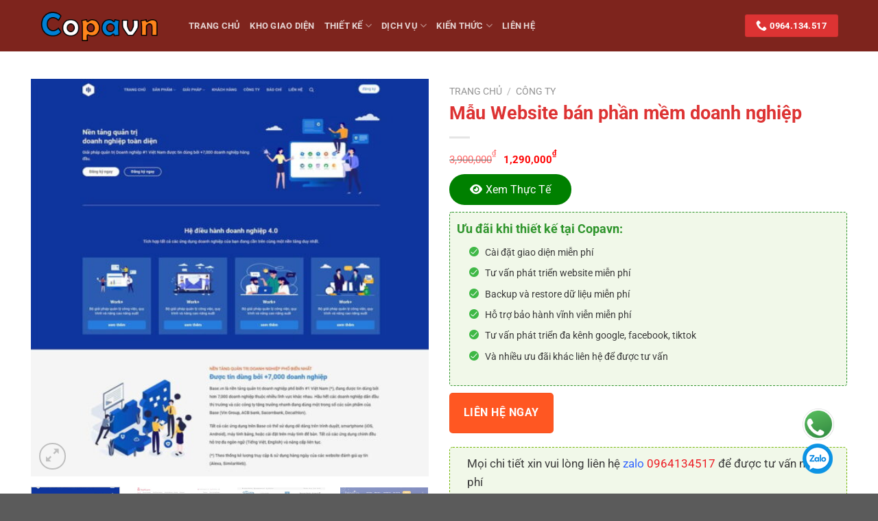

--- FILE ---
content_type: text/html; charset=UTF-8
request_url: https://copavn.com/san-pham/theme-wordpress-ban-phan-mem-doanh-nghiep/
body_size: 44684
content:
<!DOCTYPE html>
<html lang="vi" prefix="og: https://ogp.me/ns#" class="loading-site no-js">
<head>
	<meta charset="UTF-8" />
	<link rel="profile" href="http://gmpg.org/xfn/11" />
	<link rel="pingback" href="https://copavn.com/xmlrpc.php" />

	<script>(function(html){html.className = html.className.replace(/\bno-js\b/,'js')})(document.documentElement);</script>
<meta name="viewport" content="width=device-width, initial-scale=1" />
<!-- Tối ưu hóa công cụ tìm kiếm bởi Rank Math PRO - https://rankmath.com/ -->
<title>Mẫu Website bán phần mềm doanh nghiệp - Thiết kế web DakLak - Chuẩn SEO, Chuyên Nghiệp</title>
<meta name="robots" content="follow, index, max-snippet:-1, max-video-preview:-1, max-image-preview:large"/>
<link rel="canonical" href="https://copavn.com/san-pham/theme-wordpress-ban-phan-mem-doanh-nghiep/" />
<meta property="og:locale" content="vi_VN" />
<meta property="og:type" content="product" />
<meta property="og:title" content="Mẫu Website bán phần mềm doanh nghiệp - Thiết kế web DakLak - Chuẩn SEO, Chuyên Nghiệp" />
<meta property="og:url" content="https://copavn.com/san-pham/theme-wordpress-ban-phan-mem-doanh-nghiep/" />
<meta property="og:site_name" content="Thiết kế web DakLak - Chuẩn SEO, Chuyên Nghiệp" />
<meta property="og:updated_time" content="2023-06-23T13:16:42+00:00" />
<meta property="og:image" content="https://copavn.com/wp-content/uploads/2023/06/base.jpg" />
<meta property="og:image:secure_url" content="https://copavn.com/wp-content/uploads/2023/06/base.jpg" />
<meta property="og:image:width" content="900" />
<meta property="og:image:height" content="900" />
<meta property="og:image:alt" content="Mẫu Website bán phần mềm doanh nghiệp" />
<meta property="og:image:type" content="image/jpeg" />
<meta property="product:brand" content="Copavn" />
<meta property="product:price:amount" content="1290000" />
<meta property="product:price:currency" content="VND" />
<meta property="product:availability" content="instock" />
<meta property="product:retailer_item_id" content="47165" />
<meta name="twitter:card" content="summary_large_image" />
<meta name="twitter:title" content="Mẫu Website bán phần mềm doanh nghiệp - Thiết kế web DakLak - Chuẩn SEO, Chuyên Nghiệp" />
<meta name="twitter:site" content="@copavn" />
<meta name="twitter:creator" content="@copavn" />
<meta name="twitter:image" content="https://copavn.com/wp-content/uploads/2023/06/base.jpg" />
<script type="application/ld+json" class="rank-math-schema-pro">{"@context":"https://schema.org","@graph":[{"@type":"Place","@id":"https://copavn.com/#place","geo":{"@type":"GeoCoordinates","latitude":"12.6459566","longitude":"108.029224"},"hasMap":"https://www.google.com/maps/search/?api=1&amp;query=12.6459566,108.029224,17z","address":{"@type":"PostalAddress","streetAddress":"126 Y Wang, Ea Tam","addressLocality":"Th\u00e0nh ph\u1ed1 Bu\u00f4n Ma Thu\u1ed9t","addressRegion":"\u0110\u1eafk L\u1eafk","postalCode":"630000","addressCountry":"Vi\u1ec7t Nam"}},{"@type":"Organization","@id":"https://copavn.com/#organization","name":"CoPaVN","url":"https://copavn.com","sameAs":["https://www.facebook.com/copavndotcom","https://twitter.com/copavn"],"email":"phamhongvi2018@gmail.com","address":{"@type":"PostalAddress","streetAddress":"126 Y Wang, Ea Tam","addressLocality":"Th\u00e0nh ph\u1ed1 Bu\u00f4n Ma Thu\u1ed9t","addressRegion":"\u0110\u1eafk L\u1eafk","postalCode":"630000","addressCountry":"Vi\u1ec7t Nam"},"logo":{"@type":"ImageObject","@id":"https://copavn.com/#logo","url":"https://copavn.com/wp-content/uploads/2022/05/lgoo.png","contentUrl":"https://copavn.com/wp-content/uploads/2022/05/lgoo.png","caption":"CoPaVN","inLanguage":"vi","width":"263","height":"83"},"contactPoint":[{"@type":"ContactPoint","telephone":"0964134517","contactType":"customer support"}],"location":{"@id":"https://copavn.com/#place"}},{"@type":"WebSite","@id":"https://copavn.com/#website","url":"https://copavn.com","name":"CoPaVN","publisher":{"@id":"https://copavn.com/#organization"},"inLanguage":"vi"},{"@type":"ImageObject","@id":"https://copavn.com/wp-content/uploads/2023/06/base.jpg","url":"https://copavn.com/wp-content/uploads/2023/06/base.jpg","width":"900","height":"900","inLanguage":"vi"},{"@type":"BreadcrumbList","@id":"https://copavn.com/san-pham/theme-wordpress-ban-phan-mem-doanh-nghiep/#breadcrumb","itemListElement":[{"@type":"ListItem","position":"1","item":{"@id":"https://copavn.com","name":"Trang ch\u1ee7"}},{"@type":"ListItem","position":"2","item":{"@id":"https://copavn.com/product-category/cong-ty/","name":"C\u00f4ng ty"}},{"@type":"ListItem","position":"3","item":{"@id":"https://copavn.com/san-pham/theme-wordpress-ban-phan-mem-doanh-nghiep/","name":"M\u1eabu Website b\u00e1n ph\u1ea7n m\u1ec1m doanh nghi\u1ec7p"}}]},{"@type":"ItemPage","@id":"https://copavn.com/san-pham/theme-wordpress-ban-phan-mem-doanh-nghiep/#webpage","url":"https://copavn.com/san-pham/theme-wordpress-ban-phan-mem-doanh-nghiep/","name":"M\u1eabu Website b\u00e1n ph\u1ea7n m\u1ec1m doanh nghi\u1ec7p - Thi\u1ebft k\u1ebf web DakLak - Chu\u1ea9n SEO, Chuy\u00ean Nghi\u1ec7p","datePublished":"2022-11-24T16:17:57+00:00","dateModified":"2023-06-23T13:16:42+00:00","isPartOf":{"@id":"https://copavn.com/#website"},"primaryImageOfPage":{"@id":"https://copavn.com/wp-content/uploads/2023/06/base.jpg"},"inLanguage":"vi","breadcrumb":{"@id":"https://copavn.com/san-pham/theme-wordpress-ban-phan-mem-doanh-nghiep/#breadcrumb"}},{"@type":"Product","brand":{"@type":"Brand","name":"Copavn"},"name":"M\u1eabu Website b\u00e1n ph\u1ea7n m\u1ec1m doanh nghi\u1ec7p - Thi\u1ebft k\u1ebf web DakLak - Chu\u1ea9n SEO, Chuy\u00ean Nghi\u1ec7p","sku":"47165","category":"C\u00f4ng ty","mainEntityOfPage":{"@id":"https://copavn.com/san-pham/theme-wordpress-ban-phan-mem-doanh-nghiep/#webpage"},"image":[{"@type":"ImageObject","url":"https://copavn.com/wp-content/uploads/2023/06/base.jpg","height":"900","width":"900"},{"@type":"ImageObject","url":"https://copavn.com/wp-content/uploads/2023/06/aff.jpg","height":"900","width":"900"},{"@type":"ImageObject","url":"https://copavn.com/wp-content/uploads/2023/06/dochoixe2.jpg","height":"900","width":"900"},{"@type":"ImageObject","url":"https://copavn.com/wp-content/uploads/2023/06/edukid.jpg","height":"900","width":"900"},{"@type":"ImageObject","url":"https://copavn.com/wp-content/uploads/2023/06/gachmen.jpg","height":"900","width":"900"},{"@type":"ImageObject","url":"https://copavn.com/wp-content/uploads/2023/06/kientruc6.jpg","height":"900","width":"900"},{"@type":"ImageObject","url":"https://copavn.com/wp-content/uploads/2023/06/maytinh3.jpg","height":"900","width":"900"},{"@type":"ImageObject","url":"https://copavn.com/wp-content/uploads/2023/06/mevabe2.jpg","height":"900","width":"900"},{"@type":"ImageObject","url":"https://copavn.com/wp-content/uploads/2023/06/nhansam.jpg","height":"900","width":"900"},{"@type":"ImageObject","url":"https://copavn.com/wp-content/uploads/2023/06/phukiendienthoai.jpg","height":"900","width":"900"},{"@type":"ImageObject","url":"https://copavn.com/wp-content/uploads/2023/06/thanhly4.jpg","height":"900","width":"900"},{"@type":"ImageObject","url":"https://copavn.com/wp-content/uploads/2023/06/thietkeweb4.jpg","height":"900","width":"900"},{"@type":"ImageObject","url":"https://copavn.com/wp-content/uploads/2023/06/thoitrang8.jpg","height":"900","width":"900"},{"@type":"ImageObject","url":"https://copavn.com/wp-content/uploads/2023/06/thoitrang9.jpg","height":"900","width":"900"},{"@type":"ImageObject","url":"https://copavn.com/wp-content/uploads/2023/06/thuysinh.jpg","height":"900","width":"900"},{"@type":"ImageObject","url":"https://copavn.com/wp-content/uploads/2023/06/tintuc15.jpg","height":"900","width":"900"},{"@type":"ImageObject","url":"https://copavn.com/wp-content/uploads/2023/06/tintuc16.jpg","height":"900","width":"900"},{"@type":"ImageObject","url":"https://copavn.com/wp-content/uploads/2023/06/tintuc17.jpg","height":"900","width":"900"}],"offers":{"@type":"Offer","price":"1290000","priceCurrency":"VND","priceValidUntil":"2026-12-31","availability":"https://schema.org/InStock","itemCondition":"NewCondition","url":"https://copavn.com/san-pham/theme-wordpress-ban-phan-mem-doanh-nghiep/","seller":{"@type":"Organization","@id":"https://copavn.com/","name":"CoPaVN","url":"https://copavn.com","logo":"https://copavn.com/wp-content/uploads/2022/05/lgoo.png"}},"@id":"https://copavn.com/san-pham/theme-wordpress-ban-phan-mem-doanh-nghiep/#richSnippet"}]}</script>
<!-- /Plugin SEO WordPress Rank Math -->

<link rel='dns-prefetch' href='//fonts.bunny.net' />
<link rel='prefetch' href='https://copavn.com/wp-content/themes/flatsome/assets/js/flatsome.js?ver=51d1c732cb1803d92751' />
<link rel='prefetch' href='https://copavn.com/wp-content/themes/flatsome/assets/js/chunk.slider.js?ver=3.19.3' />
<link rel='prefetch' href='https://copavn.com/wp-content/themes/flatsome/assets/js/chunk.popups.js?ver=3.19.3' />
<link rel='prefetch' href='https://copavn.com/wp-content/themes/flatsome/assets/js/chunk.tooltips.js?ver=3.19.3' />
<link rel='prefetch' href='https://copavn.com/wp-content/themes/flatsome/assets/js/woocommerce.js?ver=60a299668ea84c875077' />
<link rel="alternate" type="application/rss+xml" title="Dòng thông tin Thiết kế web DakLak - Chuẩn SEO, Chuyên Nghiệp &raquo;" href="https://copavn.com/feed/" />
<link rel="alternate" type="application/rss+xml" title="Thiết kế web DakLak - Chuẩn SEO, Chuyên Nghiệp &raquo; Dòng bình luận" href="https://copavn.com/comments/feed/" />
<link rel="alternate" type="application/rss+xml" title="Thiết kế web DakLak - Chuẩn SEO, Chuyên Nghiệp &raquo; Mẫu Website bán phần mềm doanh nghiệp Dòng bình luận" href="https://copavn.com/san-pham/theme-wordpress-ban-phan-mem-doanh-nghiep/feed/" />
<script type="text/javascript">
/* <![CDATA[ */
window._wpemojiSettings = {"baseUrl":"https:\/\/s.w.org\/images\/core\/emoji\/15.0.3\/72x72\/","ext":".png","svgUrl":"https:\/\/s.w.org\/images\/core\/emoji\/15.0.3\/svg\/","svgExt":".svg","source":{"concatemoji":"https:\/\/copavn.com\/wp-includes\/js\/wp-emoji-release.min.js?ver=6.6.4"}};
/*! This file is auto-generated */
!function(i,n){var o,s,e;function c(e){try{var t={supportTests:e,timestamp:(new Date).valueOf()};sessionStorage.setItem(o,JSON.stringify(t))}catch(e){}}function p(e,t,n){e.clearRect(0,0,e.canvas.width,e.canvas.height),e.fillText(t,0,0);var t=new Uint32Array(e.getImageData(0,0,e.canvas.width,e.canvas.height).data),r=(e.clearRect(0,0,e.canvas.width,e.canvas.height),e.fillText(n,0,0),new Uint32Array(e.getImageData(0,0,e.canvas.width,e.canvas.height).data));return t.every(function(e,t){return e===r[t]})}function u(e,t,n){switch(t){case"flag":return n(e,"\ud83c\udff3\ufe0f\u200d\u26a7\ufe0f","\ud83c\udff3\ufe0f\u200b\u26a7\ufe0f")?!1:!n(e,"\ud83c\uddfa\ud83c\uddf3","\ud83c\uddfa\u200b\ud83c\uddf3")&&!n(e,"\ud83c\udff4\udb40\udc67\udb40\udc62\udb40\udc65\udb40\udc6e\udb40\udc67\udb40\udc7f","\ud83c\udff4\u200b\udb40\udc67\u200b\udb40\udc62\u200b\udb40\udc65\u200b\udb40\udc6e\u200b\udb40\udc67\u200b\udb40\udc7f");case"emoji":return!n(e,"\ud83d\udc26\u200d\u2b1b","\ud83d\udc26\u200b\u2b1b")}return!1}function f(e,t,n){var r="undefined"!=typeof WorkerGlobalScope&&self instanceof WorkerGlobalScope?new OffscreenCanvas(300,150):i.createElement("canvas"),a=r.getContext("2d",{willReadFrequently:!0}),o=(a.textBaseline="top",a.font="600 32px Arial",{});return e.forEach(function(e){o[e]=t(a,e,n)}),o}function t(e){var t=i.createElement("script");t.src=e,t.defer=!0,i.head.appendChild(t)}"undefined"!=typeof Promise&&(o="wpEmojiSettingsSupports",s=["flag","emoji"],n.supports={everything:!0,everythingExceptFlag:!0},e=new Promise(function(e){i.addEventListener("DOMContentLoaded",e,{once:!0})}),new Promise(function(t){var n=function(){try{var e=JSON.parse(sessionStorage.getItem(o));if("object"==typeof e&&"number"==typeof e.timestamp&&(new Date).valueOf()<e.timestamp+604800&&"object"==typeof e.supportTests)return e.supportTests}catch(e){}return null}();if(!n){if("undefined"!=typeof Worker&&"undefined"!=typeof OffscreenCanvas&&"undefined"!=typeof URL&&URL.createObjectURL&&"undefined"!=typeof Blob)try{var e="postMessage("+f.toString()+"("+[JSON.stringify(s),u.toString(),p.toString()].join(",")+"));",r=new Blob([e],{type:"text/javascript"}),a=new Worker(URL.createObjectURL(r),{name:"wpTestEmojiSupports"});return void(a.onmessage=function(e){c(n=e.data),a.terminate(),t(n)})}catch(e){}c(n=f(s,u,p))}t(n)}).then(function(e){for(var t in e)n.supports[t]=e[t],n.supports.everything=n.supports.everything&&n.supports[t],"flag"!==t&&(n.supports.everythingExceptFlag=n.supports.everythingExceptFlag&&n.supports[t]);n.supports.everythingExceptFlag=n.supports.everythingExceptFlag&&!n.supports.flag,n.DOMReady=!1,n.readyCallback=function(){n.DOMReady=!0}}).then(function(){return e}).then(function(){var e;n.supports.everything||(n.readyCallback(),(e=n.source||{}).concatemoji?t(e.concatemoji):e.wpemoji&&e.twemoji&&(t(e.twemoji),t(e.wpemoji)))}))}((window,document),window._wpemojiSettings);
/* ]]> */
</script>
<style id='wp-emoji-styles-inline-css' type='text/css'>

	img.wp-smiley, img.emoji {
		display: inline !important;
		border: none !important;
		box-shadow: none !important;
		height: 1em !important;
		width: 1em !important;
		margin: 0 0.07em !important;
		vertical-align: -0.1em !important;
		background: none !important;
		padding: 0 !important;
	}
</style>
<link rel='stylesheet' id='contact-form-7-css' href='https://copavn.com/wp-content/plugins/contact-form-7/includes/css/styles.css?ver=6.0' type='text/css' media='all' />
<link rel='stylesheet' id='kk-star-ratings-css' href='https://copavn.com/wp-content/plugins/kk-star-ratings/src/core/public/css/kk-star-ratings.min.css?ver=5.4.9' type='text/css' media='all' />
<link rel='stylesheet' id='photoswipe-css' href='https://copavn.com/wp-content/plugins/woocommerce/assets/css/photoswipe/photoswipe.min.css?ver=9.4.2' type='text/css' media='all' />
<link rel='stylesheet' id='photoswipe-default-skin-css' href='https://copavn.com/wp-content/plugins/woocommerce/assets/css/photoswipe/default-skin/default-skin.min.css?ver=9.4.2' type='text/css' media='all' />
<style id='woocommerce-inline-inline-css' type='text/css'>
.woocommerce form .form-row .required { visibility: visible; }
</style>
<link rel='stylesheet' id='wcpa-frontend-css' href='https://copavn.com/wp-content/plugins/custom-copavn/assets/css/style_1.css?ver=5.0.8' type='text/css' media='all' />
<link rel='stylesheet' id='sab-font-css' href='https://fonts.bunny.net/css?family=Roboto:400,700,400italic,700italic&#038;subset=latin' type='text/css' media='all' />
<link rel='stylesheet' id='algolia-autocomplete-css' href='https://copavn.com/wp-content/plugins/wp-search-with-algolia/css/algolia-autocomplete.css?ver=2.8.2' type='text/css' media='all' />
<link rel='stylesheet' id='flatsome-main-css' href='https://copavn.com/wp-content/themes/flatsome/assets/css/flatsome.css?ver=3.19.3' type='text/css' media='all' />
<style id='flatsome-main-inline-css' type='text/css'>
@font-face {
				font-family: "fl-icons";
				font-display: block;
				src: url(https://copavn.com/wp-content/themes/flatsome/assets/css/icons/fl-icons.eot?v=3.19.3);
				src:
					url(https://copavn.com/wp-content/themes/flatsome/assets/css/icons/fl-icons.eot#iefix?v=3.19.3) format("embedded-opentype"),
					url(https://copavn.com/wp-content/themes/flatsome/assets/css/icons/fl-icons.woff2?v=3.19.3) format("woff2"),
					url(https://copavn.com/wp-content/themes/flatsome/assets/css/icons/fl-icons.ttf?v=3.19.3) format("truetype"),
					url(https://copavn.com/wp-content/themes/flatsome/assets/css/icons/fl-icons.woff?v=3.19.3) format("woff"),
					url(https://copavn.com/wp-content/themes/flatsome/assets/css/icons/fl-icons.svg?v=3.19.3#fl-icons) format("svg");
			}
</style>
<link rel='stylesheet' id='flatsome-shop-css' href='https://copavn.com/wp-content/themes/flatsome/assets/css/flatsome-shop.css?ver=3.19.3' type='text/css' media='all' />
<script type="text/javascript" src="https://copavn.com/wp-includes/js/jquery/jquery.min.js?ver=3.7.1" id="jquery-core-js"></script>
<script type="text/javascript" src="https://copavn.com/wp-content/plugins/woocommerce/assets/js/jquery-blockui/jquery.blockUI.min.js?ver=2.7.0-wc.9.4.2" id="jquery-blockui-js" data-wp-strategy="defer"></script>
<script type="text/javascript" id="wc-add-to-cart-js-extra">
/* <![CDATA[ */
var wc_add_to_cart_params = {"ajax_url":"\/wp-admin\/admin-ajax.php","wc_ajax_url":"\/?wc-ajax=%%endpoint%%","i18n_view_cart":"Xem gi\u1ecf h\u00e0ng","cart_url":"https:\/\/copavn.com\/cart\/","is_cart":"","cart_redirect_after_add":"no"};
/* ]]> */
</script>
<script type="text/javascript" src="https://copavn.com/wp-content/plugins/woocommerce/assets/js/frontend/add-to-cart.min.js?ver=9.4.2" id="wc-add-to-cart-js" defer="defer" data-wp-strategy="defer"></script>
<script type="text/javascript" src="https://copavn.com/wp-content/plugins/woocommerce/assets/js/photoswipe/photoswipe.min.js?ver=4.1.1-wc.9.4.2" id="photoswipe-js" defer="defer" data-wp-strategy="defer"></script>
<script type="text/javascript" src="https://copavn.com/wp-content/plugins/woocommerce/assets/js/photoswipe/photoswipe-ui-default.min.js?ver=4.1.1-wc.9.4.2" id="photoswipe-ui-default-js" defer="defer" data-wp-strategy="defer"></script>
<script type="text/javascript" id="wc-single-product-js-extra">
/* <![CDATA[ */
var wc_single_product_params = {"i18n_required_rating_text":"Vui l\u00f2ng ch\u1ecdn m\u1ed9t m\u1ee9c \u0111\u00e1nh gi\u00e1","review_rating_required":"yes","flexslider":{"rtl":false,"animation":"slide","smoothHeight":true,"directionNav":false,"controlNav":"thumbnails","slideshow":false,"animationSpeed":500,"animationLoop":false,"allowOneSlide":false},"zoom_enabled":"","zoom_options":[],"photoswipe_enabled":"1","photoswipe_options":{"shareEl":false,"closeOnScroll":false,"history":false,"hideAnimationDuration":0,"showAnimationDuration":0},"flexslider_enabled":""};
/* ]]> */
</script>
<script type="text/javascript" src="https://copavn.com/wp-content/plugins/woocommerce/assets/js/frontend/single-product.min.js?ver=9.4.2" id="wc-single-product-js" defer="defer" data-wp-strategy="defer"></script>
<script type="text/javascript" src="https://copavn.com/wp-content/plugins/woocommerce/assets/js/js-cookie/js.cookie.min.js?ver=2.1.4-wc.9.4.2" id="js-cookie-js" data-wp-strategy="defer"></script>
<link rel="https://api.w.org/" href="https://copavn.com/wp-json/" /><link rel="alternate" title="JSON" type="application/json" href="https://copavn.com/wp-json/wp/v2/product/4509" /><link rel="EditURI" type="application/rsd+xml" title="RSD" href="https://copavn.com/xmlrpc.php?rsd" />
<meta name="generator" content="WordPress 6.6.4" />
<link rel='shortlink' href='https://copavn.com/?p=4509' />
<link rel="alternate" title="oNhúng (JSON)" type="application/json+oembed" href="https://copavn.com/wp-json/oembed/1.0/embed?url=https%3A%2F%2Fcopavn.com%2Fsan-pham%2Ftheme-wordpress-ban-phan-mem-doanh-nghiep%2F" />
<link rel="alternate" title="oNhúng (XML)" type="text/xml+oembed" href="https://copavn.com/wp-json/oembed/1.0/embed?url=https%3A%2F%2Fcopavn.com%2Fsan-pham%2Ftheme-wordpress-ban-phan-mem-doanh-nghiep%2F&#038;format=xml" />
	<noscript><style>.woocommerce-product-gallery{ opacity: 1 !important; }</style></noscript>
			<style>
			.algolia-search-highlight {
				background-color: #fffbcc;
				border-radius: 2px;
				font-style: normal;
			}
		</style>
		<style>:root{  --wcpaSectionTitleSize:14px;   --wcpaLabelSize:14px;   --wcpaDescSize:13px;   --wcpaErrorSize:13px;   --wcpaLabelWeight:normal;   --wcpaDescWeight:normal;   --wcpaBorderWidth:1px;   --wcpaBorderRadius:6px;   --wcpaInputHeight:45px;   --wcpaCheckLabelSize:14px;   --wcpaCheckBorderWidth:1px;   --wcpaCheckWidth:20px;   --wcpaCheckHeight:20px;   --wcpaCheckBorderRadius:4px;   --wcpaCheckButtonRadius:5px;   --wcpaCheckButtonBorder:2px; }:root{  --wcpaSectionTitleColor:#4A4A4A;   --wcpaSectionTitleBg:rgba(238,238,238,0.28);   --wcpaLineColor:#Bebebe;   --wcpaButtonColor:#3340d3;   --wcpaLabelColor:#424242;   --wcpaDescColor:#797979;   --wcpaBorderColor:#c6d0e9;   --wcpaBorderColorFocus:#3561f3;   --wcpaInputBgColor:#FFFFFF;   --wcpaInputColor:#5d5d5d;   --wcpaCheckLabelColor:#4a4a4a;   --wcpaCheckBgColor:#3340d3;   --wcpaCheckBorderColor:#B9CBE3;   --wcpaCheckTickColor:#ffffff;   --wcpaRadioBgColor:#3340d3;   --wcpaRadioBorderColor:#B9CBE3;   --wcpaRadioSelBorderColor:#3340d3;   --wcpaButtonTextColor:#ffffff;   --wcpaErrorColor:#F55050;   --wcpaCheckButtonColor:#CAE2F9;   --wcpaCheckButtonBorderColor:#EEEEEE;   --wcpaCheckButtonSelectionColor:#CECECE;   --wcpaImageSelectionOutline:#3340d3;   --wcpaImageTickBg:#2649FF;   --wcpaImageTickColor:#FFFFFF;   --wcpaImageTickBorder:#FFFFFF;   --wcpaImageMagnifierBg:#2649FF;   --wcpaImageMagnifierColor:#ffffff;   --wcpaImageMagnifierBorder:#FFFFFF;   --wcpaImageSelectionShadow:rgba(0,0,0,0.25);   --wcpaCheckToggleBg:#CAE2F9;   --wcpaCheckToggleCircleColor:#FFFFFF;   --wcpaCheckToggleBgActive:#BADA55; }:root{  --wcpaLeftLabelWidth:120px; }</style><style type="text/css">.saboxplugin-wrap{-webkit-box-sizing:border-box;-moz-box-sizing:border-box;-ms-box-sizing:border-box;box-sizing:border-box;border:1px solid #eee;width:100%;clear:both;display:block;overflow:hidden;word-wrap:break-word;position:relative}.saboxplugin-wrap .saboxplugin-gravatar{float:left;padding:0 20px 20px 20px}.saboxplugin-wrap .saboxplugin-gravatar img{max-width:100px;height:auto;border-radius:0;}.saboxplugin-wrap .saboxplugin-authorname{font-size:18px;line-height:1;margin:20px 0 0 20px;display:block}.saboxplugin-wrap .saboxplugin-authorname a{text-decoration:none}.saboxplugin-wrap .saboxplugin-authorname a:focus{outline:0}.saboxplugin-wrap .saboxplugin-desc{display:block;margin:5px 20px}.saboxplugin-wrap .saboxplugin-desc a{text-decoration:underline}.saboxplugin-wrap .saboxplugin-desc p{margin:5px 0 12px}.saboxplugin-wrap .saboxplugin-web{margin:0 20px 15px;text-align:left}.saboxplugin-wrap .sab-web-position{text-align:right}.saboxplugin-wrap .saboxplugin-web a{color:#ccc;text-decoration:none}.saboxplugin-wrap .saboxplugin-socials{position:relative;display:block;background:#fcfcfc;padding:5px;border-top:1px solid #eee}.saboxplugin-wrap .saboxplugin-socials a svg{width:20px;height:20px}.saboxplugin-wrap .saboxplugin-socials a svg .st2{fill:#fff; transform-origin:center center;}.saboxplugin-wrap .saboxplugin-socials a svg .st1{fill:rgba(0,0,0,.3)}.saboxplugin-wrap .saboxplugin-socials a:hover{opacity:.8;-webkit-transition:opacity .4s;-moz-transition:opacity .4s;-o-transition:opacity .4s;transition:opacity .4s;box-shadow:none!important;-webkit-box-shadow:none!important}.saboxplugin-wrap .saboxplugin-socials .saboxplugin-icon-color{box-shadow:none;padding:0;border:0;-webkit-transition:opacity .4s;-moz-transition:opacity .4s;-o-transition:opacity .4s;transition:opacity .4s;display:inline-block;color:#fff;font-size:0;text-decoration:inherit;margin:5px;-webkit-border-radius:0;-moz-border-radius:0;-ms-border-radius:0;-o-border-radius:0;border-radius:0;overflow:hidden}.saboxplugin-wrap .saboxplugin-socials .saboxplugin-icon-grey{text-decoration:inherit;box-shadow:none;position:relative;display:-moz-inline-stack;display:inline-block;vertical-align:middle;zoom:1;margin:10px 5px;color:#444;fill:#444}.clearfix:after,.clearfix:before{content:' ';display:table;line-height:0;clear:both}.ie7 .clearfix{zoom:1}.saboxplugin-socials.sabox-colored .saboxplugin-icon-color .sab-twitch{border-color:#38245c}.saboxplugin-socials.sabox-colored .saboxplugin-icon-color .sab-addthis{border-color:#e91c00}.saboxplugin-socials.sabox-colored .saboxplugin-icon-color .sab-behance{border-color:#003eb0}.saboxplugin-socials.sabox-colored .saboxplugin-icon-color .sab-delicious{border-color:#06c}.saboxplugin-socials.sabox-colored .saboxplugin-icon-color .sab-deviantart{border-color:#036824}.saboxplugin-socials.sabox-colored .saboxplugin-icon-color .sab-digg{border-color:#00327c}.saboxplugin-socials.sabox-colored .saboxplugin-icon-color .sab-dribbble{border-color:#ba1655}.saboxplugin-socials.sabox-colored .saboxplugin-icon-color .sab-facebook{border-color:#1e2e4f}.saboxplugin-socials.sabox-colored .saboxplugin-icon-color .sab-flickr{border-color:#003576}.saboxplugin-socials.sabox-colored .saboxplugin-icon-color .sab-github{border-color:#264874}.saboxplugin-socials.sabox-colored .saboxplugin-icon-color .sab-google{border-color:#0b51c5}.saboxplugin-socials.sabox-colored .saboxplugin-icon-color .sab-googleplus{border-color:#96271a}.saboxplugin-socials.sabox-colored .saboxplugin-icon-color .sab-html5{border-color:#902e13}.saboxplugin-socials.sabox-colored .saboxplugin-icon-color .sab-instagram{border-color:#1630aa}.saboxplugin-socials.sabox-colored .saboxplugin-icon-color .sab-linkedin{border-color:#00344f}.saboxplugin-socials.sabox-colored .saboxplugin-icon-color .sab-pinterest{border-color:#5b040e}.saboxplugin-socials.sabox-colored .saboxplugin-icon-color .sab-reddit{border-color:#992900}.saboxplugin-socials.sabox-colored .saboxplugin-icon-color .sab-rss{border-color:#a43b0a}.saboxplugin-socials.sabox-colored .saboxplugin-icon-color .sab-sharethis{border-color:#5d8420}.saboxplugin-socials.sabox-colored .saboxplugin-icon-color .sab-skype{border-color:#00658a}.saboxplugin-socials.sabox-colored .saboxplugin-icon-color .sab-soundcloud{border-color:#995200}.saboxplugin-socials.sabox-colored .saboxplugin-icon-color .sab-spotify{border-color:#0f612c}.saboxplugin-socials.sabox-colored .saboxplugin-icon-color .sab-stackoverflow{border-color:#a95009}.saboxplugin-socials.sabox-colored .saboxplugin-icon-color .sab-steam{border-color:#006388}.saboxplugin-socials.sabox-colored .saboxplugin-icon-color .sab-user_email{border-color:#b84e05}.saboxplugin-socials.sabox-colored .saboxplugin-icon-color .sab-stumbleUpon{border-color:#9b280e}.saboxplugin-socials.sabox-colored .saboxplugin-icon-color .sab-tumblr{border-color:#10151b}.saboxplugin-socials.sabox-colored .saboxplugin-icon-color .sab-twitter{border-color:#0967a0}.saboxplugin-socials.sabox-colored .saboxplugin-icon-color .sab-vimeo{border-color:#0d7091}.saboxplugin-socials.sabox-colored .saboxplugin-icon-color .sab-windows{border-color:#003f71}.saboxplugin-socials.sabox-colored .saboxplugin-icon-color .sab-whatsapp{border-color:#003f71}.saboxplugin-socials.sabox-colored .saboxplugin-icon-color .sab-wordpress{border-color:#0f3647}.saboxplugin-socials.sabox-colored .saboxplugin-icon-color .sab-yahoo{border-color:#14002d}.saboxplugin-socials.sabox-colored .saboxplugin-icon-color .sab-youtube{border-color:#900}.saboxplugin-socials.sabox-colored .saboxplugin-icon-color .sab-xing{border-color:#000202}.saboxplugin-socials.sabox-colored .saboxplugin-icon-color .sab-mixcloud{border-color:#2475a0}.saboxplugin-socials.sabox-colored .saboxplugin-icon-color .sab-vk{border-color:#243549}.saboxplugin-socials.sabox-colored .saboxplugin-icon-color .sab-medium{border-color:#00452c}.saboxplugin-socials.sabox-colored .saboxplugin-icon-color .sab-quora{border-color:#420e00}.saboxplugin-socials.sabox-colored .saboxplugin-icon-color .sab-meetup{border-color:#9b181c}.saboxplugin-socials.sabox-colored .saboxplugin-icon-color .sab-goodreads{border-color:#000}.saboxplugin-socials.sabox-colored .saboxplugin-icon-color .sab-snapchat{border-color:#999700}.saboxplugin-socials.sabox-colored .saboxplugin-icon-color .sab-500px{border-color:#00557f}.saboxplugin-socials.sabox-colored .saboxplugin-icon-color .sab-mastodont{border-color:#185886}.sabox-plus-item{margin-bottom:20px}@media screen and (max-width:480px){.saboxplugin-wrap{text-align:center}.saboxplugin-wrap .saboxplugin-gravatar{float:none;padding:20px 0;text-align:center;margin:0 auto;display:block}.saboxplugin-wrap .saboxplugin-gravatar img{float:none;display:inline-block;display:-moz-inline-stack;vertical-align:middle;zoom:1}.saboxplugin-wrap .saboxplugin-desc{margin:0 10px 20px;text-align:center}.saboxplugin-wrap .saboxplugin-authorname{text-align:center;margin:10px 0 20px}}body .saboxplugin-authorname a,body .saboxplugin-authorname a:hover{box-shadow:none;-webkit-box-shadow:none}a.sab-profile-edit{font-size:16px!important;line-height:1!important}.sab-edit-settings a,a.sab-profile-edit{color:#0073aa!important;box-shadow:none!important;-webkit-box-shadow:none!important}.sab-edit-settings{margin-right:15px;position:absolute;right:0;z-index:2;bottom:10px;line-height:20px}.sab-edit-settings i{margin-left:5px}.saboxplugin-socials{line-height:1!important}.rtl .saboxplugin-wrap .saboxplugin-gravatar{float:right}.rtl .saboxplugin-wrap .saboxplugin-authorname{display:flex;align-items:center}.rtl .saboxplugin-wrap .saboxplugin-authorname .sab-profile-edit{margin-right:10px}.rtl .sab-edit-settings{right:auto;left:0}img.sab-custom-avatar{max-width:75px;}.saboxplugin-wrap .saboxplugin-socials .saboxplugin-icon-color .st1 {display: none;}.saboxplugin-wrap .saboxplugin-socials .saboxplugin-icon-grey {color:#1e73be; fill:#1e73be;}.saboxplugin-wrap .saboxplugin-authorname {font-family:"Roboto";}.saboxplugin-wrap .saboxplugin-desc {font-family:Roboto;}.saboxplugin-wrap {margin-top:0px; margin-bottom:0px; padding: 0px 0px }.saboxplugin-wrap .saboxplugin-authorname {font-size:18px; line-height:25px;}.saboxplugin-wrap .saboxplugin-desc p, .saboxplugin-wrap .saboxplugin-desc {font-size:14px !important; line-height:21px !important;}.saboxplugin-wrap .saboxplugin-web {font-size:14px;}.saboxplugin-wrap .saboxplugin-socials a svg {width:36px;height:36px;}</style><style id='wp-fonts-local' type='text/css'>
@font-face{font-family:Inter;font-style:normal;font-weight:300 900;font-display:fallback;src:url('https://copavn.com/wp-content/plugins/woocommerce/assets/fonts/Inter-VariableFont_slnt,wght.woff2') format('woff2');font-stretch:normal;}
@font-face{font-family:Cardo;font-style:normal;font-weight:400;font-display:fallback;src:url('https://copavn.com/wp-content/plugins/woocommerce/assets/fonts/cardo_normal_400.woff2') format('woff2');}
</style>
<link rel="icon" href="https://copavn.com/wp-content/uploads/2018/05/cropped-favicon_copavn-32x32.png" sizes="32x32" />
<link rel="icon" href="https://copavn.com/wp-content/uploads/2018/05/cropped-favicon_copavn-192x192.png" sizes="192x192" />
<link rel="apple-touch-icon" href="https://copavn.com/wp-content/uploads/2018/05/cropped-favicon_copavn-180x180.png" />
<meta name="msapplication-TileImage" content="https://copavn.com/wp-content/uploads/2018/05/cropped-favicon_copavn-270x270.png" />
<style id="custom-css" type="text/css">:root {--primary-color: #dd3333;--fs-color-primary: #dd3333;--fs-color-secondary: #d26e4b;--fs-color-success: #7a9c59;--fs-color-alert: #b20000;--fs-experimental-link-color: #0869c3;--fs-experimental-link-color-hover: #911111;}.tooltipster-base {--tooltip-color: #fff;--tooltip-bg-color: #000;}.off-canvas-right .mfp-content, .off-canvas-left .mfp-content {--drawer-width: 300px;}.off-canvas .mfp-content.off-canvas-cart {--drawer-width: 360px;}.container-width, .full-width .ubermenu-nav, .container, .row{max-width: 1220px}.row.row-collapse{max-width: 1190px}.row.row-small{max-width: 1212.5px}.row.row-large{max-width: 1250px}.header-main{height: 75px}#logo img{max-height: 75px}#logo{width:200px;}.header-bottom{min-height: 10px}.header-top{min-height: 43px}.transparent .header-main{height: 90px}.transparent #logo img{max-height: 90px}.has-transparent + .page-title:first-of-type,.has-transparent + #main > .page-title,.has-transparent + #main > div > .page-title,.has-transparent + #main .page-header-wrapper:first-of-type .page-title{padding-top: 90px;}.header.show-on-scroll,.stuck .header-main{height:70px!important}.stuck #logo img{max-height: 70px!important}.header-bg-color {background-color: #7e241d}.header-bottom {background-color: #f1f1f1}.header-main .nav > li > a{line-height: 33px }.stuck .header-main .nav > li > a{line-height: 50px }.header-bottom-nav > li > a{line-height: 16px }@media (max-width: 549px) {.header-main{height: 70px}#logo img{max-height: 70px}}.header-top{background-color:#19aa4c!important;}body{color: #000000}h1,h2,h3,h4,h5,h6,.heading-font{color: #dd3333;}body{font-size: 100%;}@media screen and (max-width: 549px){body{font-size: 100%;}}body{font-family: Roboto, sans-serif;}body {font-weight: 400;font-style: normal;}.nav > li > a {font-family: Roboto, sans-serif;}.mobile-sidebar-levels-2 .nav > li > ul > li > a {font-family: Roboto, sans-serif;}.nav > li > a,.mobile-sidebar-levels-2 .nav > li > ul > li > a {font-weight: 700;font-style: normal;}h1,h2,h3,h4,h5,h6,.heading-font, .off-canvas-center .nav-sidebar.nav-vertical > li > a{font-family: Roboto, sans-serif;}h1,h2,h3,h4,h5,h6,.heading-font,.banner h1,.banner h2 {font-weight: 700;font-style: normal;}.alt-font{font-family: Roboto, sans-serif;}.alt-font {font-weight: 400!important;font-style: normal!important;}.current .breadcrumb-step, [data-icon-label]:after, .button#place_order,.button.checkout,.checkout-button,.single_add_to_cart_button.button, .sticky-add-to-cart-select-options-button{background-color: #c13333!important }.shop-page-title.featured-title .title-bg{ background-image: url(https://copavn.com/wp-content/uploads/2023/06/base.jpg)!important;}@media screen and (min-width: 550px){.products .box-vertical .box-image{min-width: 247px!important;width: 247px!important;}}.nav-vertical-fly-out > li + li {border-top-width: 1px; border-top-style: solid;}/* Custom CSS */div#top-bar {border-top: 4px solid #FCB14E;}.top-head-name {text-transform: uppercase;font-size: 13px;margin-bottom: 0;}.top-head-name p {margin-top: -4px;margin-bottom: 0;display: inline-block;background: #fff;padding: 12px 10px;position: relative;color: #213d78;border-bottom-left-radius: 10px;border-bottom-right-radius: 10px;}.top-head-name p .line-left {right: 100%;margin-right: -5px;transform: skewX(15deg);border-bottom-left-radius: 10px;border-left: 5px solid #FCB14E;}.top-head-name p .line-right {left: 100%;margin-left: -5px;transform: skewX(-15deg);border-bottom-right-radius: 10px;border-right: 5px solid #FCB14E;}.top-head-name p .line {background: #fff;width: 18px;position: absolute;top: 0;right: 100%;height: 100%;}#header-contact li a{font-size: 15px;}.header-main {z-index: 9999;}.tieu-chi-section .col{padding-bottom:0}.section-title b{background:none}.section-title-container {margin-bottom: 0;}.dich-vu-section .icon-box {margin-bottom:30px}.dich-vu-section .icon-box .text-dichvu-left{margin-right:-50px}.tieu-chi-section .icon-box h3{font-family:"roboto", sans-serif;color: white;font-size: 18px;margin-bottom: 5px;}.section-title-center span:after {content: "";display: table;clear: both;background: url(/wp-content/uploads/2020/03/line.png);width: 100%;height: 20px;background-repeat: no-repeat;background-position-x: center;background-position-y: bottom;padding-top: 0;}.tieu-chi-section .icon-box .icon-box-text{color: #a2dabe;font-size:14px}.section-title-center span {margin: 0 15px;font-size: 29px;}.dich-vu-section .cot2 .icon-box .text-dichvu-left{margin-right:0;margin-left: -50px;}.dich-vu-section .icon-box .nut-xem-them{border-radius: 99px;background: #d2d2d2;font-size: 14px;letter-spacing: 0;font-weight: normal;margin-top: 10px;color:black}.dich-vu-section .cot2 .icon-box .nut-xem-them{margin-left:-50px}.dich-vu-section .cot1 .icon-box .nut-xem-them{margin-right:-50px !important}.tai-sao-section .icon-box .icon-box-img img{border-radius:99%; padding-top:0}.tai-sao-section .col.medium-4, .dich-vu-section .col.medium-4{padding-bottom:0}.quy-trinh-section .icon-box h3, .quy-trinh-section .title{ font-family:"roboto", sans-serif; }.ftco-counter .text strong.number {font-weight: 700;font-size: 80px;color: #ffffff;font-family: 'Roboto',Helvetica,Arial,'DejaVu Sans','Liberation Sans',Freesans,sans-serif;}.addNangLuc {font-weight: bold!important;font-size: 80px!important;color: #ffffff!important;font-family: 'Roboto',Helvetica,Arial,'DejaVu Sans','Liberation Sans',Freesans,sans-serif!important;}.ftco-counter .text span.block {display: block;}.ftco-counter .text span {font-weight: 400;font-size: 22px;color: rgba(255,255,255,.7);text-transform: uppercase;font-family: 'Roboto',Helvetica,Arial,'DejaVu Sans','Liberation Sans',Freesans,sans-serif;}.tai-sao-section .icon-box h3{margin-bottom: 4px;font-family: "roboto", sans-serif;}.tai-sao-section .icon-box{margin-bottom:30px}.du-an-noi-bat .product-small.box .box-text{padding:0}.du-an-noi-bat .product-small.box .box-image{border: 1px solid #dadada;padding: 8px;}.du-an-noi-bat.product-small.box .box-image img{margin-top:0; transition: margin-top 1s linear;}.du-an-noi-bat .product-small.box .box-image img:hover {margin-top:-100px}.toi-co-nen-section .medium-8 h3{font-family:"roboto", sans-serif; }.box-blog-post .is-divider{display:none}.du-an-noi-bat .product-small.box .product-title{margin-top:7px; height:62px; overflow:hidden; background: linear-gradient(90deg, rgb(25, 123, 74) 0%, rgba(41,161,79,1) 53%, rgba(22,150,60,1) 100%);padding: 10px;}.du-an-noi-bat .product-small.box .product-title a{font-size: 15px;coloR:white}.tin-tuc-section .post-item .box-image{border:1px solid #dedede}.tin-tuc-section .post-item .post-title{font-family:"roboto", sans-serif; margin-bottom:7px }.authorInfo {font-family: 'Segoe';line-height: 1.8;}.authorInfo span {display: block;}.contact-question {font-size: 15px;line-height: normal;color: #aaa;font-style: italic;font-family: Arial;margin-top: 5px;}.authorName {text-transform: uppercase;font-size: 16px;color: #011b3a;margin: 5px 0;}.authorInfo i {font-size: 15px;color: #81ca00;margin-right: 10px;font-weight: bold;}.authorInfo span.authorName a, .authorInfo span.tel a {color: #595959;}.authorInfo i {font-size: 15px;color: #81ca00;margin-right: 10px;font-weight: bold;}.authorInfo span.email a {color: #616161;}.thanh-vien-ho-tro .icon-box .icon-box-img img{border-radius:99%; padding-top:0}.thanh-vien-ho-tro ul li{ margin-bottom: 0;font-size: 15px;}.thanh-vien-ho-tro .icon-box .icon-box-text p{margin-bottom:5px}.thanh-vien-ho-tro .icon-box{background: white;padding: 10px;border-radius: 5px;}.thanh-vien-ho-tro .col{padding-bottom:0}.tin-tuc-section .col.large-12{padding-bottom:0}.tin-tuc-section a.button{font-weight:normal; letter-spacing:0}.footer-section .cot1{flex-basis:30%; max-width:30%}.footer-section .cot2{flex-basis:25%; max-width:25%}.footer-section .cot2{flex-basis:20%; max-width:20%}.footer-section h3{font-weight:normal}.footer-section .col.large-4{padding-bottom:0} a.back-to-top{bottom:75px;background:#00a6f0 !important; color:white !important; border:none !important}.header-contact li a{text-transform:none}.bodySupport {background: #03A9F4;border-top: 1px solid rgba(255, 255, 255, .3);bottom: 0;color: #fff;height: 55px;position: fixed;width: 100%;z-index: 999999;}.numberSupport {padding: 14px 0;}.numberSupport i {color: #fff;float: left;font-size: 32px;line-height: 22px;}.numberSupport p {color: #fff;font-size: 16px;font-weight: 700;line-height: 26px;margin-left: 35px;}.numberSupport p span {color: #fff;}.numberSupport p span a {color: #fff;font-size: 18px;letter-spacing: .5px;}.d-none {display: none!important;}.fa{margin-right:10px}.du-an-noi-bat .img-inner img:hover{margin-top:-200px}.du-an-noi-bat .img-inner img{margin-top:0; transition: margin-top 1s linear}.du-an-noi-bat .img-inner{ box-shadow: 2px 2px 40px #00000030; height: 400px;background-size: cover;border: 1px solid #e2e2e2;}.bodySupport .large-5{text-align:right}.du-an-noi-bat p{padding: 10px;margin-bottom: 0;color: white;font-size: 14px;background: linear-gradient(90deg, rgb(219, 108, 39) 0%, rgb(230, 154, 107) 53%, rgb(206, 113, 56) 100%);}.du-an-noi-bat .img{margin-bottom:0 !important}[data-animate], .slider [data-animate] {visibility: visible !important;animation-duration: 3s !important;animation-delay: 0.4s !important;}@media (max-width: 900px) and (min-width: 600px) {div#top-bar{margin-bottom: 25px;}}.nangluc {color: #00a6f0;font-family: "UTM Bebas";padding: 25px 0px;font-weight: 700;font-size: 75px;text-align: center;box-shadow: 0 50px 80px rgba(37, 37, 37, 0.41);border-radius: 10px;}.review-nangluc {color: white;font-size: 20px;margin-bottom: 0;margin-top: 10px;}.type-product.product .yith-par-message-variation, .type-product.product .yith-par-message {border-radius: 5px;font-size: 17px;}.type-product.product .yith-par-message-variation, .type-product.product .yith-par-message {display: inline-block;margin: 10px 0 30px 0;padding: 10px 25px;width: auto;}single-product div.yith-par-message, .single-product .yith-par-message-variation {margin-bottom: 11px;border: 1px dashed #dff0d8;font-size: 15px;border-color: #3c763d;padding: 5px;border-radius: 5px;}.yith-par-message.yith-par-message-product {border: 1px dashed #76b708;font-size: 15px;}.khuyen-mai li {list-style: none;color: #3a3a3a;font-size: 14px;background: url(/wp-content/uploads/2023/06/check@2x-1.png);background-repeat: no-repeat;background-size: 14px;background-position-y: 3px;padding-left: 23px;text-align: left;}.khuyen-mai h4 {color: #2e942b;text-align: left;}.khuyen-mai {background: #F1F8E9;border-radius: 4px;border: 1px dashed #2e942b;padding: 10px;margin-top: 10px;}.badge-container {display: none;}.mau-theme .product-small.box {background-color: #fff;text-align: center;box-shadow: 2px 2px 2px 2px #bbbbb7;}a.woocommerce-LoopProduct-link.woocommerce-loop-product__link {font-weight: bold;}span.amount {font-size: 15px !important;font-weight: 700;color: red !important;}/*Co dinh khoang cach ten sp*/p.name.product-title a {overflow: hidden;text-overflow: ellipsis;display: -webkit-box;-webkit-box-orient: vertical;-webkit-line-clamp: 2;height: 50px; /*tùy theo bạn muốn hiển thị bao nhiêu hàng, như ở đây là 2 hàng tiêu đề như hình*/}/*Author: levantoan.com*/.suggestion-post-title{color: #1a1a1a;}.aa-dropdown-menu .aa-suggestion em {background: transparent;}.suggestion-post-price {font-size: 14px;}.suggestion-post-price > .amount,.suggestion-post-price > ins .amount {color: red;text-decoration: none}.suggestion-post-price > ins{text-decoration: none}.suggestion-post-price del {font-size: 12px;color: grey}.autocomplete-footer-branding {display: none;}.button.contact-button, .button.single-contact-button, .button.quick-order-button {background-color: #ff5722;color: #fff;padding: 10px 20px;border-radius: 5px;text-transform: uppercase;font-weight: bold;text-align: center;display: inline-block;margin: 10px 0;text-decoration: none;}.button.contact-button:hover, .button.single-contact-button:hover, .button.quick-order-button:hover {background-color: #e64a19;color: #ffffff;}/* Custom CSS Mobile */@media (max-width: 549px){.top-head-name p{font-size:11px; text-transform:none; font-weight:500}.tieu-chi-section .row{max-width:100% !important}.tieu-chi-section .icon-box{margin-bottom:14px}.dich-vu-section .icon-box .text-dichvu-left{margin-right:0}.du-an-noi-bat .large-columns-4 .col{padding:0 5px 10px}.du-an-noi-bat .product-small.box .product-title{height:81px}.section-title-center span {margin: 0;font-size: 25px;}.tin-tuc-section .post-item .post-title{font-size: 15px;font-family: "roboto",sans-serif;}.tin-tuc-section .post-item{ padding: 0 3px 0; flex-basis: 50%;max-width: 50%;}.thanh-vien-ho-tro .col{padding-bottom:10px}.tin-tuc-section .post-item .from_the_blog_excerpt {display:none}.box-blog-post .is-divider{display:none}.footer-section .cot1, .footer-section .cot4{flex-basis:100%;max-width:100%}.du-an-noi-bat .img-inner{height:370px}.du-an-noi-bat .img{margin-bottom:0 !important}.du-an-noi-bat .col.large-3{padding: 0 3px 6px;flex-basis:50%; max-width:50%}.footer-section .cot2{flex-basis: 100%;max-width: 100%;}.bodySupport .large-5 {text-align: right;padding: 10px 22px;}.buttonSupport{padding:0}.buttonSupport a.btnBook, .buttonSupport a.btnChat {font-size:13px;font-weight: normal;letter-spacing: 0px;text-transform: none;}.col.large-7 {width: auto;}.col.large-5 {width: auto;}.numberSupport p{display: none;}.transparent #logo img {max-height: 69px;margin-top: 0px !important;}.product-small.box .demo-action-buttons{display:none;}}.label-new.menu-item > a:after{content:"Mới";}.label-hot.menu-item > a:after{content:"Thịnh hành";}.label-sale.menu-item > a:after{content:"Giảm giá";}.label-popular.menu-item > a:after{content:"Phổ biến";}</style>		<style type="text/css" id="wp-custom-css">
			.widget .is-divider {
    margin-top: 1.2em;
}
.nav>li>a, .nav-dropdown>li>a, .nav-column>li>a {
    color: #111;
    transition: all .2s;
}

div#relatedposttags {
	text-align: center;
}

.call-mobile1 {
    position: fixed;
    bottom: 52px;
    height: 40px;
    line-height: 40px;
    padding: 0 0px 0 0px;
    border-radius: 40px;
    color: #fff;
    left: 20px;
   

 z-index: 99999;
}
.call-mobile {
    background: #ED1C24;
    position: fixed;
    bottom: 

10px;
    height: 36px;
    line-height: 36px;
    padding: 0 0px 0 0px;
    border-radius: 36px;
    color: #fff;
    left: 20px;
    z-index: 99999;
}
.call-mobile a {
    color: 

#fff;
    font-size: 18px;
    font-weight: bold;
    text-decoration: none;
    margin-right: 10px;
    padding-left: 10px;
}

/* Popup container - hidden by default */
.popup {
    display: none;
    position: fixed;
    z-index: 1000;
    left: 0;
    top: 0;
    width: 100%;
    height: 100%;
    background-color: rgba(0,0,0,0.5); /* Black background with transparency */
}

/* Popup content */
.popup-content {
    background-color: #f9f9f9;
    margin: 10% auto;
    padding: 20px;
    border: 1px solid #ddd;
    width: 90%;
    max-width: 500px;
    border-radius: 8px;
    position: relative;
}

/* Close button */
.close {
    position: absolute;
    top: 10px;
    right: 15px;
    color: #aaa;
    font-size: 24px;
    font-weight: bold;
    cursor: pointer;
}

.close:hover,
.close:focus {
    color: #000;
    text-decoration: none;
    cursor: pointer;
}

		</style>
		<style id="kirki-inline-styles">/* cyrillic-ext */
@font-face {
  font-family: 'Roboto';
  font-style: normal;
  font-weight: 400;
  font-stretch: 100%;
  font-display: swap;
  src: url(https://copavn.com/wp-content/fonts/roboto/KFO7CnqEu92Fr1ME7kSn66aGLdTylUAMa3GUBGEe.woff2) format('woff2');
  unicode-range: U+0460-052F, U+1C80-1C8A, U+20B4, U+2DE0-2DFF, U+A640-A69F, U+FE2E-FE2F;
}
/* cyrillic */
@font-face {
  font-family: 'Roboto';
  font-style: normal;
  font-weight: 400;
  font-stretch: 100%;
  font-display: swap;
  src: url(https://copavn.com/wp-content/fonts/roboto/KFO7CnqEu92Fr1ME7kSn66aGLdTylUAMa3iUBGEe.woff2) format('woff2');
  unicode-range: U+0301, U+0400-045F, U+0490-0491, U+04B0-04B1, U+2116;
}
/* greek-ext */
@font-face {
  font-family: 'Roboto';
  font-style: normal;
  font-weight: 400;
  font-stretch: 100%;
  font-display: swap;
  src: url(https://copavn.com/wp-content/fonts/roboto/KFO7CnqEu92Fr1ME7kSn66aGLdTylUAMa3CUBGEe.woff2) format('woff2');
  unicode-range: U+1F00-1FFF;
}
/* greek */
@font-face {
  font-family: 'Roboto';
  font-style: normal;
  font-weight: 400;
  font-stretch: 100%;
  font-display: swap;
  src: url(https://copavn.com/wp-content/fonts/roboto/KFO7CnqEu92Fr1ME7kSn66aGLdTylUAMa3-UBGEe.woff2) format('woff2');
  unicode-range: U+0370-0377, U+037A-037F, U+0384-038A, U+038C, U+038E-03A1, U+03A3-03FF;
}
/* math */
@font-face {
  font-family: 'Roboto';
  font-style: normal;
  font-weight: 400;
  font-stretch: 100%;
  font-display: swap;
  src: url(https://copavn.com/wp-content/fonts/roboto/KFO7CnqEu92Fr1ME7kSn66aGLdTylUAMawCUBGEe.woff2) format('woff2');
  unicode-range: U+0302-0303, U+0305, U+0307-0308, U+0310, U+0312, U+0315, U+031A, U+0326-0327, U+032C, U+032F-0330, U+0332-0333, U+0338, U+033A, U+0346, U+034D, U+0391-03A1, U+03A3-03A9, U+03B1-03C9, U+03D1, U+03D5-03D6, U+03F0-03F1, U+03F4-03F5, U+2016-2017, U+2034-2038, U+203C, U+2040, U+2043, U+2047, U+2050, U+2057, U+205F, U+2070-2071, U+2074-208E, U+2090-209C, U+20D0-20DC, U+20E1, U+20E5-20EF, U+2100-2112, U+2114-2115, U+2117-2121, U+2123-214F, U+2190, U+2192, U+2194-21AE, U+21B0-21E5, U+21F1-21F2, U+21F4-2211, U+2213-2214, U+2216-22FF, U+2308-230B, U+2310, U+2319, U+231C-2321, U+2336-237A, U+237C, U+2395, U+239B-23B7, U+23D0, U+23DC-23E1, U+2474-2475, U+25AF, U+25B3, U+25B7, U+25BD, U+25C1, U+25CA, U+25CC, U+25FB, U+266D-266F, U+27C0-27FF, U+2900-2AFF, U+2B0E-2B11, U+2B30-2B4C, U+2BFE, U+3030, U+FF5B, U+FF5D, U+1D400-1D7FF, U+1EE00-1EEFF;
}
/* symbols */
@font-face {
  font-family: 'Roboto';
  font-style: normal;
  font-weight: 400;
  font-stretch: 100%;
  font-display: swap;
  src: url(https://copavn.com/wp-content/fonts/roboto/KFO7CnqEu92Fr1ME7kSn66aGLdTylUAMaxKUBGEe.woff2) format('woff2');
  unicode-range: U+0001-000C, U+000E-001F, U+007F-009F, U+20DD-20E0, U+20E2-20E4, U+2150-218F, U+2190, U+2192, U+2194-2199, U+21AF, U+21E6-21F0, U+21F3, U+2218-2219, U+2299, U+22C4-22C6, U+2300-243F, U+2440-244A, U+2460-24FF, U+25A0-27BF, U+2800-28FF, U+2921-2922, U+2981, U+29BF, U+29EB, U+2B00-2BFF, U+4DC0-4DFF, U+FFF9-FFFB, U+10140-1018E, U+10190-1019C, U+101A0, U+101D0-101FD, U+102E0-102FB, U+10E60-10E7E, U+1D2C0-1D2D3, U+1D2E0-1D37F, U+1F000-1F0FF, U+1F100-1F1AD, U+1F1E6-1F1FF, U+1F30D-1F30F, U+1F315, U+1F31C, U+1F31E, U+1F320-1F32C, U+1F336, U+1F378, U+1F37D, U+1F382, U+1F393-1F39F, U+1F3A7-1F3A8, U+1F3AC-1F3AF, U+1F3C2, U+1F3C4-1F3C6, U+1F3CA-1F3CE, U+1F3D4-1F3E0, U+1F3ED, U+1F3F1-1F3F3, U+1F3F5-1F3F7, U+1F408, U+1F415, U+1F41F, U+1F426, U+1F43F, U+1F441-1F442, U+1F444, U+1F446-1F449, U+1F44C-1F44E, U+1F453, U+1F46A, U+1F47D, U+1F4A3, U+1F4B0, U+1F4B3, U+1F4B9, U+1F4BB, U+1F4BF, U+1F4C8-1F4CB, U+1F4D6, U+1F4DA, U+1F4DF, U+1F4E3-1F4E6, U+1F4EA-1F4ED, U+1F4F7, U+1F4F9-1F4FB, U+1F4FD-1F4FE, U+1F503, U+1F507-1F50B, U+1F50D, U+1F512-1F513, U+1F53E-1F54A, U+1F54F-1F5FA, U+1F610, U+1F650-1F67F, U+1F687, U+1F68D, U+1F691, U+1F694, U+1F698, U+1F6AD, U+1F6B2, U+1F6B9-1F6BA, U+1F6BC, U+1F6C6-1F6CF, U+1F6D3-1F6D7, U+1F6E0-1F6EA, U+1F6F0-1F6F3, U+1F6F7-1F6FC, U+1F700-1F7FF, U+1F800-1F80B, U+1F810-1F847, U+1F850-1F859, U+1F860-1F887, U+1F890-1F8AD, U+1F8B0-1F8BB, U+1F8C0-1F8C1, U+1F900-1F90B, U+1F93B, U+1F946, U+1F984, U+1F996, U+1F9E9, U+1FA00-1FA6F, U+1FA70-1FA7C, U+1FA80-1FA89, U+1FA8F-1FAC6, U+1FACE-1FADC, U+1FADF-1FAE9, U+1FAF0-1FAF8, U+1FB00-1FBFF;
}
/* vietnamese */
@font-face {
  font-family: 'Roboto';
  font-style: normal;
  font-weight: 400;
  font-stretch: 100%;
  font-display: swap;
  src: url(https://copavn.com/wp-content/fonts/roboto/KFO7CnqEu92Fr1ME7kSn66aGLdTylUAMa3OUBGEe.woff2) format('woff2');
  unicode-range: U+0102-0103, U+0110-0111, U+0128-0129, U+0168-0169, U+01A0-01A1, U+01AF-01B0, U+0300-0301, U+0303-0304, U+0308-0309, U+0323, U+0329, U+1EA0-1EF9, U+20AB;
}
/* latin-ext */
@font-face {
  font-family: 'Roboto';
  font-style: normal;
  font-weight: 400;
  font-stretch: 100%;
  font-display: swap;
  src: url(https://copavn.com/wp-content/fonts/roboto/KFO7CnqEu92Fr1ME7kSn66aGLdTylUAMa3KUBGEe.woff2) format('woff2');
  unicode-range: U+0100-02BA, U+02BD-02C5, U+02C7-02CC, U+02CE-02D7, U+02DD-02FF, U+0304, U+0308, U+0329, U+1D00-1DBF, U+1E00-1E9F, U+1EF2-1EFF, U+2020, U+20A0-20AB, U+20AD-20C0, U+2113, U+2C60-2C7F, U+A720-A7FF;
}
/* latin */
@font-face {
  font-family: 'Roboto';
  font-style: normal;
  font-weight: 400;
  font-stretch: 100%;
  font-display: swap;
  src: url(https://copavn.com/wp-content/fonts/roboto/KFO7CnqEu92Fr1ME7kSn66aGLdTylUAMa3yUBA.woff2) format('woff2');
  unicode-range: U+0000-00FF, U+0131, U+0152-0153, U+02BB-02BC, U+02C6, U+02DA, U+02DC, U+0304, U+0308, U+0329, U+2000-206F, U+20AC, U+2122, U+2191, U+2193, U+2212, U+2215, U+FEFF, U+FFFD;
}
/* cyrillic-ext */
@font-face {
  font-family: 'Roboto';
  font-style: normal;
  font-weight: 700;
  font-stretch: 100%;
  font-display: swap;
  src: url(https://copavn.com/wp-content/fonts/roboto/KFO7CnqEu92Fr1ME7kSn66aGLdTylUAMa3GUBGEe.woff2) format('woff2');
  unicode-range: U+0460-052F, U+1C80-1C8A, U+20B4, U+2DE0-2DFF, U+A640-A69F, U+FE2E-FE2F;
}
/* cyrillic */
@font-face {
  font-family: 'Roboto';
  font-style: normal;
  font-weight: 700;
  font-stretch: 100%;
  font-display: swap;
  src: url(https://copavn.com/wp-content/fonts/roboto/KFO7CnqEu92Fr1ME7kSn66aGLdTylUAMa3iUBGEe.woff2) format('woff2');
  unicode-range: U+0301, U+0400-045F, U+0490-0491, U+04B0-04B1, U+2116;
}
/* greek-ext */
@font-face {
  font-family: 'Roboto';
  font-style: normal;
  font-weight: 700;
  font-stretch: 100%;
  font-display: swap;
  src: url(https://copavn.com/wp-content/fonts/roboto/KFO7CnqEu92Fr1ME7kSn66aGLdTylUAMa3CUBGEe.woff2) format('woff2');
  unicode-range: U+1F00-1FFF;
}
/* greek */
@font-face {
  font-family: 'Roboto';
  font-style: normal;
  font-weight: 700;
  font-stretch: 100%;
  font-display: swap;
  src: url(https://copavn.com/wp-content/fonts/roboto/KFO7CnqEu92Fr1ME7kSn66aGLdTylUAMa3-UBGEe.woff2) format('woff2');
  unicode-range: U+0370-0377, U+037A-037F, U+0384-038A, U+038C, U+038E-03A1, U+03A3-03FF;
}
/* math */
@font-face {
  font-family: 'Roboto';
  font-style: normal;
  font-weight: 700;
  font-stretch: 100%;
  font-display: swap;
  src: url(https://copavn.com/wp-content/fonts/roboto/KFO7CnqEu92Fr1ME7kSn66aGLdTylUAMawCUBGEe.woff2) format('woff2');
  unicode-range: U+0302-0303, U+0305, U+0307-0308, U+0310, U+0312, U+0315, U+031A, U+0326-0327, U+032C, U+032F-0330, U+0332-0333, U+0338, U+033A, U+0346, U+034D, U+0391-03A1, U+03A3-03A9, U+03B1-03C9, U+03D1, U+03D5-03D6, U+03F0-03F1, U+03F4-03F5, U+2016-2017, U+2034-2038, U+203C, U+2040, U+2043, U+2047, U+2050, U+2057, U+205F, U+2070-2071, U+2074-208E, U+2090-209C, U+20D0-20DC, U+20E1, U+20E5-20EF, U+2100-2112, U+2114-2115, U+2117-2121, U+2123-214F, U+2190, U+2192, U+2194-21AE, U+21B0-21E5, U+21F1-21F2, U+21F4-2211, U+2213-2214, U+2216-22FF, U+2308-230B, U+2310, U+2319, U+231C-2321, U+2336-237A, U+237C, U+2395, U+239B-23B7, U+23D0, U+23DC-23E1, U+2474-2475, U+25AF, U+25B3, U+25B7, U+25BD, U+25C1, U+25CA, U+25CC, U+25FB, U+266D-266F, U+27C0-27FF, U+2900-2AFF, U+2B0E-2B11, U+2B30-2B4C, U+2BFE, U+3030, U+FF5B, U+FF5D, U+1D400-1D7FF, U+1EE00-1EEFF;
}
/* symbols */
@font-face {
  font-family: 'Roboto';
  font-style: normal;
  font-weight: 700;
  font-stretch: 100%;
  font-display: swap;
  src: url(https://copavn.com/wp-content/fonts/roboto/KFO7CnqEu92Fr1ME7kSn66aGLdTylUAMaxKUBGEe.woff2) format('woff2');
  unicode-range: U+0001-000C, U+000E-001F, U+007F-009F, U+20DD-20E0, U+20E2-20E4, U+2150-218F, U+2190, U+2192, U+2194-2199, U+21AF, U+21E6-21F0, U+21F3, U+2218-2219, U+2299, U+22C4-22C6, U+2300-243F, U+2440-244A, U+2460-24FF, U+25A0-27BF, U+2800-28FF, U+2921-2922, U+2981, U+29BF, U+29EB, U+2B00-2BFF, U+4DC0-4DFF, U+FFF9-FFFB, U+10140-1018E, U+10190-1019C, U+101A0, U+101D0-101FD, U+102E0-102FB, U+10E60-10E7E, U+1D2C0-1D2D3, U+1D2E0-1D37F, U+1F000-1F0FF, U+1F100-1F1AD, U+1F1E6-1F1FF, U+1F30D-1F30F, U+1F315, U+1F31C, U+1F31E, U+1F320-1F32C, U+1F336, U+1F378, U+1F37D, U+1F382, U+1F393-1F39F, U+1F3A7-1F3A8, U+1F3AC-1F3AF, U+1F3C2, U+1F3C4-1F3C6, U+1F3CA-1F3CE, U+1F3D4-1F3E0, U+1F3ED, U+1F3F1-1F3F3, U+1F3F5-1F3F7, U+1F408, U+1F415, U+1F41F, U+1F426, U+1F43F, U+1F441-1F442, U+1F444, U+1F446-1F449, U+1F44C-1F44E, U+1F453, U+1F46A, U+1F47D, U+1F4A3, U+1F4B0, U+1F4B3, U+1F4B9, U+1F4BB, U+1F4BF, U+1F4C8-1F4CB, U+1F4D6, U+1F4DA, U+1F4DF, U+1F4E3-1F4E6, U+1F4EA-1F4ED, U+1F4F7, U+1F4F9-1F4FB, U+1F4FD-1F4FE, U+1F503, U+1F507-1F50B, U+1F50D, U+1F512-1F513, U+1F53E-1F54A, U+1F54F-1F5FA, U+1F610, U+1F650-1F67F, U+1F687, U+1F68D, U+1F691, U+1F694, U+1F698, U+1F6AD, U+1F6B2, U+1F6B9-1F6BA, U+1F6BC, U+1F6C6-1F6CF, U+1F6D3-1F6D7, U+1F6E0-1F6EA, U+1F6F0-1F6F3, U+1F6F7-1F6FC, U+1F700-1F7FF, U+1F800-1F80B, U+1F810-1F847, U+1F850-1F859, U+1F860-1F887, U+1F890-1F8AD, U+1F8B0-1F8BB, U+1F8C0-1F8C1, U+1F900-1F90B, U+1F93B, U+1F946, U+1F984, U+1F996, U+1F9E9, U+1FA00-1FA6F, U+1FA70-1FA7C, U+1FA80-1FA89, U+1FA8F-1FAC6, U+1FACE-1FADC, U+1FADF-1FAE9, U+1FAF0-1FAF8, U+1FB00-1FBFF;
}
/* vietnamese */
@font-face {
  font-family: 'Roboto';
  font-style: normal;
  font-weight: 700;
  font-stretch: 100%;
  font-display: swap;
  src: url(https://copavn.com/wp-content/fonts/roboto/KFO7CnqEu92Fr1ME7kSn66aGLdTylUAMa3OUBGEe.woff2) format('woff2');
  unicode-range: U+0102-0103, U+0110-0111, U+0128-0129, U+0168-0169, U+01A0-01A1, U+01AF-01B0, U+0300-0301, U+0303-0304, U+0308-0309, U+0323, U+0329, U+1EA0-1EF9, U+20AB;
}
/* latin-ext */
@font-face {
  font-family: 'Roboto';
  font-style: normal;
  font-weight: 700;
  font-stretch: 100%;
  font-display: swap;
  src: url(https://copavn.com/wp-content/fonts/roboto/KFO7CnqEu92Fr1ME7kSn66aGLdTylUAMa3KUBGEe.woff2) format('woff2');
  unicode-range: U+0100-02BA, U+02BD-02C5, U+02C7-02CC, U+02CE-02D7, U+02DD-02FF, U+0304, U+0308, U+0329, U+1D00-1DBF, U+1E00-1E9F, U+1EF2-1EFF, U+2020, U+20A0-20AB, U+20AD-20C0, U+2113, U+2C60-2C7F, U+A720-A7FF;
}
/* latin */
@font-face {
  font-family: 'Roboto';
  font-style: normal;
  font-weight: 700;
  font-stretch: 100%;
  font-display: swap;
  src: url(https://copavn.com/wp-content/fonts/roboto/KFO7CnqEu92Fr1ME7kSn66aGLdTylUAMa3yUBA.woff2) format('woff2');
  unicode-range: U+0000-00FF, U+0131, U+0152-0153, U+02BB-02BC, U+02C6, U+02DA, U+02DC, U+0304, U+0308, U+0329, U+2000-206F, U+20AC, U+2122, U+2191, U+2193, U+2212, U+2215, U+FEFF, U+FFFD;
}</style></head>

<body class="product-template-default single single-product postid-4509 theme-flatsome woocommerce woocommerce-page woocommerce-no-js lightbox nav-dropdown-has-arrow nav-dropdown-has-shadow nav-dropdown-has-border">


<a class="skip-link screen-reader-text" href="#main">Chuyển đến nội dung</a>

<div id="wrapper">

	
	<header id="header" class="header has-sticky sticky-jump">
		<div class="header-wrapper">
			<div id="masthead" class="header-main nav-dark">
      <div class="header-inner flex-row container logo-left medium-logo-center" role="navigation">

          <!-- Logo -->
          <div id="logo" class="flex-col logo">
            
<!-- Header logo -->
<a href="https://copavn.com/" title="Thiết kế web DakLak &#8211; Chuẩn SEO, Chuyên Nghiệp - CoPa Việt Nam" rel="home">
		<img width="263" height="83" src="https://copavn.com/wp-content/uploads/2022/05/lgoo.png" class="header_logo header-logo" alt="Thiết kế web DakLak &#8211; Chuẩn SEO, Chuyên Nghiệp"/><img  width="263" height="83" src="https://copavn.com/wp-content/uploads/2022/05/lgoo.png" class="header-logo-dark" alt="Thiết kế web DakLak &#8211; Chuẩn SEO, Chuyên Nghiệp"/></a>
          </div>

          <!-- Mobile Left Elements -->
          <div class="flex-col show-for-medium flex-left">
            <ul class="mobile-nav nav nav-left ">
              <li class="nav-icon has-icon">
  		<a href="#" data-open="#main-menu" data-pos="left" data-bg="main-menu-overlay" data-color="" class="is-small" aria-label="Menu" aria-controls="main-menu" aria-expanded="false">

		  <i class="icon-menu" ></i>
		  		</a>
	</li>
            </ul>
          </div>

          <!-- Left Elements -->
          <div class="flex-col hide-for-medium flex-left
            flex-grow">
            <ul class="header-nav header-nav-main nav nav-left  nav-uppercase" >
              <li id="menu-item-329" class="menu-item menu-item-type-custom menu-item-object-custom menu-item-home menu-item-329 menu-item-design-default"><a href="https://copavn.com/" class="nav-top-link">Trang Chủ</a></li>
<li id="menu-item-4866" class="menu-item menu-item-type-post_type menu-item-object-page current_page_parent menu-item-4866 menu-item-design-default"><a href="https://copavn.com/mauweb/" class="nav-top-link">Kho giao diện</a></li>
<li id="menu-item-331" class="menu-item menu-item-type-custom menu-item-object-custom menu-item-has-children menu-item-331 menu-item-design-default has-dropdown"><a href="#" class="nav-top-link" aria-expanded="false" aria-haspopup="menu">Thiết kế<i class="icon-angle-down" ></i></a>
<ul class="sub-menu nav-dropdown nav-dropdown-default">
	<li id="menu-item-332" class="menu-item menu-item-type-post_type menu-item-object-page menu-item-332"><a href="https://copavn.com/thiet-ke-web-tai-lam-dong/">Thiết kế web tại Lâm Đồng</a></li>
	<li id="menu-item-333" class="menu-item menu-item-type-post_type menu-item-object-page menu-item-333"><a href="https://copavn.com/thiet-ke-web-tai-dak-nong/">Thiết kế web tại Đắk Nông</a></li>
	<li id="menu-item-334" class="menu-item menu-item-type-post_type menu-item-object-page menu-item-334"><a href="https://copavn.com/thiet-ke-web-tai-gia-lai/">Thiết kế web tại Gia Lai</a></li>
	<li id="menu-item-335" class="menu-item menu-item-type-post_type menu-item-object-page menu-item-335"><a href="https://copavn.com/thiet-ke-web-tai-kon-tum/">Thiết kế web tại Kon Tum</a></li>
</ul>
</li>
<li id="menu-item-336" class="menu-item menu-item-type-custom menu-item-object-custom menu-item-has-children menu-item-336 menu-item-design-default has-dropdown"><a href="#" class="nav-top-link" aria-expanded="false" aria-haspopup="menu">Dịch vụ<i class="icon-angle-down" ></i></a>
<ul class="sub-menu nav-dropdown nav-dropdown-default">
	<li id="menu-item-340" class="menu-item menu-item-type-post_type menu-item-object-page menu-item-340"><a href="https://copavn.com/dich-vu-seo-google-tai-daklak/">SEO Google</a></li>
	<li id="menu-item-338" class="menu-item menu-item-type-post_type menu-item-object-page menu-item-338"><a href="https://copavn.com/quang-cao-google-adwords-tai-bmt-daklak/">Quảng cáo Google</a></li>
	<li id="menu-item-339" class="menu-item menu-item-type-post_type menu-item-object-page menu-item-339"><a href="https://copavn.com/quang-cao-facebook-tai-bmt-daklak/">Quảng cáo Facebook</a></li>
	<li id="menu-item-337" class="menu-item menu-item-type-post_type menu-item-object-page menu-item-337"><a href="https://copavn.com/dich-vu-tang-like-sub-tai-bmt-daklak/">Tăng like sub Facebook</a></li>
</ul>
</li>
<li id="menu-item-349" class="menu-item menu-item-type-taxonomy menu-item-object-category menu-item-has-children menu-item-349 menu-item-design-default has-dropdown"><a href="https://copavn.com/kien-thuc/" class="nav-top-link" aria-expanded="false" aria-haspopup="menu">Kiến thức<i class="icon-angle-down" ></i></a>
<ul class="sub-menu nav-dropdown nav-dropdown-default">
	<li id="menu-item-350" class="menu-item menu-item-type-taxonomy menu-item-object-category menu-item-350"><a href="https://copavn.com/kien-thuc/hoc-lap-trinh-web/">Học lập trình web</a></li>
	<li id="menu-item-351" class="menu-item menu-item-type-taxonomy menu-item-object-category menu-item-351"><a href="https://copavn.com/kien-thuc/hoc-seo/">Học SEO</a></li>
	<li id="menu-item-353" class="menu-item menu-item-type-taxonomy menu-item-object-category menu-item-353"><a href="https://copavn.com/kien-thuc/tu-hoc-marketing/">Tự học marketing</a></li>
	<li id="menu-item-352" class="menu-item menu-item-type-taxonomy menu-item-object-category menu-item-352"><a href="https://copavn.com/kien-thuc/sach-hay-ky-nang-song/">Sách hay &#8211; Kỹ năng sống</a></li>
</ul>
</li>
<li id="menu-item-354" class="menu-item menu-item-type-post_type menu-item-object-page menu-item-354 menu-item-design-default"><a href="https://copavn.com/lien-he/" class="nav-top-link">Liên hệ</a></li>
            </ul>
          </div>

          <!-- Right Elements -->
          <div class="flex-col hide-for-medium flex-right">
            <ul class="header-nav header-nav-main nav nav-right  nav-uppercase">
              <li class="html custom html_nav_position_text"><li class="html header-button-1"><div class="hader-button">
<a href="tel:0964134517" class="button primary" style="border-radius:3px;">
<span> <i class="icon-phone" style="font-size:16px;"></i> 0964.134.517</span>
</a></div></li></li>            </ul>
          </div>

          <!-- Mobile Right Elements -->
          <div class="flex-col show-for-medium flex-right">
            <ul class="mobile-nav nav nav-right ">
                          </ul>
          </div>

      </div>

            <div class="container"><div class="top-divider full-width"></div></div>
      </div>

<div class="header-bg-container fill"><div class="header-bg-image fill"></div><div class="header-bg-color fill"></div></div>		</div>
		
	</header>

	
	<main id="main" class="">

	<div class="shop-container">

		
			<div class="container">
	<div class="woocommerce-notices-wrapper"></div></div>
<div id="product-4509" class="wcpa_has_options product type-product post-4509 status-publish first instock product_cat-cong-ty product_tag-crm product_tag-giai-phap product_tag-phan-mem product_tag-quan-tri has-post-thumbnail sale sold-individually purchasable product-type-simple">
	<div class="product-container">
  <div class="product-main">
    <div class="row content-row mb-0">

    	<div class="product-gallery col large-6">
						
<div class="product-images relative mb-half has-hover woocommerce-product-gallery woocommerce-product-gallery--with-images woocommerce-product-gallery--columns-4 images" data-columns="4">

  <div class="badge-container is-larger absolute left top z-1">
<div class="callout badge badge-circle"><div class="badge-inner secondary on-sale"><span class="onsale">Giảm giá!</span></div></div>
</div>

  <div class="image-tools absolute top show-on-hover right z-3">
      </div>

  <div class="woocommerce-product-gallery__wrapper product-gallery-slider slider slider-nav-small mb-half"
        data-flickity-options='{
                "cellAlign": "center",
                "wrapAround": true,
                "autoPlay": false,
                "prevNextButtons":true,
                "adaptiveHeight": true,
                "imagesLoaded": true,
                "lazyLoad": 1,
                "dragThreshold" : 15,
                "pageDots": false,
                "rightToLeft": false       }'>
    <div data-thumb="https://copavn.com/wp-content/uploads/2023/06/base-100x100.jpg" data-thumb-alt="" class="woocommerce-product-gallery__image slide first"><a href="https://copavn.com/wp-content/uploads/2023/06/base.jpg"><img width="510" height="510" src="https://copavn.com/wp-content/uploads/2023/06/base-510x510.jpg" class="wp-post-image ux-skip-lazy" alt="" data-caption="" data-src="https://copavn.com/wp-content/uploads/2023/06/base.jpg" data-large_image="https://copavn.com/wp-content/uploads/2023/06/base.jpg" data-large_image_width="900" data-large_image_height="900" decoding="async" fetchpriority="high" srcset="https://copavn.com/wp-content/uploads/2023/06/base-510x510.jpg 510w, https://copavn.com/wp-content/uploads/2023/06/base-100x100.jpg 100w, https://copavn.com/wp-content/uploads/2023/06/base-400x400.jpg 400w, https://copavn.com/wp-content/uploads/2023/06/base-800x800.jpg 800w, https://copavn.com/wp-content/uploads/2023/06/base-280x280.jpg 280w, https://copavn.com/wp-content/uploads/2023/06/base-768x768.jpg 768w, https://copavn.com/wp-content/uploads/2023/06/base.jpg 900w" sizes="(max-width: 510px) 100vw, 510px" /></a></div><div data-thumb="https://copavn.com/wp-content/uploads/2023/06/aff-100x100.jpg" data-thumb-alt="" class="woocommerce-product-gallery__image slide"><a href="https://copavn.com/wp-content/uploads/2023/06/aff.jpg"><img width="510" height="510" src="data:image/svg+xml,%3Csvg%20viewBox%3D%220%200%20900%20900%22%20xmlns%3D%22http%3A%2F%2Fwww.w3.org%2F2000%2Fsvg%22%3E%3C%2Fsvg%3E" class="lazy-load " alt="" data-caption="" data-src="https://copavn.com/wp-content/uploads/2023/06/aff.jpg" data-large_image="https://copavn.com/wp-content/uploads/2023/06/aff.jpg" data-large_image_width="900" data-large_image_height="900" decoding="async" srcset="" data-srcset="https://copavn.com/wp-content/uploads/2023/06/aff-510x510.jpg 510w, https://copavn.com/wp-content/uploads/2023/06/aff-100x100.jpg 100w, https://copavn.com/wp-content/uploads/2023/06/aff-400x400.jpg 400w, https://copavn.com/wp-content/uploads/2023/06/aff-800x800.jpg 800w, https://copavn.com/wp-content/uploads/2023/06/aff-280x280.jpg 280w, https://copavn.com/wp-content/uploads/2023/06/aff-768x768.jpg 768w, https://copavn.com/wp-content/uploads/2023/06/aff.jpg 900w" sizes="(max-width: 510px) 100vw, 510px" /></a></div><div data-thumb="https://copavn.com/wp-content/uploads/2023/06/dochoixe2-100x100.jpg" data-thumb-alt="" class="woocommerce-product-gallery__image slide"><a href="https://copavn.com/wp-content/uploads/2023/06/dochoixe2.jpg"><img width="510" height="510" src="data:image/svg+xml,%3Csvg%20viewBox%3D%220%200%20900%20900%22%20xmlns%3D%22http%3A%2F%2Fwww.w3.org%2F2000%2Fsvg%22%3E%3C%2Fsvg%3E" class="lazy-load " alt="" data-caption="" data-src="https://copavn.com/wp-content/uploads/2023/06/dochoixe2.jpg" data-large_image="https://copavn.com/wp-content/uploads/2023/06/dochoixe2.jpg" data-large_image_width="900" data-large_image_height="900" decoding="async" srcset="" data-srcset="https://copavn.com/wp-content/uploads/2023/06/dochoixe2-510x510.jpg 510w, https://copavn.com/wp-content/uploads/2023/06/dochoixe2-100x100.jpg 100w, https://copavn.com/wp-content/uploads/2023/06/dochoixe2-400x400.jpg 400w, https://copavn.com/wp-content/uploads/2023/06/dochoixe2-800x800.jpg 800w, https://copavn.com/wp-content/uploads/2023/06/dochoixe2-280x280.jpg 280w, https://copavn.com/wp-content/uploads/2023/06/dochoixe2-768x768.jpg 768w, https://copavn.com/wp-content/uploads/2023/06/dochoixe2.jpg 900w" sizes="(max-width: 510px) 100vw, 510px" /></a></div><div data-thumb="https://copavn.com/wp-content/uploads/2023/06/edukid-100x100.jpg" data-thumb-alt="" class="woocommerce-product-gallery__image slide"><a href="https://copavn.com/wp-content/uploads/2023/06/edukid.jpg"><img width="510" height="510" src="data:image/svg+xml,%3Csvg%20viewBox%3D%220%200%20900%20900%22%20xmlns%3D%22http%3A%2F%2Fwww.w3.org%2F2000%2Fsvg%22%3E%3C%2Fsvg%3E" class="lazy-load " alt="" data-caption="" data-src="https://copavn.com/wp-content/uploads/2023/06/edukid.jpg" data-large_image="https://copavn.com/wp-content/uploads/2023/06/edukid.jpg" data-large_image_width="900" data-large_image_height="900" decoding="async" srcset="" data-srcset="https://copavn.com/wp-content/uploads/2023/06/edukid-510x510.jpg 510w, https://copavn.com/wp-content/uploads/2023/06/edukid-100x100.jpg 100w, https://copavn.com/wp-content/uploads/2023/06/edukid-400x400.jpg 400w, https://copavn.com/wp-content/uploads/2023/06/edukid-800x800.jpg 800w, https://copavn.com/wp-content/uploads/2023/06/edukid-280x280.jpg 280w, https://copavn.com/wp-content/uploads/2023/06/edukid-768x768.jpg 768w, https://copavn.com/wp-content/uploads/2023/06/edukid.jpg 900w" sizes="(max-width: 510px) 100vw, 510px" /></a></div><div data-thumb="https://copavn.com/wp-content/uploads/2023/06/gachmen-100x100.jpg" data-thumb-alt="" class="woocommerce-product-gallery__image slide"><a href="https://copavn.com/wp-content/uploads/2023/06/gachmen.jpg"><img width="510" height="510" src="data:image/svg+xml,%3Csvg%20viewBox%3D%220%200%20900%20900%22%20xmlns%3D%22http%3A%2F%2Fwww.w3.org%2F2000%2Fsvg%22%3E%3C%2Fsvg%3E" class="lazy-load " alt="" data-caption="" data-src="https://copavn.com/wp-content/uploads/2023/06/gachmen.jpg" data-large_image="https://copavn.com/wp-content/uploads/2023/06/gachmen.jpg" data-large_image_width="900" data-large_image_height="900" decoding="async" srcset="" data-srcset="https://copavn.com/wp-content/uploads/2023/06/gachmen-510x510.jpg 510w, https://copavn.com/wp-content/uploads/2023/06/gachmen-100x100.jpg 100w, https://copavn.com/wp-content/uploads/2023/06/gachmen-400x400.jpg 400w, https://copavn.com/wp-content/uploads/2023/06/gachmen-800x800.jpg 800w, https://copavn.com/wp-content/uploads/2023/06/gachmen-280x280.jpg 280w, https://copavn.com/wp-content/uploads/2023/06/gachmen-768x768.jpg 768w, https://copavn.com/wp-content/uploads/2023/06/gachmen.jpg 900w" sizes="(max-width: 510px) 100vw, 510px" /></a></div><div data-thumb="https://copavn.com/wp-content/uploads/2023/06/kientruc6-100x100.jpg" data-thumb-alt="" class="woocommerce-product-gallery__image slide"><a href="https://copavn.com/wp-content/uploads/2023/06/kientruc6.jpg"><img width="510" height="510" src="data:image/svg+xml,%3Csvg%20viewBox%3D%220%200%20900%20900%22%20xmlns%3D%22http%3A%2F%2Fwww.w3.org%2F2000%2Fsvg%22%3E%3C%2Fsvg%3E" class="lazy-load " alt="" data-caption="" data-src="https://copavn.com/wp-content/uploads/2023/06/kientruc6.jpg" data-large_image="https://copavn.com/wp-content/uploads/2023/06/kientruc6.jpg" data-large_image_width="900" data-large_image_height="900" decoding="async" srcset="" data-srcset="https://copavn.com/wp-content/uploads/2023/06/kientruc6-510x510.jpg 510w, https://copavn.com/wp-content/uploads/2023/06/kientruc6-100x100.jpg 100w, https://copavn.com/wp-content/uploads/2023/06/kientruc6-400x400.jpg 400w, https://copavn.com/wp-content/uploads/2023/06/kientruc6-800x800.jpg 800w, https://copavn.com/wp-content/uploads/2023/06/kientruc6-280x280.jpg 280w, https://copavn.com/wp-content/uploads/2023/06/kientruc6-768x768.jpg 768w, https://copavn.com/wp-content/uploads/2023/06/kientruc6.jpg 900w" sizes="(max-width: 510px) 100vw, 510px" /></a></div><div data-thumb="https://copavn.com/wp-content/uploads/2023/06/maytinh3-100x100.jpg" data-thumb-alt="" class="woocommerce-product-gallery__image slide"><a href="https://copavn.com/wp-content/uploads/2023/06/maytinh3.jpg"><img width="510" height="510" src="data:image/svg+xml,%3Csvg%20viewBox%3D%220%200%20900%20900%22%20xmlns%3D%22http%3A%2F%2Fwww.w3.org%2F2000%2Fsvg%22%3E%3C%2Fsvg%3E" class="lazy-load " alt="" data-caption="" data-src="https://copavn.com/wp-content/uploads/2023/06/maytinh3.jpg" data-large_image="https://copavn.com/wp-content/uploads/2023/06/maytinh3.jpg" data-large_image_width="900" data-large_image_height="900" decoding="async" srcset="" data-srcset="https://copavn.com/wp-content/uploads/2023/06/maytinh3-510x510.jpg 510w, https://copavn.com/wp-content/uploads/2023/06/maytinh3-100x100.jpg 100w, https://copavn.com/wp-content/uploads/2023/06/maytinh3-400x400.jpg 400w, https://copavn.com/wp-content/uploads/2023/06/maytinh3-800x800.jpg 800w, https://copavn.com/wp-content/uploads/2023/06/maytinh3-280x280.jpg 280w, https://copavn.com/wp-content/uploads/2023/06/maytinh3-768x768.jpg 768w, https://copavn.com/wp-content/uploads/2023/06/maytinh3.jpg 900w" sizes="(max-width: 510px) 100vw, 510px" /></a></div><div data-thumb="https://copavn.com/wp-content/uploads/2023/06/mevabe2-100x100.jpg" data-thumb-alt="" class="woocommerce-product-gallery__image slide"><a href="https://copavn.com/wp-content/uploads/2023/06/mevabe2.jpg"><img width="510" height="510" src="data:image/svg+xml,%3Csvg%20viewBox%3D%220%200%20900%20900%22%20xmlns%3D%22http%3A%2F%2Fwww.w3.org%2F2000%2Fsvg%22%3E%3C%2Fsvg%3E" class="lazy-load " alt="" data-caption="" data-src="https://copavn.com/wp-content/uploads/2023/06/mevabe2.jpg" data-large_image="https://copavn.com/wp-content/uploads/2023/06/mevabe2.jpg" data-large_image_width="900" data-large_image_height="900" decoding="async" srcset="" data-srcset="https://copavn.com/wp-content/uploads/2023/06/mevabe2-510x510.jpg 510w, https://copavn.com/wp-content/uploads/2023/06/mevabe2-100x100.jpg 100w, https://copavn.com/wp-content/uploads/2023/06/mevabe2-400x400.jpg 400w, https://copavn.com/wp-content/uploads/2023/06/mevabe2-800x800.jpg 800w, https://copavn.com/wp-content/uploads/2023/06/mevabe2-280x280.jpg 280w, https://copavn.com/wp-content/uploads/2023/06/mevabe2-768x768.jpg 768w, https://copavn.com/wp-content/uploads/2023/06/mevabe2.jpg 900w" sizes="(max-width: 510px) 100vw, 510px" /></a></div><div data-thumb="https://copavn.com/wp-content/uploads/2023/06/nhansam-100x100.jpg" data-thumb-alt="" class="woocommerce-product-gallery__image slide"><a href="https://copavn.com/wp-content/uploads/2023/06/nhansam.jpg"><img width="510" height="510" src="data:image/svg+xml,%3Csvg%20viewBox%3D%220%200%20900%20900%22%20xmlns%3D%22http%3A%2F%2Fwww.w3.org%2F2000%2Fsvg%22%3E%3C%2Fsvg%3E" class="lazy-load " alt="" data-caption="" data-src="https://copavn.com/wp-content/uploads/2023/06/nhansam.jpg" data-large_image="https://copavn.com/wp-content/uploads/2023/06/nhansam.jpg" data-large_image_width="900" data-large_image_height="900" decoding="async" srcset="" data-srcset="https://copavn.com/wp-content/uploads/2023/06/nhansam-510x510.jpg 510w, https://copavn.com/wp-content/uploads/2023/06/nhansam-100x100.jpg 100w, https://copavn.com/wp-content/uploads/2023/06/nhansam-400x400.jpg 400w, https://copavn.com/wp-content/uploads/2023/06/nhansam-800x800.jpg 800w, https://copavn.com/wp-content/uploads/2023/06/nhansam-280x280.jpg 280w, https://copavn.com/wp-content/uploads/2023/06/nhansam-768x768.jpg 768w, https://copavn.com/wp-content/uploads/2023/06/nhansam.jpg 900w" sizes="(max-width: 510px) 100vw, 510px" /></a></div><div data-thumb="https://copavn.com/wp-content/uploads/2023/06/phukiendienthoai-100x100.jpg" data-thumb-alt="" class="woocommerce-product-gallery__image slide"><a href="https://copavn.com/wp-content/uploads/2023/06/phukiendienthoai.jpg"><img width="510" height="510" src="data:image/svg+xml,%3Csvg%20viewBox%3D%220%200%20900%20900%22%20xmlns%3D%22http%3A%2F%2Fwww.w3.org%2F2000%2Fsvg%22%3E%3C%2Fsvg%3E" class="lazy-load " alt="" data-caption="" data-src="https://copavn.com/wp-content/uploads/2023/06/phukiendienthoai.jpg" data-large_image="https://copavn.com/wp-content/uploads/2023/06/phukiendienthoai.jpg" data-large_image_width="900" data-large_image_height="900" decoding="async" srcset="" data-srcset="https://copavn.com/wp-content/uploads/2023/06/phukiendienthoai-510x510.jpg 510w, https://copavn.com/wp-content/uploads/2023/06/phukiendienthoai-100x100.jpg 100w, https://copavn.com/wp-content/uploads/2023/06/phukiendienthoai-400x400.jpg 400w, https://copavn.com/wp-content/uploads/2023/06/phukiendienthoai-800x800.jpg 800w, https://copavn.com/wp-content/uploads/2023/06/phukiendienthoai-280x280.jpg 280w, https://copavn.com/wp-content/uploads/2023/06/phukiendienthoai-768x768.jpg 768w, https://copavn.com/wp-content/uploads/2023/06/phukiendienthoai.jpg 900w" sizes="(max-width: 510px) 100vw, 510px" /></a></div><div data-thumb="https://copavn.com/wp-content/uploads/2023/06/thanhly4-100x100.jpg" data-thumb-alt="" class="woocommerce-product-gallery__image slide"><a href="https://copavn.com/wp-content/uploads/2023/06/thanhly4.jpg"><img width="510" height="510" src="data:image/svg+xml,%3Csvg%20viewBox%3D%220%200%20900%20900%22%20xmlns%3D%22http%3A%2F%2Fwww.w3.org%2F2000%2Fsvg%22%3E%3C%2Fsvg%3E" class="lazy-load " alt="" data-caption="" data-src="https://copavn.com/wp-content/uploads/2023/06/thanhly4.jpg" data-large_image="https://copavn.com/wp-content/uploads/2023/06/thanhly4.jpg" data-large_image_width="900" data-large_image_height="900" decoding="async" srcset="" data-srcset="https://copavn.com/wp-content/uploads/2023/06/thanhly4-510x510.jpg 510w, https://copavn.com/wp-content/uploads/2023/06/thanhly4-100x100.jpg 100w, https://copavn.com/wp-content/uploads/2023/06/thanhly4-400x400.jpg 400w, https://copavn.com/wp-content/uploads/2023/06/thanhly4-800x800.jpg 800w, https://copavn.com/wp-content/uploads/2023/06/thanhly4-280x280.jpg 280w, https://copavn.com/wp-content/uploads/2023/06/thanhly4-768x768.jpg 768w, https://copavn.com/wp-content/uploads/2023/06/thanhly4.jpg 900w" sizes="(max-width: 510px) 100vw, 510px" /></a></div><div data-thumb="https://copavn.com/wp-content/uploads/2023/06/thietkeweb4-100x100.jpg" data-thumb-alt="" class="woocommerce-product-gallery__image slide"><a href="https://copavn.com/wp-content/uploads/2023/06/thietkeweb4.jpg"><img width="510" height="510" src="data:image/svg+xml,%3Csvg%20viewBox%3D%220%200%20900%20900%22%20xmlns%3D%22http%3A%2F%2Fwww.w3.org%2F2000%2Fsvg%22%3E%3C%2Fsvg%3E" class="lazy-load " alt="" data-caption="" data-src="https://copavn.com/wp-content/uploads/2023/06/thietkeweb4.jpg" data-large_image="https://copavn.com/wp-content/uploads/2023/06/thietkeweb4.jpg" data-large_image_width="900" data-large_image_height="900" decoding="async" srcset="" data-srcset="https://copavn.com/wp-content/uploads/2023/06/thietkeweb4-510x510.jpg 510w, https://copavn.com/wp-content/uploads/2023/06/thietkeweb4-100x100.jpg 100w, https://copavn.com/wp-content/uploads/2023/06/thietkeweb4-400x400.jpg 400w, https://copavn.com/wp-content/uploads/2023/06/thietkeweb4-800x800.jpg 800w, https://copavn.com/wp-content/uploads/2023/06/thietkeweb4-280x280.jpg 280w, https://copavn.com/wp-content/uploads/2023/06/thietkeweb4-768x768.jpg 768w, https://copavn.com/wp-content/uploads/2023/06/thietkeweb4.jpg 900w" sizes="(max-width: 510px) 100vw, 510px" /></a></div><div data-thumb="https://copavn.com/wp-content/uploads/2023/06/thoitrang8-100x100.jpg" data-thumb-alt="" class="woocommerce-product-gallery__image slide"><a href="https://copavn.com/wp-content/uploads/2023/06/thoitrang8.jpg"><img width="510" height="510" src="data:image/svg+xml,%3Csvg%20viewBox%3D%220%200%20900%20900%22%20xmlns%3D%22http%3A%2F%2Fwww.w3.org%2F2000%2Fsvg%22%3E%3C%2Fsvg%3E" class="lazy-load " alt="" data-caption="" data-src="https://copavn.com/wp-content/uploads/2023/06/thoitrang8.jpg" data-large_image="https://copavn.com/wp-content/uploads/2023/06/thoitrang8.jpg" data-large_image_width="900" data-large_image_height="900" decoding="async" srcset="" data-srcset="https://copavn.com/wp-content/uploads/2023/06/thoitrang8-510x510.jpg 510w, https://copavn.com/wp-content/uploads/2023/06/thoitrang8-100x100.jpg 100w, https://copavn.com/wp-content/uploads/2023/06/thoitrang8-400x400.jpg 400w, https://copavn.com/wp-content/uploads/2023/06/thoitrang8-800x800.jpg 800w, https://copavn.com/wp-content/uploads/2023/06/thoitrang8-280x280.jpg 280w, https://copavn.com/wp-content/uploads/2023/06/thoitrang8-768x768.jpg 768w, https://copavn.com/wp-content/uploads/2023/06/thoitrang8.jpg 900w" sizes="(max-width: 510px) 100vw, 510px" /></a></div><div data-thumb="https://copavn.com/wp-content/uploads/2023/06/thoitrang9-100x100.jpg" data-thumb-alt="" class="woocommerce-product-gallery__image slide"><a href="https://copavn.com/wp-content/uploads/2023/06/thoitrang9.jpg"><img width="510" height="510" src="data:image/svg+xml,%3Csvg%20viewBox%3D%220%200%20900%20900%22%20xmlns%3D%22http%3A%2F%2Fwww.w3.org%2F2000%2Fsvg%22%3E%3C%2Fsvg%3E" class="lazy-load " alt="" data-caption="" data-src="https://copavn.com/wp-content/uploads/2023/06/thoitrang9.jpg" data-large_image="https://copavn.com/wp-content/uploads/2023/06/thoitrang9.jpg" data-large_image_width="900" data-large_image_height="900" decoding="async" srcset="" data-srcset="https://copavn.com/wp-content/uploads/2023/06/thoitrang9-510x510.jpg 510w, https://copavn.com/wp-content/uploads/2023/06/thoitrang9-100x100.jpg 100w, https://copavn.com/wp-content/uploads/2023/06/thoitrang9-400x400.jpg 400w, https://copavn.com/wp-content/uploads/2023/06/thoitrang9-800x800.jpg 800w, https://copavn.com/wp-content/uploads/2023/06/thoitrang9-280x280.jpg 280w, https://copavn.com/wp-content/uploads/2023/06/thoitrang9-768x768.jpg 768w, https://copavn.com/wp-content/uploads/2023/06/thoitrang9.jpg 900w" sizes="(max-width: 510px) 100vw, 510px" /></a></div><div data-thumb="https://copavn.com/wp-content/uploads/2023/06/thuysinh-100x100.jpg" data-thumb-alt="" class="woocommerce-product-gallery__image slide"><a href="https://copavn.com/wp-content/uploads/2023/06/thuysinh.jpg"><img width="510" height="510" src="data:image/svg+xml,%3Csvg%20viewBox%3D%220%200%20900%20900%22%20xmlns%3D%22http%3A%2F%2Fwww.w3.org%2F2000%2Fsvg%22%3E%3C%2Fsvg%3E" class="lazy-load " alt="" data-caption="" data-src="https://copavn.com/wp-content/uploads/2023/06/thuysinh.jpg" data-large_image="https://copavn.com/wp-content/uploads/2023/06/thuysinh.jpg" data-large_image_width="900" data-large_image_height="900" decoding="async" srcset="" data-srcset="https://copavn.com/wp-content/uploads/2023/06/thuysinh-510x510.jpg 510w, https://copavn.com/wp-content/uploads/2023/06/thuysinh-100x100.jpg 100w, https://copavn.com/wp-content/uploads/2023/06/thuysinh-400x400.jpg 400w, https://copavn.com/wp-content/uploads/2023/06/thuysinh-800x800.jpg 800w, https://copavn.com/wp-content/uploads/2023/06/thuysinh-280x280.jpg 280w, https://copavn.com/wp-content/uploads/2023/06/thuysinh-768x768.jpg 768w, https://copavn.com/wp-content/uploads/2023/06/thuysinh.jpg 900w" sizes="(max-width: 510px) 100vw, 510px" /></a></div><div data-thumb="https://copavn.com/wp-content/uploads/2023/06/tintuc15-100x100.jpg" data-thumb-alt="" class="woocommerce-product-gallery__image slide"><a href="https://copavn.com/wp-content/uploads/2023/06/tintuc15.jpg"><img width="510" height="510" src="data:image/svg+xml,%3Csvg%20viewBox%3D%220%200%20900%20900%22%20xmlns%3D%22http%3A%2F%2Fwww.w3.org%2F2000%2Fsvg%22%3E%3C%2Fsvg%3E" class="lazy-load " alt="" data-caption="" data-src="https://copavn.com/wp-content/uploads/2023/06/tintuc15.jpg" data-large_image="https://copavn.com/wp-content/uploads/2023/06/tintuc15.jpg" data-large_image_width="900" data-large_image_height="900" decoding="async" srcset="" data-srcset="https://copavn.com/wp-content/uploads/2023/06/tintuc15-510x510.jpg 510w, https://copavn.com/wp-content/uploads/2023/06/tintuc15-100x100.jpg 100w, https://copavn.com/wp-content/uploads/2023/06/tintuc15-400x400.jpg 400w, https://copavn.com/wp-content/uploads/2023/06/tintuc15-800x800.jpg 800w, https://copavn.com/wp-content/uploads/2023/06/tintuc15-280x280.jpg 280w, https://copavn.com/wp-content/uploads/2023/06/tintuc15-768x768.jpg 768w, https://copavn.com/wp-content/uploads/2023/06/tintuc15.jpg 900w" sizes="(max-width: 510px) 100vw, 510px" /></a></div><div data-thumb="https://copavn.com/wp-content/uploads/2023/06/tintuc16-100x100.jpg" data-thumb-alt="" class="woocommerce-product-gallery__image slide"><a href="https://copavn.com/wp-content/uploads/2023/06/tintuc16.jpg"><img width="510" height="510" src="data:image/svg+xml,%3Csvg%20viewBox%3D%220%200%20900%20900%22%20xmlns%3D%22http%3A%2F%2Fwww.w3.org%2F2000%2Fsvg%22%3E%3C%2Fsvg%3E" class="lazy-load " alt="" data-caption="" data-src="https://copavn.com/wp-content/uploads/2023/06/tintuc16.jpg" data-large_image="https://copavn.com/wp-content/uploads/2023/06/tintuc16.jpg" data-large_image_width="900" data-large_image_height="900" decoding="async" srcset="" data-srcset="https://copavn.com/wp-content/uploads/2023/06/tintuc16-510x510.jpg 510w, https://copavn.com/wp-content/uploads/2023/06/tintuc16-100x100.jpg 100w, https://copavn.com/wp-content/uploads/2023/06/tintuc16-400x400.jpg 400w, https://copavn.com/wp-content/uploads/2023/06/tintuc16-800x800.jpg 800w, https://copavn.com/wp-content/uploads/2023/06/tintuc16-280x280.jpg 280w, https://copavn.com/wp-content/uploads/2023/06/tintuc16-768x768.jpg 768w, https://copavn.com/wp-content/uploads/2023/06/tintuc16.jpg 900w" sizes="(max-width: 510px) 100vw, 510px" /></a></div><div data-thumb="https://copavn.com/wp-content/uploads/2023/06/tintuc17-100x100.jpg" data-thumb-alt="" class="woocommerce-product-gallery__image slide"><a href="https://copavn.com/wp-content/uploads/2023/06/tintuc17.jpg"><img width="510" height="510" src="data:image/svg+xml,%3Csvg%20viewBox%3D%220%200%20900%20900%22%20xmlns%3D%22http%3A%2F%2Fwww.w3.org%2F2000%2Fsvg%22%3E%3C%2Fsvg%3E" class="lazy-load " alt="" data-caption="" data-src="https://copavn.com/wp-content/uploads/2023/06/tintuc17.jpg" data-large_image="https://copavn.com/wp-content/uploads/2023/06/tintuc17.jpg" data-large_image_width="900" data-large_image_height="900" decoding="async" srcset="" data-srcset="https://copavn.com/wp-content/uploads/2023/06/tintuc17-510x510.jpg 510w, https://copavn.com/wp-content/uploads/2023/06/tintuc17-100x100.jpg 100w, https://copavn.com/wp-content/uploads/2023/06/tintuc17-400x400.jpg 400w, https://copavn.com/wp-content/uploads/2023/06/tintuc17-800x800.jpg 800w, https://copavn.com/wp-content/uploads/2023/06/tintuc17-280x280.jpg 280w, https://copavn.com/wp-content/uploads/2023/06/tintuc17-768x768.jpg 768w, https://copavn.com/wp-content/uploads/2023/06/tintuc17.jpg 900w" sizes="(max-width: 510px) 100vw, 510px" /></a></div>  </div>

  <div class="image-tools absolute bottom left z-3">
        <a href="#product-zoom" class="zoom-button button is-outline circle icon tooltip hide-for-small" title="Phóng">
      <i class="icon-expand" ></i>    </a>
   </div>
</div>

	<div class="product-thumbnails thumbnails slider row row-small row-slider slider-nav-small small-columns-4"
		data-flickity-options='{
			"cellAlign": "left",
			"wrapAround": false,
			"autoPlay": false,
			"prevNextButtons": true,
			"asNavFor": ".product-gallery-slider",
			"percentPosition": true,
			"imagesLoaded": true,
			"pageDots": false,
			"rightToLeft": false,
			"contain": true
		}'>
					<div class="col is-nav-selected first">
				<a>
					<img src="https://copavn.com/wp-content/uploads/2023/06/base-247x296.jpg" alt="" width="247" height="296" class="attachment-woocommerce_thumbnail" />				</a>
			</div><div class="col"><a><img src="data:image/svg+xml,%3Csvg%20viewBox%3D%220%200%20247%20296%22%20xmlns%3D%22http%3A%2F%2Fwww.w3.org%2F2000%2Fsvg%22%3E%3C%2Fsvg%3E" data-src="https://copavn.com/wp-content/uploads/2023/06/aff-247x296.jpg" alt="" width="247" height="296"  class="lazy-load attachment-woocommerce_thumbnail" /></a></div><div class="col"><a><img src="data:image/svg+xml,%3Csvg%20viewBox%3D%220%200%20247%20296%22%20xmlns%3D%22http%3A%2F%2Fwww.w3.org%2F2000%2Fsvg%22%3E%3C%2Fsvg%3E" data-src="https://copavn.com/wp-content/uploads/2023/06/dochoixe2-247x296.jpg" alt="" width="247" height="296"  class="lazy-load attachment-woocommerce_thumbnail" /></a></div><div class="col"><a><img src="data:image/svg+xml,%3Csvg%20viewBox%3D%220%200%20247%20296%22%20xmlns%3D%22http%3A%2F%2Fwww.w3.org%2F2000%2Fsvg%22%3E%3C%2Fsvg%3E" data-src="https://copavn.com/wp-content/uploads/2023/06/edukid-247x296.jpg" alt="" width="247" height="296"  class="lazy-load attachment-woocommerce_thumbnail" /></a></div><div class="col"><a><img src="data:image/svg+xml,%3Csvg%20viewBox%3D%220%200%20247%20296%22%20xmlns%3D%22http%3A%2F%2Fwww.w3.org%2F2000%2Fsvg%22%3E%3C%2Fsvg%3E" data-src="https://copavn.com/wp-content/uploads/2023/06/gachmen-247x296.jpg" alt="" width="247" height="296"  class="lazy-load attachment-woocommerce_thumbnail" /></a></div><div class="col"><a><img src="data:image/svg+xml,%3Csvg%20viewBox%3D%220%200%20247%20296%22%20xmlns%3D%22http%3A%2F%2Fwww.w3.org%2F2000%2Fsvg%22%3E%3C%2Fsvg%3E" data-src="https://copavn.com/wp-content/uploads/2023/06/kientruc6-247x296.jpg" alt="" width="247" height="296"  class="lazy-load attachment-woocommerce_thumbnail" /></a></div><div class="col"><a><img src="data:image/svg+xml,%3Csvg%20viewBox%3D%220%200%20247%20296%22%20xmlns%3D%22http%3A%2F%2Fwww.w3.org%2F2000%2Fsvg%22%3E%3C%2Fsvg%3E" data-src="https://copavn.com/wp-content/uploads/2023/06/maytinh3-247x296.jpg" alt="" width="247" height="296"  class="lazy-load attachment-woocommerce_thumbnail" /></a></div><div class="col"><a><img src="data:image/svg+xml,%3Csvg%20viewBox%3D%220%200%20247%20296%22%20xmlns%3D%22http%3A%2F%2Fwww.w3.org%2F2000%2Fsvg%22%3E%3C%2Fsvg%3E" data-src="https://copavn.com/wp-content/uploads/2023/06/mevabe2-247x296.jpg" alt="" width="247" height="296"  class="lazy-load attachment-woocommerce_thumbnail" /></a></div><div class="col"><a><img src="data:image/svg+xml,%3Csvg%20viewBox%3D%220%200%20247%20296%22%20xmlns%3D%22http%3A%2F%2Fwww.w3.org%2F2000%2Fsvg%22%3E%3C%2Fsvg%3E" data-src="https://copavn.com/wp-content/uploads/2023/06/nhansam-247x296.jpg" alt="" width="247" height="296"  class="lazy-load attachment-woocommerce_thumbnail" /></a></div><div class="col"><a><img src="data:image/svg+xml,%3Csvg%20viewBox%3D%220%200%20247%20296%22%20xmlns%3D%22http%3A%2F%2Fwww.w3.org%2F2000%2Fsvg%22%3E%3C%2Fsvg%3E" data-src="https://copavn.com/wp-content/uploads/2023/06/phukiendienthoai-247x296.jpg" alt="" width="247" height="296"  class="lazy-load attachment-woocommerce_thumbnail" /></a></div><div class="col"><a><img src="data:image/svg+xml,%3Csvg%20viewBox%3D%220%200%20247%20296%22%20xmlns%3D%22http%3A%2F%2Fwww.w3.org%2F2000%2Fsvg%22%3E%3C%2Fsvg%3E" data-src="https://copavn.com/wp-content/uploads/2023/06/thanhly4-247x296.jpg" alt="" width="247" height="296"  class="lazy-load attachment-woocommerce_thumbnail" /></a></div><div class="col"><a><img src="data:image/svg+xml,%3Csvg%20viewBox%3D%220%200%20247%20296%22%20xmlns%3D%22http%3A%2F%2Fwww.w3.org%2F2000%2Fsvg%22%3E%3C%2Fsvg%3E" data-src="https://copavn.com/wp-content/uploads/2023/06/thietkeweb4-247x296.jpg" alt="" width="247" height="296"  class="lazy-load attachment-woocommerce_thumbnail" /></a></div><div class="col"><a><img src="data:image/svg+xml,%3Csvg%20viewBox%3D%220%200%20247%20296%22%20xmlns%3D%22http%3A%2F%2Fwww.w3.org%2F2000%2Fsvg%22%3E%3C%2Fsvg%3E" data-src="https://copavn.com/wp-content/uploads/2023/06/thoitrang8-247x296.jpg" alt="" width="247" height="296"  class="lazy-load attachment-woocommerce_thumbnail" /></a></div><div class="col"><a><img src="data:image/svg+xml,%3Csvg%20viewBox%3D%220%200%20247%20296%22%20xmlns%3D%22http%3A%2F%2Fwww.w3.org%2F2000%2Fsvg%22%3E%3C%2Fsvg%3E" data-src="https://copavn.com/wp-content/uploads/2023/06/thoitrang9-247x296.jpg" alt="" width="247" height="296"  class="lazy-load attachment-woocommerce_thumbnail" /></a></div><div class="col"><a><img src="data:image/svg+xml,%3Csvg%20viewBox%3D%220%200%20247%20296%22%20xmlns%3D%22http%3A%2F%2Fwww.w3.org%2F2000%2Fsvg%22%3E%3C%2Fsvg%3E" data-src="https://copavn.com/wp-content/uploads/2023/06/thuysinh-247x296.jpg" alt="" width="247" height="296"  class="lazy-load attachment-woocommerce_thumbnail" /></a></div><div class="col"><a><img src="data:image/svg+xml,%3Csvg%20viewBox%3D%220%200%20247%20296%22%20xmlns%3D%22http%3A%2F%2Fwww.w3.org%2F2000%2Fsvg%22%3E%3C%2Fsvg%3E" data-src="https://copavn.com/wp-content/uploads/2023/06/tintuc15-247x296.jpg" alt="" width="247" height="296"  class="lazy-load attachment-woocommerce_thumbnail" /></a></div><div class="col"><a><img src="data:image/svg+xml,%3Csvg%20viewBox%3D%220%200%20247%20296%22%20xmlns%3D%22http%3A%2F%2Fwww.w3.org%2F2000%2Fsvg%22%3E%3C%2Fsvg%3E" data-src="https://copavn.com/wp-content/uploads/2023/06/tintuc16-247x296.jpg" alt="" width="247" height="296"  class="lazy-load attachment-woocommerce_thumbnail" /></a></div><div class="col"><a><img src="data:image/svg+xml,%3Csvg%20viewBox%3D%220%200%20247%20296%22%20xmlns%3D%22http%3A%2F%2Fwww.w3.org%2F2000%2Fsvg%22%3E%3C%2Fsvg%3E" data-src="https://copavn.com/wp-content/uploads/2023/06/tintuc17-247x296.jpg" alt="" width="247" height="296"  class="lazy-load attachment-woocommerce_thumbnail" /></a></div>	</div>
				    	</div>

    	<div class="product-info summary col-fit col entry-summary product-summary text-left">

    		<nav class="woocommerce-breadcrumb breadcrumbs uppercase"><a href="https://copavn.com">Trang chủ</a> <span class="divider">&#47;</span> <a href="https://copavn.com/product-category/cong-ty/">Công ty</a></nav><h1 class="product-title product_title entry-title">
	Mẫu Website bán phần mềm doanh nghiệp</h1>

	<div class="is-divider small"></div>
<ul class="next-prev-thumbs is-small show-for-medium">         <li class="prod-dropdown has-dropdown">
               <a href="https://copavn.com/san-pham/theme-wordpress-cong-ty-thiet-ke-website-04/"  rel="next" class="button icon is-outline circle">
                  <i class="icon-angle-left" ></i>              </a>
              <div class="nav-dropdown">
                <a title="Mẫu Website công ty thiết kế Website 04" href="https://copavn.com/san-pham/theme-wordpress-cong-ty-thiet-ke-website-04/">
                <img width="100" height="100" src="data:image/svg+xml,%3Csvg%20viewBox%3D%220%200%20100%20100%22%20xmlns%3D%22http%3A%2F%2Fwww.w3.org%2F2000%2Fsvg%22%3E%3C%2Fsvg%3E" data-src="https://copavn.com/wp-content/uploads/2023/06/thietkeweb4-100x100.jpg" class="lazy-load attachment-woocommerce_gallery_thumbnail size-woocommerce_gallery_thumbnail wp-post-image" alt="" decoding="async" srcset="" data-srcset="https://copavn.com/wp-content/uploads/2023/06/thietkeweb4-100x100.jpg 100w, https://copavn.com/wp-content/uploads/2023/06/thietkeweb4-510x510.jpg 510w, https://copavn.com/wp-content/uploads/2023/06/thietkeweb4-400x400.jpg 400w, https://copavn.com/wp-content/uploads/2023/06/thietkeweb4-800x800.jpg 800w, https://copavn.com/wp-content/uploads/2023/06/thietkeweb4-280x280.jpg 280w, https://copavn.com/wp-content/uploads/2023/06/thietkeweb4-768x768.jpg 768w, https://copavn.com/wp-content/uploads/2023/06/thietkeweb4.jpg 900w" sizes="(max-width: 100px) 100vw, 100px" /></a>
              </div>
          </li>
               <li class="prod-dropdown has-dropdown">
               <a href="https://copavn.com/san-pham/theme-wordpress-duoc-pham-07/" rel="next" class="button icon is-outline circle">
                  <i class="icon-angle-right" ></i>              </a>
              <div class="nav-dropdown">
                  <a title="Mẫu Website dược phẩm 07" href="https://copavn.com/san-pham/theme-wordpress-duoc-pham-07/">
                  <img width="100" height="100" src="data:image/svg+xml,%3Csvg%20viewBox%3D%220%200%20100%20100%22%20xmlns%3D%22http%3A%2F%2Fwww.w3.org%2F2000%2Fsvg%22%3E%3C%2Fsvg%3E" data-src="https://copavn.com/wp-content/uploads/2023/06/duocpham7-100x100.jpg" class="lazy-load attachment-woocommerce_gallery_thumbnail size-woocommerce_gallery_thumbnail wp-post-image" alt="" decoding="async" srcset="" data-srcset="https://copavn.com/wp-content/uploads/2023/06/duocpham7-100x100.jpg 100w, https://copavn.com/wp-content/uploads/2023/06/duocpham7-510x510.jpg 510w, https://copavn.com/wp-content/uploads/2023/06/duocpham7-400x400.jpg 400w, https://copavn.com/wp-content/uploads/2023/06/duocpham7-800x800.jpg 800w, https://copavn.com/wp-content/uploads/2023/06/duocpham7-280x280.jpg 280w, https://copavn.com/wp-content/uploads/2023/06/duocpham7-768x768.jpg 768w, https://copavn.com/wp-content/uploads/2023/06/duocpham7.jpg 900w" sizes="(max-width: 100px) 100vw, 100px" /></a>
              </div>
          </li>
      </ul><div class="price-wrapper">
	<p class="price product-page-price price-on-sale">
  <del aria-hidden="true"><span class="woocommerce-Price-amount amount"><bdi>3,900,000<span class="woocommerce-Price-currencySymbol">&#8363;</span></bdi></span></del> <span class="screen-reader-text">Giá gốc là: 3,900,000&#8363;.</span><ins aria-hidden="true"><span class="woocommerce-Price-amount amount"><bdi>1,290,000<span class="woocommerce-Price-currencySymbol">&#8363;</span></bdi></span></ins><span class="screen-reader-text">Giá hiện tại là: 1,290,000&#8363;.</span></p>
</div>
<a href="https://base.maugiaodien.com/?id=964" class="view-demo" aria-label="Xem thực tế"><svg xmlns="http://www.w3.org/2000/svg" height="1em" viewBox="0 0 576 512"><path d="M288 32c-80.8 0-145.5 36.8-192.6 80.6C48.6 156 17.3 208 2.5 243.7c-3.3 7.9-3.3 16.7 0 24.6C17.3 304 48.6 356 95.4 399.4C142.5 443.2 207.2 480 288 480s145.5-36.8 192.6-80.6c46.8-43.5 78.1-95.4 93-131.1c3.3-7.9 3.3-16.7 0-24.6c-14.9-35.7-46.2-87.7-93-131.1C433.5 68.8 368.8 32 288 32zM144 256a144 144 0 1 1 288 0 144 144 0 1 1 -288 0zm144-64c0 35.3-28.7 64-64 64c-7.1 0-13.9-1.2-20.3-3.3c-5.5-1.8-11.9 1.6-11.7 7.4c.3 6.9 1.3 13.8 3.2 20.7c13.7 51.2 66.4 81.6 117.6 67.9s81.6-66.4 67.9-117.6c-11.1-41.5-47.8-69.4-88.6-71.1c-5.8-.2-9.2 6.1-7.4 11.7c2.1 6.4 3.3 13.2 3.3 20.3z"/></svg><span>Xem Thực Tế</span></a><style>a.view-demo svg {margin-right: 5px;}a.view-demo svg path {fill: white;}a.view-demo {background: green;color: white;padding: 10px 30px;border-radius: 99px;display: inline-flex;align-items: center;}</style><div class="khuyen-mai">
<h4>Ưu đãi khi thiết kế tại Copavn:</h4>
<ul>
<li>Cài đặt giao diện miễn phí</li>
<li>Tư vấn phát triển website miễn phí</li>
<li>Backup và restore dữ liệu miễn phí</li>
<li>Hỗ trợ bảo hành vĩnh viễn miễn phí</li>
<li>Tư vấn phát triển đa kênh google, facebook, tiktok</li>
<li>Và nhiều ưu đãi khác liên hệ để được tư vấn</li>
</ul>
</div><a href="tel:0964134517" class="button single-contact-button">Liên hệ ngay</a><div class="yith-par-message yith-par-message-product" style="background-color:#f1f8e9;color: #3a3a3a">Mọi chi tiết xin vui lòng liên hệ <a href="https://zalo.me/0964134517"><span style="color: #3366ff;">zalo</span> <span style="color: #ed1c24;">0964134517</span></a> để được tư vấn miễn phí</div><div class="product_meta">

	
	
		<span class="sku_wrapper">Mã: <span class="sku">47165</span></span>

	
	<span class="posted_in">Danh mục: <a href="https://copavn.com/product-category/cong-ty/" rel="tag">Công ty</a></span>
	<span class="tagged_as">Thẻ: <a href="https://copavn.com/product-tag/crm/" rel="tag">CRM</a>, <a href="https://copavn.com/product-tag/giai-phap/" rel="tag">Giải pháp</a>, <a href="https://copavn.com/product-tag/phan-mem/" rel="tag">Phần mềm</a>, <a href="https://copavn.com/product-tag/quan-tri/" rel="tag">quản trị</a></span>
	
</div>

    	</div>

    	<div id="product-sidebar" class="mfp-hide">
    		<div class="sidebar-inner">
    			<div class="hide-for-off-canvas" style="width:100%"><ul class="next-prev-thumbs is-small nav-right text-right">         <li class="prod-dropdown has-dropdown">
               <a href="https://copavn.com/san-pham/theme-wordpress-cong-ty-thiet-ke-website-04/"  rel="next" class="button icon is-outline circle">
                  <i class="icon-angle-left" ></i>              </a>
              <div class="nav-dropdown">
                <a title="Mẫu Website công ty thiết kế Website 04" href="https://copavn.com/san-pham/theme-wordpress-cong-ty-thiet-ke-website-04/">
                <img width="100" height="100" src="data:image/svg+xml,%3Csvg%20viewBox%3D%220%200%20100%20100%22%20xmlns%3D%22http%3A%2F%2Fwww.w3.org%2F2000%2Fsvg%22%3E%3C%2Fsvg%3E" data-src="https://copavn.com/wp-content/uploads/2023/06/thietkeweb4-100x100.jpg" class="lazy-load attachment-woocommerce_gallery_thumbnail size-woocommerce_gallery_thumbnail wp-post-image" alt="" decoding="async" srcset="" data-srcset="https://copavn.com/wp-content/uploads/2023/06/thietkeweb4-100x100.jpg 100w, https://copavn.com/wp-content/uploads/2023/06/thietkeweb4-510x510.jpg 510w, https://copavn.com/wp-content/uploads/2023/06/thietkeweb4-400x400.jpg 400w, https://copavn.com/wp-content/uploads/2023/06/thietkeweb4-800x800.jpg 800w, https://copavn.com/wp-content/uploads/2023/06/thietkeweb4-280x280.jpg 280w, https://copavn.com/wp-content/uploads/2023/06/thietkeweb4-768x768.jpg 768w, https://copavn.com/wp-content/uploads/2023/06/thietkeweb4.jpg 900w" sizes="(max-width: 100px) 100vw, 100px" /></a>
              </div>
          </li>
               <li class="prod-dropdown has-dropdown">
               <a href="https://copavn.com/san-pham/theme-wordpress-duoc-pham-07/" rel="next" class="button icon is-outline circle">
                  <i class="icon-angle-right" ></i>              </a>
              <div class="nav-dropdown">
                  <a title="Mẫu Website dược phẩm 07" href="https://copavn.com/san-pham/theme-wordpress-duoc-pham-07/">
                  <img width="100" height="100" src="data:image/svg+xml,%3Csvg%20viewBox%3D%220%200%20100%20100%22%20xmlns%3D%22http%3A%2F%2Fwww.w3.org%2F2000%2Fsvg%22%3E%3C%2Fsvg%3E" data-src="https://copavn.com/wp-content/uploads/2023/06/duocpham7-100x100.jpg" class="lazy-load attachment-woocommerce_gallery_thumbnail size-woocommerce_gallery_thumbnail wp-post-image" alt="" decoding="async" srcset="" data-srcset="https://copavn.com/wp-content/uploads/2023/06/duocpham7-100x100.jpg 100w, https://copavn.com/wp-content/uploads/2023/06/duocpham7-510x510.jpg 510w, https://copavn.com/wp-content/uploads/2023/06/duocpham7-400x400.jpg 400w, https://copavn.com/wp-content/uploads/2023/06/duocpham7-800x800.jpg 800w, https://copavn.com/wp-content/uploads/2023/06/duocpham7-280x280.jpg 280w, https://copavn.com/wp-content/uploads/2023/06/duocpham7-768x768.jpg 768w, https://copavn.com/wp-content/uploads/2023/06/duocpham7.jpg 900w" sizes="(max-width: 100px) 100vw, 100px" /></a>
              </div>
          </li>
      </ul></div><aside id="woocommerce_product_categories-15" class="widget woocommerce widget_product_categories"><span class="widget-title shop-sidebar">Lĩnh vực web</span><div class="is-divider small"></div><ul class="product-categories"><li class="cat-item cat-item-80"><a href="https://copavn.com/product-category/ban-hang/">Bán hàng</a></li>
<li class="cat-item cat-item-82"><a href="https://copavn.com/product-category/bat-dong-san/">Bất động sản</a></li>
<li class="cat-item cat-item-90 current-cat"><a href="https://copavn.com/product-category/cong-ty/">Công ty</a></li>
<li class="cat-item cat-item-208"><a href="https://copavn.com/product-category/du-lich/">Du lịch</a></li>
<li class="cat-item cat-item-83"><a href="https://copavn.com/product-category/giao-duc/">Giáo dục</a></li>
<li class="cat-item cat-item-81"><a href="https://copavn.com/product-category/gioi-thieu-doanh-nghiep/">Giới thiệu doanh nghiệp</a></li>
<li class="cat-item cat-item-429"><a href="https://copavn.com/product-category/hosting/">Hosting</a></li>
<li class="cat-item cat-item-85"><a href="https://copavn.com/product-category/khach-san/">Khách sạn</a></li>
<li class="cat-item cat-item-140"><a href="https://copavn.com/product-category/lam-dep/">Làm đẹp</a></li>
<li class="cat-item cat-item-117"><a href="https://copavn.com/product-category/landing-page/">Landing Page</a></li>
<li class="cat-item cat-item-84"><a href="https://copavn.com/product-category/noi-that/">Nội thất</a></li>
<li class="cat-item cat-item-86"><a href="https://copavn.com/product-category/spa-tham-my-vien/">Spa - Thẩm mỹ viện</a></li>
<li class="cat-item cat-item-15"><a href="https://copavn.com/product-category/tatca/">Tất cả</a></li>
<li class="cat-item cat-item-109"><a href="https://copavn.com/product-category/thuc-pham/">Thực phẩm</a></li>
<li class="cat-item cat-item-124"><a href="https://copavn.com/product-category/tin-tuc/">Tin tức</a></li>
<li class="cat-item cat-item-174"><a href="https://copavn.com/product-category/xe-hoi/">Xe hơi</a></li>
</ul></aside><aside id="woocommerce_recently_viewed_products-10" class="widget woocommerce widget_recently_viewed_products"><span class="widget-title shop-sidebar">Sản phẩm đã xem</span><div class="is-divider small"></div><ul class="product_list_widget"><li>
	
	<a href="https://copavn.com/san-pham/theme-wordpress-cong-ty-chung-khoan/">
		<img width="100" height="100" src="data:image/svg+xml,%3Csvg%20viewBox%3D%220%200%20100%20100%22%20xmlns%3D%22http%3A%2F%2Fwww.w3.org%2F2000%2Fsvg%22%3E%3C%2Fsvg%3E" data-src="https://copavn.com/wp-content/uploads/2023/06/chungkhoan-100x100.jpg" class="lazy-load attachment-woocommerce_gallery_thumbnail size-woocommerce_gallery_thumbnail" alt="" decoding="async" srcset="" data-srcset="https://copavn.com/wp-content/uploads/2023/06/chungkhoan-100x100.jpg 100w, https://copavn.com/wp-content/uploads/2023/06/chungkhoan-510x510.jpg 510w, https://copavn.com/wp-content/uploads/2023/06/chungkhoan-400x400.jpg 400w, https://copavn.com/wp-content/uploads/2023/06/chungkhoan-800x800.jpg 800w, https://copavn.com/wp-content/uploads/2023/06/chungkhoan-280x280.jpg 280w, https://copavn.com/wp-content/uploads/2023/06/chungkhoan-768x768.jpg 768w, https://copavn.com/wp-content/uploads/2023/06/chungkhoan.jpg 900w" sizes="(max-width: 100px) 100vw, 100px" />		<span class="product-title">Mẫu Website công ty chứng khoán</span>
	</a>

	
	<del aria-hidden="true"><span class="woocommerce-Price-amount amount"><bdi>3,900,000<span class="woocommerce-Price-currencySymbol">&#8363;</span></bdi></span></del> <span class="screen-reader-text">Giá gốc là: 3,900,000&#8363;.</span><ins aria-hidden="true"><span class="woocommerce-Price-amount amount"><bdi>1,290,000<span class="woocommerce-Price-currencySymbol">&#8363;</span></bdi></span></ins><span class="screen-reader-text">Giá hiện tại là: 1,290,000&#8363;.</span>
	</li>
<li>
	
	<a href="https://copavn.com/san-pham/theme-wordpress-cua-hang-ban-hoa-05/">
		<img width="100" height="100" src="data:image/svg+xml,%3Csvg%20viewBox%3D%220%200%20100%20100%22%20xmlns%3D%22http%3A%2F%2Fwww.w3.org%2F2000%2Fsvg%22%3E%3C%2Fsvg%3E" data-src="https://copavn.com/wp-content/uploads/2024/10/shophoa5-100x100.jpg" class="lazy-load attachment-woocommerce_gallery_thumbnail size-woocommerce_gallery_thumbnail" alt="" decoding="async" srcset="" data-srcset="https://copavn.com/wp-content/uploads/2024/10/shophoa5-100x100.jpg 100w, https://copavn.com/wp-content/uploads/2024/10/shophoa5-400x400.jpg 400w, https://copavn.com/wp-content/uploads/2024/10/shophoa5-800x800.jpg 800w, https://copavn.com/wp-content/uploads/2024/10/shophoa5-280x280.jpg 280w, https://copavn.com/wp-content/uploads/2024/10/shophoa5-768x768.jpg 768w, https://copavn.com/wp-content/uploads/2024/10/shophoa5-510x510.jpg 510w, https://copavn.com/wp-content/uploads/2024/10/shophoa5.jpg 900w" sizes="(max-width: 100px) 100vw, 100px" />		<span class="product-title">Mẫu Website cửa hàng bán hoa 05</span>
	</a>

	
	<del aria-hidden="true"><span class="woocommerce-Price-amount amount"><bdi>3,900,000<span class="woocommerce-Price-currencySymbol">&#8363;</span></bdi></span></del> <span class="screen-reader-text">Giá gốc là: 3,900,000&#8363;.</span><ins aria-hidden="true"><span class="woocommerce-Price-amount amount"><bdi>1,290,000<span class="woocommerce-Price-currencySymbol">&#8363;</span></bdi></span></ins><span class="screen-reader-text">Giá hiện tại là: 1,290,000&#8363;.</span>
	</li>
<li>
	
	<a href="https://copavn.com/san-pham/theme-wordpress-dich-vu-chu-ky-so/">
		<img width="100" height="100" src="data:image/svg+xml,%3Csvg%20viewBox%3D%220%200%20100%20100%22%20xmlns%3D%22http%3A%2F%2Fwww.w3.org%2F2000%2Fsvg%22%3E%3C%2Fsvg%3E" data-src="https://copavn.com/wp-content/uploads/2024/10/chukyso-100x100.jpg" class="lazy-load attachment-woocommerce_gallery_thumbnail size-woocommerce_gallery_thumbnail" alt="" decoding="async" srcset="" data-srcset="https://copavn.com/wp-content/uploads/2024/10/chukyso-100x100.jpg 100w, https://copavn.com/wp-content/uploads/2024/10/chukyso-400x400.jpg 400w, https://copavn.com/wp-content/uploads/2024/10/chukyso-800x800.jpg 800w, https://copavn.com/wp-content/uploads/2024/10/chukyso-280x280.jpg 280w, https://copavn.com/wp-content/uploads/2024/10/chukyso-768x768.jpg 768w, https://copavn.com/wp-content/uploads/2024/10/chukyso-510x510.jpg 510w, https://copavn.com/wp-content/uploads/2024/10/chukyso.jpg 900w" sizes="(max-width: 100px) 100vw, 100px" />		<span class="product-title">Mẫu Website dịch vụ chữ ký số</span>
	</a>

	
	<del aria-hidden="true"><span class="woocommerce-Price-amount amount"><bdi>3,900,000<span class="woocommerce-Price-currencySymbol">&#8363;</span></bdi></span></del> <span class="screen-reader-text">Giá gốc là: 3,900,000&#8363;.</span><ins aria-hidden="true"><span class="woocommerce-Price-amount amount"><bdi>1,290,000<span class="woocommerce-Price-currencySymbol">&#8363;</span></bdi></span></ins><span class="screen-reader-text">Giá hiện tại là: 1,290,000&#8363;.</span>
	</li>
<li>
	
	<a href="https://copavn.com/san-pham/theme-wordpress-gioi-thieu-phan-mem-quan-ly-san-xuat/">
		<img width="100" height="100" src="data:image/svg+xml,%3Csvg%20viewBox%3D%220%200%20100%20100%22%20xmlns%3D%22http%3A%2F%2Fwww.w3.org%2F2000%2Fsvg%22%3E%3C%2Fsvg%3E" data-src="https://copavn.com/wp-content/uploads/2023/06/chuyendoiso-100x100.jpg" class="lazy-load attachment-woocommerce_gallery_thumbnail size-woocommerce_gallery_thumbnail" alt="" decoding="async" srcset="" data-srcset="https://copavn.com/wp-content/uploads/2023/06/chuyendoiso-100x100.jpg 100w, https://copavn.com/wp-content/uploads/2023/06/chuyendoiso-510x510.jpg 510w, https://copavn.com/wp-content/uploads/2023/06/chuyendoiso-400x400.jpg 400w, https://copavn.com/wp-content/uploads/2023/06/chuyendoiso-800x800.jpg 800w, https://copavn.com/wp-content/uploads/2023/06/chuyendoiso-280x280.jpg 280w, https://copavn.com/wp-content/uploads/2023/06/chuyendoiso-768x768.jpg 768w, https://copavn.com/wp-content/uploads/2023/06/chuyendoiso.jpg 900w" sizes="(max-width: 100px) 100vw, 100px" />		<span class="product-title">Mẫu Website giới thiệu phần mềm quản lý sản xuất</span>
	</a>

	
	<del aria-hidden="true"><span class="woocommerce-Price-amount amount"><bdi>3,900,000<span class="woocommerce-Price-currencySymbol">&#8363;</span></bdi></span></del> <span class="screen-reader-text">Giá gốc là: 3,900,000&#8363;.</span><ins aria-hidden="true"><span class="woocommerce-Price-amount amount"><bdi>1,290,000<span class="woocommerce-Price-currencySymbol">&#8363;</span></bdi></span></ins><span class="screen-reader-text">Giá hiện tại là: 1,290,000&#8363;.</span>
	</li>
<li>
	
	<a href="https://copavn.com/san-pham/theme-wordpress-gioi-thieu-cong-ty-san-xuat-hat-nhua/">
		<img width="100" height="100" src="data:image/svg+xml,%3Csvg%20viewBox%3D%220%200%20100%20100%22%20xmlns%3D%22http%3A%2F%2Fwww.w3.org%2F2000%2Fsvg%22%3E%3C%2Fsvg%3E" data-src="https://copavn.com/wp-content/uploads/2023/06/congtynhua.maugiaodien.com_-100x100.jpg" class="lazy-load attachment-woocommerce_gallery_thumbnail size-woocommerce_gallery_thumbnail" alt="" decoding="async" srcset="" data-srcset="https://copavn.com/wp-content/uploads/2023/06/congtynhua.maugiaodien.com_-100x100.jpg 100w, https://copavn.com/wp-content/uploads/2023/06/congtynhua.maugiaodien.com_-510x510.jpg 510w, https://copavn.com/wp-content/uploads/2023/06/congtynhua.maugiaodien.com_-400x400.jpg 400w, https://copavn.com/wp-content/uploads/2023/06/congtynhua.maugiaodien.com_-800x800.jpg 800w, https://copavn.com/wp-content/uploads/2023/06/congtynhua.maugiaodien.com_-280x280.jpg 280w, https://copavn.com/wp-content/uploads/2023/06/congtynhua.maugiaodien.com_-768x768.jpg 768w, https://copavn.com/wp-content/uploads/2023/06/congtynhua.maugiaodien.com_.jpg 1080w" sizes="(max-width: 100px) 100vw, 100px" />		<span class="product-title">Mẫu Website giới thiệu công ty sản xuất hạt nhựa</span>
	</a>

	
	<del aria-hidden="true"><span class="woocommerce-Price-amount amount"><bdi>3,900,000<span class="woocommerce-Price-currencySymbol">&#8363;</span></bdi></span></del> <span class="screen-reader-text">Giá gốc là: 3,900,000&#8363;.</span><ins aria-hidden="true"><span class="woocommerce-Price-amount amount"><bdi>1,290,000<span class="woocommerce-Price-currencySymbol">&#8363;</span></bdi></span></ins><span class="screen-reader-text">Giá hiện tại là: 1,290,000&#8363;.</span>
	</li>
</ul></aside>    		</div>
    	</div>

    </div>
  </div>

  <div class="product-footer">
  	<div class="container">
    		
	<div class="woocommerce-tabs wc-tabs-wrapper container tabbed-content">
		<ul class="tabs wc-tabs product-tabs small-nav-collapse nav nav-uppercase nav-line nav-left" role="tablist">
							<li class="ux_global_tab_tab active" id="tab-title-ux_global_tab" role="presentation">
					<a href="#tab-ux_global_tab" role="tab" aria-selected="true" aria-controls="tab-ux_global_tab">
						Mô tả					</a>
				</li>
									</ul>
		<div class="tab-panels">
							<div class="woocommerce-Tabs-panel woocommerce-Tabs-panel--ux_global_tab panel entry-content active" id="tab-ux_global_tab" role="tabpanel" aria-labelledby="tab-title-ux_global_tab">
										<div class="khuyen-mai">
<h3>20 Lý do bạn nên chọn thiết kế website tại Copavn:</h3>
<ol>
 	<li>Kinh nghiệm và chuyên nghiệp.</li>
 	<li>Giá cả hợp lý.</li>
 	<li>Thiết kế theo yêu cầu.</li>
 	<li>Mẫu thiết kế đa dạng và chất lượng cao.</li>
 	<li>Giao diện Responsive.</li>
 	<li>Tối ưu hóa SEO.</li>
 	<li>Quản lý dễ dàng.</li>
 	<li>Tính linh hoạt và mở rộng.</li>
 	<li>Hỗ trợ và bảo trì sau khi hoàn thành.</li>
 	<li>Phản hồi tích cực từ khách hàng trước đây.</li>
 	<li>Hiểu rõ yêu cầu kinh doanh của khách hàng.</li>
 	<li>Tư vấn chuyên nghiệp về quy trình và công nghệ.</li>
 	<li>Tùy chỉnh giao diện và tính năng theo ý muốn.</li>
 	<li>Đảm bảo tính bảo mật và an toàn.</li>
 	<li>Tăng tương tác và chuyển đổi trên website.</li>
 	<li>Tối ưu hóa tốc độ tải trang.</li>
 	<li>Đảm bảo tích hợp dễ dàng với các công cụ và plugin.</li>
 	<li>Tạo trải nghiệm người dùng tốt nhất.</li>
 	<li>Đáp ứng các yêu cầu kỹ thuật đặc biệt.</li>
 	<li>Cam kết chất lượng và đáng tin cậy.</li>
</ol>
Mọi chi tiết xin vui lòng liên hệ <a href="http://zalo.me/0964134517">0964.134.517</a> để được tư vấn miễn phí.

</div>				</div>
							
					</div>
	</div>


	<div class="related related-products-wrapper product-section">

					<h3 class="product-section-title container-width product-section-title-related pt-half pb-half uppercase">
				Sản phẩm tương tự			</h3>
		

	
  
    <div class="row large-columns-4 medium-columns-3 small-columns-2 row-small slider row-slider slider-nav-reveal slider-nav-push"  data-flickity-options='{&quot;imagesLoaded&quot;: true, &quot;groupCells&quot;: &quot;100%&quot;, &quot;dragThreshold&quot; : 5, &quot;cellAlign&quot;: &quot;left&quot;,&quot;wrapAround&quot;: true,&quot;prevNextButtons&quot;: true,&quot;percentPosition&quot;: true,&quot;pageDots&quot;: false, &quot;rightToLeft&quot;: false, &quot;autoPlay&quot; : false}' >

  
		<div class="product-small col has-hover wcpa_has_options product type-product post-3990 status-publish instock product_cat-cong-ty product_cat-noi-that product_tag-kien-truc product_tag-noi-that product_tag-thiet-ke has-post-thumbnail sale sold-individually purchasable product-type-simple">
	<div class="col-inner">
	
<div class="badge-container absolute left top z-1">
<div class="callout badge badge-circle"><div class="badge-inner secondary on-sale"><span class="onsale">Giảm giá!</span></div></div>
</div>
	<div class="product-small box ">
		<div class="box-image">
			<div class="image-fade_in_back">
				<a href="https://copavn.com/san-pham/theme-wordpress-gioi-thieu-cong-ty-thiet-ke-kien-truc-noi-that-giong-ahome/" aria-label="Mẫu Website giới thiệu công ty thiết kế kiến trúc, nội thất giống Ahome">
					<div class="demo-action-buttons">
    <a href="https://ahome.maugiaodien.com/?id=964" class="view-button" target="_blank" aria-label="Xem thực tế">
        <svg xmlns="http://www.w3.org/2000/svg" height="1em" viewBox="0 0 576 512"><path d="M288 32c-80.8 0-145.5 36.8-192.6 80.6C48.6 156 17.3 208 2.5 243.7c-3.3 7.9-3.3 16.7 0 24.6C17.3 304 48.6 356 95.4 399.4C142.5 443.2 207.2 480 288 480s145.5-36.8 192.6-80.6c46.8-43.5 78.1-95.4 93-131.1c3.3-7.9 3.3-16.7 0-24.6c-14.9-35.7-46.2-87.7-93-131.1C433.5 68.8 368.8 32 288 32zM144 256a144 144 0 1 1 288 0 144 144 0 1 1 -288 0zm144-64c0 35.3-28.7 64-64 64c-7.1 0-13.9-1.2-20.3-3.3c-5.5-1.8-11.9 1.6-11.7 7.4c.3 6.9 1.3 13.8 3.2 20.7c13.7 51.2 66.4 81.6 117.6 67.9s81.6-66.4 67.9-117.6c-11.1-41.5-47.8-69.4-88.6-71.1c-5.8-.2-9.2 6.1-7.4 11.7c2.1 6.4 3.3 13.2 3.3 20.3z"/></svg>
		<span>Xem Thực Tế</span>
    </a>	
	<a class="detail-button" href="https://copavn.com/san-pham/theme-wordpress-gioi-thieu-cong-ty-thiet-ke-kien-truc-noi-that-giong-ahome/" aria-label="Chi tiết sản phẩm">
		<svg xmlns="http://www.w3.org/2000/svg" height="1em" viewBox="0 0 512 512"><path d="M256 512A256 256 0 1 0 256 0a256 256 0 1 0 0 512zM216 336h24V272H216c-13.3 0-24-10.7-24-24s10.7-24 24-24h48c13.3 0 24 10.7 24 24v88h8c13.3 0 24 10.7 24 24s-10.7 24-24 24H216c-13.3 0-24-10.7-24-24s10.7-24 24-24zm40-208a32 32 0 1 1 0 64 32 32 0 1 1 0-64z"/></svg>
		<span>Xem Chi Tiết</span>
	</a>
</div>
<style>
.demo-action-buttons{position:absolute;height:100%;left:0;justify-content:space-between;flex-wrap:nowrap;width:100%;display:none;align-items:center;background:#00000080;transition:display .5s,background .3s,height 1s;padding: 5px;}.box-image>div:first-child{position:relative}.demo-action-buttons>a:first-child{display:none}.demo-action-buttons>a{padding:7px 10px;display:flex;align-items:center;border-radius:20px;font-size:14px;justify-content:center}.demo-action-buttons>a span{color:#fff}a.view-button{background:green;flex-basis:49%}.demo-action-buttons>a path{fill:white}.demo-action-buttons>a svg{margin-right:5px}a.detail-button{background:#0230d7;flex-basis:49%}.product-small.box:hover .demo-action-buttons{display:flex!important}
@media screen and (max-width: 540px) {.demo-action-buttons {display: flex;flex-direction: column;justify-content: center !important;}.demo-action-buttons>a {flex-basis: 0;margin-bottom: 5px; display: flex; width: 100%;}}
</style>
	<img width="247" height="296" src="data:image/svg+xml,%3Csvg%20viewBox%3D%220%200%20247%20296%22%20xmlns%3D%22http%3A%2F%2Fwww.w3.org%2F2000%2Fsvg%22%3E%3C%2Fsvg%3E" data-src="https://copavn.com/wp-content/uploads/2023/06/ahome.maugiaodien.com_-247x296.jpg" class="lazy-load attachment-woocommerce_thumbnail size-woocommerce_thumbnail" alt="" decoding="async" />				</a>
			</div>
			<div class="image-tools is-small top right show-on-hover">
							</div>
			<div class="image-tools is-small hide-for-small bottom left show-on-hover">
							</div>
			<div class="image-tools grid-tools text-center hide-for-small bottom hover-slide-in show-on-hover">
							</div>
					</div>

		<div class="box-text box-text-products text-center grid-style-2">
			<div class="title-wrapper"><p class="name product-title woocommerce-loop-product__title"><a href="https://copavn.com/san-pham/theme-wordpress-gioi-thieu-cong-ty-thiet-ke-kien-truc-noi-that-giong-ahome/" class="woocommerce-LoopProduct-link woocommerce-loop-product__link">Mẫu Website giới thiệu công ty thiết kế kiến trúc, nội thất giống Ahome</a></p></div><div class="price-wrapper">
	<span class="price"><del aria-hidden="true"><span class="woocommerce-Price-amount amount"><bdi>3,900,000<span class="woocommerce-Price-currencySymbol">&#8363;</span></bdi></span></del> <span class="screen-reader-text">Giá gốc là: 3,900,000&#8363;.</span><ins aria-hidden="true"><span class="woocommerce-Price-amount amount"><bdi>1,290,000<span class="woocommerce-Price-currencySymbol">&#8363;</span></bdi></span></ins><span class="screen-reader-text">Giá hiện tại là: 1,290,000&#8363;.</span></span>
</div>		</div>
	</div>
		</div>
</div><div class="product-small col has-hover wcpa_has_options product type-product post-4006 status-publish instock product_cat-cong-ty product_tag-bien-chuc-danh product_tag-in-an product_tag-thiet-ke has-post-thumbnail sale sold-individually purchasable product-type-simple">
	<div class="col-inner">
	
<div class="badge-container absolute left top z-1">
<div class="callout badge badge-circle"><div class="badge-inner secondary on-sale"><span class="onsale">Giảm giá!</span></div></div>
</div>
	<div class="product-small box ">
		<div class="box-image">
			<div class="image-fade_in_back">
				<a href="https://copavn.com/san-pham/theme-wordpress-dich-vu-lam-bien-chuc-danh-the-van-phong/" aria-label="Mẫu Website dịch vụ làm biển chức danh, thẻ văn phòng">
					<div class="demo-action-buttons">
    <a href="https://bienchucdanh.maugiaodien.com/?id=964" class="view-button" target="_blank" aria-label="Xem thực tế">
        <svg xmlns="http://www.w3.org/2000/svg" height="1em" viewBox="0 0 576 512"><path d="M288 32c-80.8 0-145.5 36.8-192.6 80.6C48.6 156 17.3 208 2.5 243.7c-3.3 7.9-3.3 16.7 0 24.6C17.3 304 48.6 356 95.4 399.4C142.5 443.2 207.2 480 288 480s145.5-36.8 192.6-80.6c46.8-43.5 78.1-95.4 93-131.1c3.3-7.9 3.3-16.7 0-24.6c-14.9-35.7-46.2-87.7-93-131.1C433.5 68.8 368.8 32 288 32zM144 256a144 144 0 1 1 288 0 144 144 0 1 1 -288 0zm144-64c0 35.3-28.7 64-64 64c-7.1 0-13.9-1.2-20.3-3.3c-5.5-1.8-11.9 1.6-11.7 7.4c.3 6.9 1.3 13.8 3.2 20.7c13.7 51.2 66.4 81.6 117.6 67.9s81.6-66.4 67.9-117.6c-11.1-41.5-47.8-69.4-88.6-71.1c-5.8-.2-9.2 6.1-7.4 11.7c2.1 6.4 3.3 13.2 3.3 20.3z"/></svg>
		<span>Xem Thực Tế</span>
    </a>	
	<a class="detail-button" href="https://copavn.com/san-pham/theme-wordpress-dich-vu-lam-bien-chuc-danh-the-van-phong/" aria-label="Chi tiết sản phẩm">
		<svg xmlns="http://www.w3.org/2000/svg" height="1em" viewBox="0 0 512 512"><path d="M256 512A256 256 0 1 0 256 0a256 256 0 1 0 0 512zM216 336h24V272H216c-13.3 0-24-10.7-24-24s10.7-24 24-24h48c13.3 0 24 10.7 24 24v88h8c13.3 0 24 10.7 24 24s-10.7 24-24 24H216c-13.3 0-24-10.7-24-24s10.7-24 24-24zm40-208a32 32 0 1 1 0 64 32 32 0 1 1 0-64z"/></svg>
		<span>Xem Chi Tiết</span>
	</a>
</div>
<style>
.demo-action-buttons{position:absolute;height:100%;left:0;justify-content:space-between;flex-wrap:nowrap;width:100%;display:none;align-items:center;background:#00000080;transition:display .5s,background .3s,height 1s;padding: 5px;}.box-image>div:first-child{position:relative}.demo-action-buttons>a:first-child{display:none}.demo-action-buttons>a{padding:7px 10px;display:flex;align-items:center;border-radius:20px;font-size:14px;justify-content:center}.demo-action-buttons>a span{color:#fff}a.view-button{background:green;flex-basis:49%}.demo-action-buttons>a path{fill:white}.demo-action-buttons>a svg{margin-right:5px}a.detail-button{background:#0230d7;flex-basis:49%}.product-small.box:hover .demo-action-buttons{display:flex!important}
@media screen and (max-width: 540px) {.demo-action-buttons {display: flex;flex-direction: column;justify-content: center !important;}.demo-action-buttons>a {flex-basis: 0;margin-bottom: 5px; display: flex; width: 100%;}}
</style>
	<img width="247" height="296" src="data:image/svg+xml,%3Csvg%20viewBox%3D%220%200%20247%20296%22%20xmlns%3D%22http%3A%2F%2Fwww.w3.org%2F2000%2Fsvg%22%3E%3C%2Fsvg%3E" data-src="https://copavn.com/wp-content/uploads/2023/06/bienchucdanh.maugiaodien.com_-247x296.jpg" class="lazy-load attachment-woocommerce_thumbnail size-woocommerce_thumbnail" alt="" decoding="async" />				</a>
			</div>
			<div class="image-tools is-small top right show-on-hover">
							</div>
			<div class="image-tools is-small hide-for-small bottom left show-on-hover">
							</div>
			<div class="image-tools grid-tools text-center hide-for-small bottom hover-slide-in show-on-hover">
							</div>
					</div>

		<div class="box-text box-text-products text-center grid-style-2">
			<div class="title-wrapper"><p class="name product-title woocommerce-loop-product__title"><a href="https://copavn.com/san-pham/theme-wordpress-dich-vu-lam-bien-chuc-danh-the-van-phong/" class="woocommerce-LoopProduct-link woocommerce-loop-product__link">Mẫu Website dịch vụ làm biển chức danh, thẻ văn phòng</a></p></div><div class="price-wrapper">
	<span class="price"><del aria-hidden="true"><span class="woocommerce-Price-amount amount"><bdi>3,900,000<span class="woocommerce-Price-currencySymbol">&#8363;</span></bdi></span></del> <span class="screen-reader-text">Giá gốc là: 3,900,000&#8363;.</span><ins aria-hidden="true"><span class="woocommerce-Price-amount amount"><bdi>1,290,000<span class="woocommerce-Price-currencySymbol">&#8363;</span></bdi></span></ins><span class="screen-reader-text">Giá hiện tại là: 1,290,000&#8363;.</span></span>
</div>		</div>
	</div>
		</div>
</div><div class="product-small col has-hover wcpa_has_options product type-product post-4027 status-publish last instock product_cat-cong-ty product_tag-xkld product_tag-xuat-khau-lao-dong has-post-thumbnail sale sold-individually purchasable product-type-simple">
	<div class="col-inner">
	
<div class="badge-container absolute left top z-1">
<div class="callout badge badge-circle"><div class="badge-inner secondary on-sale"><span class="onsale">Giảm giá!</span></div></div>
</div>
	<div class="product-small box ">
		<div class="box-image">
			<div class="image-fade_in_back">
				<a href="https://copavn.com/san-pham/theme-wordpress-cong-ty-xuat-khau-lao-dong-03/" aria-label="Mẫu Website công ty xuất khẩu lao động 03">
					<div class="demo-action-buttons">
    <a href="https://xkld3.maugiaodien.com/?id=964" class="view-button" target="_blank" aria-label="Xem thực tế">
        <svg xmlns="http://www.w3.org/2000/svg" height="1em" viewBox="0 0 576 512"><path d="M288 32c-80.8 0-145.5 36.8-192.6 80.6C48.6 156 17.3 208 2.5 243.7c-3.3 7.9-3.3 16.7 0 24.6C17.3 304 48.6 356 95.4 399.4C142.5 443.2 207.2 480 288 480s145.5-36.8 192.6-80.6c46.8-43.5 78.1-95.4 93-131.1c3.3-7.9 3.3-16.7 0-24.6c-14.9-35.7-46.2-87.7-93-131.1C433.5 68.8 368.8 32 288 32zM144 256a144 144 0 1 1 288 0 144 144 0 1 1 -288 0zm144-64c0 35.3-28.7 64-64 64c-7.1 0-13.9-1.2-20.3-3.3c-5.5-1.8-11.9 1.6-11.7 7.4c.3 6.9 1.3 13.8 3.2 20.7c13.7 51.2 66.4 81.6 117.6 67.9s81.6-66.4 67.9-117.6c-11.1-41.5-47.8-69.4-88.6-71.1c-5.8-.2-9.2 6.1-7.4 11.7c2.1 6.4 3.3 13.2 3.3 20.3z"/></svg>
		<span>Xem Thực Tế</span>
    </a>	
	<a class="detail-button" href="https://copavn.com/san-pham/theme-wordpress-cong-ty-xuat-khau-lao-dong-03/" aria-label="Chi tiết sản phẩm">
		<svg xmlns="http://www.w3.org/2000/svg" height="1em" viewBox="0 0 512 512"><path d="M256 512A256 256 0 1 0 256 0a256 256 0 1 0 0 512zM216 336h24V272H216c-13.3 0-24-10.7-24-24s10.7-24 24-24h48c13.3 0 24 10.7 24 24v88h8c13.3 0 24 10.7 24 24s-10.7 24-24 24H216c-13.3 0-24-10.7-24-24s10.7-24 24-24zm40-208a32 32 0 1 1 0 64 32 32 0 1 1 0-64z"/></svg>
		<span>Xem Chi Tiết</span>
	</a>
</div>
<style>
.demo-action-buttons{position:absolute;height:100%;left:0;justify-content:space-between;flex-wrap:nowrap;width:100%;display:none;align-items:center;background:#00000080;transition:display .5s,background .3s,height 1s;padding: 5px;}.box-image>div:first-child{position:relative}.demo-action-buttons>a:first-child{display:none}.demo-action-buttons>a{padding:7px 10px;display:flex;align-items:center;border-radius:20px;font-size:14px;justify-content:center}.demo-action-buttons>a span{color:#fff}a.view-button{background:green;flex-basis:49%}.demo-action-buttons>a path{fill:white}.demo-action-buttons>a svg{margin-right:5px}a.detail-button{background:#0230d7;flex-basis:49%}.product-small.box:hover .demo-action-buttons{display:flex!important}
@media screen and (max-width: 540px) {.demo-action-buttons {display: flex;flex-direction: column;justify-content: center !important;}.demo-action-buttons>a {flex-basis: 0;margin-bottom: 5px; display: flex; width: 100%;}}
</style>
	<img width="247" height="296" src="data:image/svg+xml,%3Csvg%20viewBox%3D%220%200%20247%20296%22%20xmlns%3D%22http%3A%2F%2Fwww.w3.org%2F2000%2Fsvg%22%3E%3C%2Fsvg%3E" data-src="https://copavn.com/wp-content/uploads/2023/06/xkld3.maugiaodien.com_themewp-247x296.jpg" class="lazy-load attachment-woocommerce_thumbnail size-woocommerce_thumbnail" alt="" decoding="async" />				</a>
			</div>
			<div class="image-tools is-small top right show-on-hover">
							</div>
			<div class="image-tools is-small hide-for-small bottom left show-on-hover">
							</div>
			<div class="image-tools grid-tools text-center hide-for-small bottom hover-slide-in show-on-hover">
							</div>
					</div>

		<div class="box-text box-text-products text-center grid-style-2">
			<div class="title-wrapper"><p class="name product-title woocommerce-loop-product__title"><a href="https://copavn.com/san-pham/theme-wordpress-cong-ty-xuat-khau-lao-dong-03/" class="woocommerce-LoopProduct-link woocommerce-loop-product__link">Mẫu Website công ty xuất khẩu lao động 03</a></p></div><div class="price-wrapper">
	<span class="price"><del aria-hidden="true"><span class="woocommerce-Price-amount amount"><bdi>3,900,000<span class="woocommerce-Price-currencySymbol">&#8363;</span></bdi></span></del> <span class="screen-reader-text">Giá gốc là: 3,900,000&#8363;.</span><ins aria-hidden="true"><span class="woocommerce-Price-amount amount"><bdi>1,290,000<span class="woocommerce-Price-currencySymbol">&#8363;</span></bdi></span></ins><span class="screen-reader-text">Giá hiện tại là: 1,290,000&#8363;.</span></span>
</div>		</div>
	</div>
		</div>
</div><div class="product-small col has-hover wcpa_has_options product type-product post-4064 status-publish first instock product_cat-cong-ty product_cat-tin-tuc product_tag-cong-ty product_tag-dich-vu product_tag-su-kien product_tag-tin-tuc has-post-thumbnail sale sold-individually purchasable product-type-simple">
	<div class="col-inner">
	
<div class="badge-container absolute left top z-1">
<div class="callout badge badge-circle"><div class="badge-inner secondary on-sale"><span class="onsale">Giảm giá!</span></div></div>
</div>
	<div class="product-small box ">
		<div class="box-image">
			<div class="image-fade_in_back">
				<a href="https://copavn.com/san-pham/theme-wordpress-cong-ty-to-chuc-su-kien-06/" aria-label="Mẫu Website công ty tổ chức sự kiện 06">
					<div class="demo-action-buttons">
    <a href="https://event6.maugiaodien.com/?id=964" class="view-button" target="_blank" aria-label="Xem thực tế">
        <svg xmlns="http://www.w3.org/2000/svg" height="1em" viewBox="0 0 576 512"><path d="M288 32c-80.8 0-145.5 36.8-192.6 80.6C48.6 156 17.3 208 2.5 243.7c-3.3 7.9-3.3 16.7 0 24.6C17.3 304 48.6 356 95.4 399.4C142.5 443.2 207.2 480 288 480s145.5-36.8 192.6-80.6c46.8-43.5 78.1-95.4 93-131.1c3.3-7.9 3.3-16.7 0-24.6c-14.9-35.7-46.2-87.7-93-131.1C433.5 68.8 368.8 32 288 32zM144 256a144 144 0 1 1 288 0 144 144 0 1 1 -288 0zm144-64c0 35.3-28.7 64-64 64c-7.1 0-13.9-1.2-20.3-3.3c-5.5-1.8-11.9 1.6-11.7 7.4c.3 6.9 1.3 13.8 3.2 20.7c13.7 51.2 66.4 81.6 117.6 67.9s81.6-66.4 67.9-117.6c-11.1-41.5-47.8-69.4-88.6-71.1c-5.8-.2-9.2 6.1-7.4 11.7c2.1 6.4 3.3 13.2 3.3 20.3z"/></svg>
		<span>Xem Thực Tế</span>
    </a>	
	<a class="detail-button" href="https://copavn.com/san-pham/theme-wordpress-cong-ty-to-chuc-su-kien-06/" aria-label="Chi tiết sản phẩm">
		<svg xmlns="http://www.w3.org/2000/svg" height="1em" viewBox="0 0 512 512"><path d="M256 512A256 256 0 1 0 256 0a256 256 0 1 0 0 512zM216 336h24V272H216c-13.3 0-24-10.7-24-24s10.7-24 24-24h48c13.3 0 24 10.7 24 24v88h8c13.3 0 24 10.7 24 24s-10.7 24-24 24H216c-13.3 0-24-10.7-24-24s10.7-24 24-24zm40-208a32 32 0 1 1 0 64 32 32 0 1 1 0-64z"/></svg>
		<span>Xem Chi Tiết</span>
	</a>
</div>
<style>
.demo-action-buttons{position:absolute;height:100%;left:0;justify-content:space-between;flex-wrap:nowrap;width:100%;display:none;align-items:center;background:#00000080;transition:display .5s,background .3s,height 1s;padding: 5px;}.box-image>div:first-child{position:relative}.demo-action-buttons>a:first-child{display:none}.demo-action-buttons>a{padding:7px 10px;display:flex;align-items:center;border-radius:20px;font-size:14px;justify-content:center}.demo-action-buttons>a span{color:#fff}a.view-button{background:green;flex-basis:49%}.demo-action-buttons>a path{fill:white}.demo-action-buttons>a svg{margin-right:5px}a.detail-button{background:#0230d7;flex-basis:49%}.product-small.box:hover .demo-action-buttons{display:flex!important}
@media screen and (max-width: 540px) {.demo-action-buttons {display: flex;flex-direction: column;justify-content: center !important;}.demo-action-buttons>a {flex-basis: 0;margin-bottom: 5px; display: flex; width: 100%;}}
</style>
	<img width="247" height="296" src="data:image/svg+xml,%3Csvg%20viewBox%3D%220%200%20247%20296%22%20xmlns%3D%22http%3A%2F%2Fwww.w3.org%2F2000%2Fsvg%22%3E%3C%2Fsvg%3E" data-src="https://copavn.com/wp-content/uploads/2023/06/event6.maugiaodien.com_-247x296.jpg" class="lazy-load attachment-woocommerce_thumbnail size-woocommerce_thumbnail" alt="" decoding="async" />				</a>
			</div>
			<div class="image-tools is-small top right show-on-hover">
							</div>
			<div class="image-tools is-small hide-for-small bottom left show-on-hover">
							</div>
			<div class="image-tools grid-tools text-center hide-for-small bottom hover-slide-in show-on-hover">
							</div>
					</div>

		<div class="box-text box-text-products text-center grid-style-2">
			<div class="title-wrapper"><p class="name product-title woocommerce-loop-product__title"><a href="https://copavn.com/san-pham/theme-wordpress-cong-ty-to-chuc-su-kien-06/" class="woocommerce-LoopProduct-link woocommerce-loop-product__link">Mẫu Website công ty tổ chức sự kiện 06</a></p></div><div class="price-wrapper">
	<span class="price"><del aria-hidden="true"><span class="woocommerce-Price-amount amount"><bdi>3,900,000<span class="woocommerce-Price-currencySymbol">&#8363;</span></bdi></span></del> <span class="screen-reader-text">Giá gốc là: 3,900,000&#8363;.</span><ins aria-hidden="true"><span class="woocommerce-Price-amount amount"><bdi>1,290,000<span class="woocommerce-Price-currencySymbol">&#8363;</span></bdi></span></ins><span class="screen-reader-text">Giá hiện tại là: 1,290,000&#8363;.</span></span>
</div>		</div>
	</div>
		</div>
</div><div class="product-small col has-hover wcpa_has_options product type-product post-4061 status-publish instock product_cat-cong-ty product_cat-tin-tuc product_tag-cong-ty product_tag-doanh-nghiep product_tag-su-kien product_tag-tin-tuc has-post-thumbnail sale sold-individually purchasable product-type-simple">
	<div class="col-inner">
	
<div class="badge-container absolute left top z-1">
<div class="callout badge badge-circle"><div class="badge-inner secondary on-sale"><span class="onsale">Giảm giá!</span></div></div>
</div>
	<div class="product-small box ">
		<div class="box-image">
			<div class="image-fade_in_back">
				<a href="https://copavn.com/san-pham/theme-wordpress-cong-ty-to-chuc-su-kien-02/" aria-label="Mẫu Website công ty tổ chức sự kiện 02">
					<div class="demo-action-buttons">
    <a href="https://event2.maugiaodien.com/?id=964" class="view-button" target="_blank" aria-label="Xem thực tế">
        <svg xmlns="http://www.w3.org/2000/svg" height="1em" viewBox="0 0 576 512"><path d="M288 32c-80.8 0-145.5 36.8-192.6 80.6C48.6 156 17.3 208 2.5 243.7c-3.3 7.9-3.3 16.7 0 24.6C17.3 304 48.6 356 95.4 399.4C142.5 443.2 207.2 480 288 480s145.5-36.8 192.6-80.6c46.8-43.5 78.1-95.4 93-131.1c3.3-7.9 3.3-16.7 0-24.6c-14.9-35.7-46.2-87.7-93-131.1C433.5 68.8 368.8 32 288 32zM144 256a144 144 0 1 1 288 0 144 144 0 1 1 -288 0zm144-64c0 35.3-28.7 64-64 64c-7.1 0-13.9-1.2-20.3-3.3c-5.5-1.8-11.9 1.6-11.7 7.4c.3 6.9 1.3 13.8 3.2 20.7c13.7 51.2 66.4 81.6 117.6 67.9s81.6-66.4 67.9-117.6c-11.1-41.5-47.8-69.4-88.6-71.1c-5.8-.2-9.2 6.1-7.4 11.7c2.1 6.4 3.3 13.2 3.3 20.3z"/></svg>
		<span>Xem Thực Tế</span>
    </a>	
	<a class="detail-button" href="https://copavn.com/san-pham/theme-wordpress-cong-ty-to-chuc-su-kien-02/" aria-label="Chi tiết sản phẩm">
		<svg xmlns="http://www.w3.org/2000/svg" height="1em" viewBox="0 0 512 512"><path d="M256 512A256 256 0 1 0 256 0a256 256 0 1 0 0 512zM216 336h24V272H216c-13.3 0-24-10.7-24-24s10.7-24 24-24h48c13.3 0 24 10.7 24 24v88h8c13.3 0 24 10.7 24 24s-10.7 24-24 24H216c-13.3 0-24-10.7-24-24s10.7-24 24-24zm40-208a32 32 0 1 1 0 64 32 32 0 1 1 0-64z"/></svg>
		<span>Xem Chi Tiết</span>
	</a>
</div>
<style>
.demo-action-buttons{position:absolute;height:100%;left:0;justify-content:space-between;flex-wrap:nowrap;width:100%;display:none;align-items:center;background:#00000080;transition:display .5s,background .3s,height 1s;padding: 5px;}.box-image>div:first-child{position:relative}.demo-action-buttons>a:first-child{display:none}.demo-action-buttons>a{padding:7px 10px;display:flex;align-items:center;border-radius:20px;font-size:14px;justify-content:center}.demo-action-buttons>a span{color:#fff}a.view-button{background:green;flex-basis:49%}.demo-action-buttons>a path{fill:white}.demo-action-buttons>a svg{margin-right:5px}a.detail-button{background:#0230d7;flex-basis:49%}.product-small.box:hover .demo-action-buttons{display:flex!important}
@media screen and (max-width: 540px) {.demo-action-buttons {display: flex;flex-direction: column;justify-content: center !important;}.demo-action-buttons>a {flex-basis: 0;margin-bottom: 5px; display: flex; width: 100%;}}
</style>
	<img width="247" height="296" src="data:image/svg+xml,%3Csvg%20viewBox%3D%220%200%20247%20296%22%20xmlns%3D%22http%3A%2F%2Fwww.w3.org%2F2000%2Fsvg%22%3E%3C%2Fsvg%3E" data-src="https://copavn.com/wp-content/uploads/2023/06/event2.maugiaodien.com_-247x296.jpg" class="lazy-load attachment-woocommerce_thumbnail size-woocommerce_thumbnail" alt="" decoding="async" />				</a>
			</div>
			<div class="image-tools is-small top right show-on-hover">
							</div>
			<div class="image-tools is-small hide-for-small bottom left show-on-hover">
							</div>
			<div class="image-tools grid-tools text-center hide-for-small bottom hover-slide-in show-on-hover">
							</div>
					</div>

		<div class="box-text box-text-products text-center grid-style-2">
			<div class="title-wrapper"><p class="name product-title woocommerce-loop-product__title"><a href="https://copavn.com/san-pham/theme-wordpress-cong-ty-to-chuc-su-kien-02/" class="woocommerce-LoopProduct-link woocommerce-loop-product__link">Mẫu Website công ty tổ chức sự kiện 02</a></p></div><div class="price-wrapper">
	<span class="price"><del aria-hidden="true"><span class="woocommerce-Price-amount amount"><bdi>3,900,000<span class="woocommerce-Price-currencySymbol">&#8363;</span></bdi></span></del> <span class="screen-reader-text">Giá gốc là: 3,900,000&#8363;.</span><ins aria-hidden="true"><span class="woocommerce-Price-amount amount"><bdi>1,290,000<span class="woocommerce-Price-currencySymbol">&#8363;</span></bdi></span></ins><span class="screen-reader-text">Giá hiện tại là: 1,290,000&#8363;.</span></span>
</div>		</div>
	</div>
		</div>
</div><div class="product-small col has-hover wcpa_has_options product type-product post-4094 status-publish instock product_cat-cong-ty product_tag-dich-vu product_tag-ke-toan has-post-thumbnail sale sold-individually purchasable product-type-simple">
	<div class="col-inner">
	
<div class="badge-container absolute left top z-1">
<div class="callout badge badge-circle"><div class="badge-inner secondary on-sale"><span class="onsale">Giảm giá!</span></div></div>
</div>
	<div class="product-small box ">
		<div class="box-image">
			<div class="image-fade_in_back">
				<a href="https://copavn.com/san-pham/theme-wordpress-gioi-thieu-cong-ty-dich-vu-ke-toan/" aria-label="Mẫu Website giới thiệu công ty dịch vụ kế toán">
					<div class="demo-action-buttons">
    <a href="https://gioithieucongty.maugiaodien.com/?id=964" class="view-button" target="_blank" aria-label="Xem thực tế">
        <svg xmlns="http://www.w3.org/2000/svg" height="1em" viewBox="0 0 576 512"><path d="M288 32c-80.8 0-145.5 36.8-192.6 80.6C48.6 156 17.3 208 2.5 243.7c-3.3 7.9-3.3 16.7 0 24.6C17.3 304 48.6 356 95.4 399.4C142.5 443.2 207.2 480 288 480s145.5-36.8 192.6-80.6c46.8-43.5 78.1-95.4 93-131.1c3.3-7.9 3.3-16.7 0-24.6c-14.9-35.7-46.2-87.7-93-131.1C433.5 68.8 368.8 32 288 32zM144 256a144 144 0 1 1 288 0 144 144 0 1 1 -288 0zm144-64c0 35.3-28.7 64-64 64c-7.1 0-13.9-1.2-20.3-3.3c-5.5-1.8-11.9 1.6-11.7 7.4c.3 6.9 1.3 13.8 3.2 20.7c13.7 51.2 66.4 81.6 117.6 67.9s81.6-66.4 67.9-117.6c-11.1-41.5-47.8-69.4-88.6-71.1c-5.8-.2-9.2 6.1-7.4 11.7c2.1 6.4 3.3 13.2 3.3 20.3z"/></svg>
		<span>Xem Thực Tế</span>
    </a>	
	<a class="detail-button" href="https://copavn.com/san-pham/theme-wordpress-gioi-thieu-cong-ty-dich-vu-ke-toan/" aria-label="Chi tiết sản phẩm">
		<svg xmlns="http://www.w3.org/2000/svg" height="1em" viewBox="0 0 512 512"><path d="M256 512A256 256 0 1 0 256 0a256 256 0 1 0 0 512zM216 336h24V272H216c-13.3 0-24-10.7-24-24s10.7-24 24-24h48c13.3 0 24 10.7 24 24v88h8c13.3 0 24 10.7 24 24s-10.7 24-24 24H216c-13.3 0-24-10.7-24-24s10.7-24 24-24zm40-208a32 32 0 1 1 0 64 32 32 0 1 1 0-64z"/></svg>
		<span>Xem Chi Tiết</span>
	</a>
</div>
<style>
.demo-action-buttons{position:absolute;height:100%;left:0;justify-content:space-between;flex-wrap:nowrap;width:100%;display:none;align-items:center;background:#00000080;transition:display .5s,background .3s,height 1s;padding: 5px;}.box-image>div:first-child{position:relative}.demo-action-buttons>a:first-child{display:none}.demo-action-buttons>a{padding:7px 10px;display:flex;align-items:center;border-radius:20px;font-size:14px;justify-content:center}.demo-action-buttons>a span{color:#fff}a.view-button{background:green;flex-basis:49%}.demo-action-buttons>a path{fill:white}.demo-action-buttons>a svg{margin-right:5px}a.detail-button{background:#0230d7;flex-basis:49%}.product-small.box:hover .demo-action-buttons{display:flex!important}
@media screen and (max-width: 540px) {.demo-action-buttons {display: flex;flex-direction: column;justify-content: center !important;}.demo-action-buttons>a {flex-basis: 0;margin-bottom: 5px; display: flex; width: 100%;}}
</style>
	<img width="247" height="296" src="data:image/svg+xml,%3Csvg%20viewBox%3D%220%200%20247%20296%22%20xmlns%3D%22http%3A%2F%2Fwww.w3.org%2F2000%2Fsvg%22%3E%3C%2Fsvg%3E" data-src="https://copavn.com/wp-content/uploads/2023/06/gioithieucongty.maugiaodien.com_-247x296.jpg" class="lazy-load attachment-woocommerce_thumbnail size-woocommerce_thumbnail" alt="" decoding="async" />				</a>
			</div>
			<div class="image-tools is-small top right show-on-hover">
							</div>
			<div class="image-tools is-small hide-for-small bottom left show-on-hover">
							</div>
			<div class="image-tools grid-tools text-center hide-for-small bottom hover-slide-in show-on-hover">
							</div>
					</div>

		<div class="box-text box-text-products text-center grid-style-2">
			<div class="title-wrapper"><p class="name product-title woocommerce-loop-product__title"><a href="https://copavn.com/san-pham/theme-wordpress-gioi-thieu-cong-ty-dich-vu-ke-toan/" class="woocommerce-LoopProduct-link woocommerce-loop-product__link">Mẫu Website giới thiệu công ty dịch vụ kế toán</a></p></div><div class="price-wrapper">
	<span class="price"><del aria-hidden="true"><span class="woocommerce-Price-amount amount"><bdi>3,900,000<span class="woocommerce-Price-currencySymbol">&#8363;</span></bdi></span></del> <span class="screen-reader-text">Giá gốc là: 3,900,000&#8363;.</span><ins aria-hidden="true"><span class="woocommerce-Price-amount amount"><bdi>1,290,000<span class="woocommerce-Price-currencySymbol">&#8363;</span></bdi></span></ins><span class="screen-reader-text">Giá hiện tại là: 1,290,000&#8363;.</span></span>
</div>		</div>
	</div>
		</div>
</div><div class="product-small col has-hover wcpa_has_options product type-product post-4076 status-publish last instock product_cat-cong-ty product_tag-dien-mat-troi product_tag-thiet-bi-dien has-post-thumbnail sale sold-individually purchasable product-type-simple">
	<div class="col-inner">
	
<div class="badge-container absolute left top z-1">
<div class="callout badge badge-circle"><div class="badge-inner secondary on-sale"><span class="onsale">Giảm giá!</span></div></div>
</div>
	<div class="product-small box ">
		<div class="box-image">
			<div class="image-fade_in_back">
				<a href="https://copavn.com/san-pham/theme-wordpress-cong-ty-dien-nang-luong-mat-troi/" aria-label="Mẫu Website công ty điện năng lượng mặt trời">
					<div class="demo-action-buttons">
    <a href="https://tietkiemdien.maugiaodien.com/?id=964" class="view-button" target="_blank" aria-label="Xem thực tế">
        <svg xmlns="http://www.w3.org/2000/svg" height="1em" viewBox="0 0 576 512"><path d="M288 32c-80.8 0-145.5 36.8-192.6 80.6C48.6 156 17.3 208 2.5 243.7c-3.3 7.9-3.3 16.7 0 24.6C17.3 304 48.6 356 95.4 399.4C142.5 443.2 207.2 480 288 480s145.5-36.8 192.6-80.6c46.8-43.5 78.1-95.4 93-131.1c3.3-7.9 3.3-16.7 0-24.6c-14.9-35.7-46.2-87.7-93-131.1C433.5 68.8 368.8 32 288 32zM144 256a144 144 0 1 1 288 0 144 144 0 1 1 -288 0zm144-64c0 35.3-28.7 64-64 64c-7.1 0-13.9-1.2-20.3-3.3c-5.5-1.8-11.9 1.6-11.7 7.4c.3 6.9 1.3 13.8 3.2 20.7c13.7 51.2 66.4 81.6 117.6 67.9s81.6-66.4 67.9-117.6c-11.1-41.5-47.8-69.4-88.6-71.1c-5.8-.2-9.2 6.1-7.4 11.7c2.1 6.4 3.3 13.2 3.3 20.3z"/></svg>
		<span>Xem Thực Tế</span>
    </a>	
	<a class="detail-button" href="https://copavn.com/san-pham/theme-wordpress-cong-ty-dien-nang-luong-mat-troi/" aria-label="Chi tiết sản phẩm">
		<svg xmlns="http://www.w3.org/2000/svg" height="1em" viewBox="0 0 512 512"><path d="M256 512A256 256 0 1 0 256 0a256 256 0 1 0 0 512zM216 336h24V272H216c-13.3 0-24-10.7-24-24s10.7-24 24-24h48c13.3 0 24 10.7 24 24v88h8c13.3 0 24 10.7 24 24s-10.7 24-24 24H216c-13.3 0-24-10.7-24-24s10.7-24 24-24zm40-208a32 32 0 1 1 0 64 32 32 0 1 1 0-64z"/></svg>
		<span>Xem Chi Tiết</span>
	</a>
</div>
<style>
.demo-action-buttons{position:absolute;height:100%;left:0;justify-content:space-between;flex-wrap:nowrap;width:100%;display:none;align-items:center;background:#00000080;transition:display .5s,background .3s,height 1s;padding: 5px;}.box-image>div:first-child{position:relative}.demo-action-buttons>a:first-child{display:none}.demo-action-buttons>a{padding:7px 10px;display:flex;align-items:center;border-radius:20px;font-size:14px;justify-content:center}.demo-action-buttons>a span{color:#fff}a.view-button{background:green;flex-basis:49%}.demo-action-buttons>a path{fill:white}.demo-action-buttons>a svg{margin-right:5px}a.detail-button{background:#0230d7;flex-basis:49%}.product-small.box:hover .demo-action-buttons{display:flex!important}
@media screen and (max-width: 540px) {.demo-action-buttons {display: flex;flex-direction: column;justify-content: center !important;}.demo-action-buttons>a {flex-basis: 0;margin-bottom: 5px; display: flex; width: 100%;}}
</style>
	<img width="247" height="296" src="data:image/svg+xml,%3Csvg%20viewBox%3D%220%200%20247%20296%22%20xmlns%3D%22http%3A%2F%2Fwww.w3.org%2F2000%2Fsvg%22%3E%3C%2Fsvg%3E" data-src="https://copavn.com/wp-content/uploads/2023/06/tietkiemdien.maugiaodien.com_-247x296.jpg" class="lazy-load attachment-woocommerce_thumbnail size-woocommerce_thumbnail" alt="" decoding="async" />				</a>
			</div>
			<div class="image-tools is-small top right show-on-hover">
							</div>
			<div class="image-tools is-small hide-for-small bottom left show-on-hover">
							</div>
			<div class="image-tools grid-tools text-center hide-for-small bottom hover-slide-in show-on-hover">
							</div>
					</div>

		<div class="box-text box-text-products text-center grid-style-2">
			<div class="title-wrapper"><p class="name product-title woocommerce-loop-product__title"><a href="https://copavn.com/san-pham/theme-wordpress-cong-ty-dien-nang-luong-mat-troi/" class="woocommerce-LoopProduct-link woocommerce-loop-product__link">Mẫu Website công ty điện năng lượng mặt trời</a></p></div><div class="price-wrapper">
	<span class="price"><del aria-hidden="true"><span class="woocommerce-Price-amount amount"><bdi>3,900,000<span class="woocommerce-Price-currencySymbol">&#8363;</span></bdi></span></del> <span class="screen-reader-text">Giá gốc là: 3,900,000&#8363;.</span><ins aria-hidden="true"><span class="woocommerce-Price-amount amount"><bdi>1,290,000<span class="woocommerce-Price-currencySymbol">&#8363;</span></bdi></span></ins><span class="screen-reader-text">Giá hiện tại là: 1,290,000&#8363;.</span></span>
</div>		</div>
	</div>
		</div>
</div><div class="product-small col has-hover wcpa_has_options product type-product post-4092 status-publish first instock product_cat-cong-ty product_tag-co-khi product_tag-nhom-kinh has-post-thumbnail sale sold-individually purchasable product-type-simple">
	<div class="col-inner">
	
<div class="badge-container absolute left top z-1">
<div class="callout badge badge-circle"><div class="badge-inner secondary on-sale"><span class="onsale">Giảm giá!</span></div></div>
</div>
	<div class="product-small box ">
		<div class="box-image">
			<div class="image-fade_in_back">
				<a href="https://copavn.com/san-pham/theme-wordpress-co-khi-nhom-kinh/" aria-label="Mẫu Website cơ khí, nhôm kính">
					<div class="demo-action-buttons">
    <a href="https://giacongcokhi.maugiaodien.com/?id=964" class="view-button" target="_blank" aria-label="Xem thực tế">
        <svg xmlns="http://www.w3.org/2000/svg" height="1em" viewBox="0 0 576 512"><path d="M288 32c-80.8 0-145.5 36.8-192.6 80.6C48.6 156 17.3 208 2.5 243.7c-3.3 7.9-3.3 16.7 0 24.6C17.3 304 48.6 356 95.4 399.4C142.5 443.2 207.2 480 288 480s145.5-36.8 192.6-80.6c46.8-43.5 78.1-95.4 93-131.1c3.3-7.9 3.3-16.7 0-24.6c-14.9-35.7-46.2-87.7-93-131.1C433.5 68.8 368.8 32 288 32zM144 256a144 144 0 1 1 288 0 144 144 0 1 1 -288 0zm144-64c0 35.3-28.7 64-64 64c-7.1 0-13.9-1.2-20.3-3.3c-5.5-1.8-11.9 1.6-11.7 7.4c.3 6.9 1.3 13.8 3.2 20.7c13.7 51.2 66.4 81.6 117.6 67.9s81.6-66.4 67.9-117.6c-11.1-41.5-47.8-69.4-88.6-71.1c-5.8-.2-9.2 6.1-7.4 11.7c2.1 6.4 3.3 13.2 3.3 20.3z"/></svg>
		<span>Xem Thực Tế</span>
    </a>	
	<a class="detail-button" href="https://copavn.com/san-pham/theme-wordpress-co-khi-nhom-kinh/" aria-label="Chi tiết sản phẩm">
		<svg xmlns="http://www.w3.org/2000/svg" height="1em" viewBox="0 0 512 512"><path d="M256 512A256 256 0 1 0 256 0a256 256 0 1 0 0 512zM216 336h24V272H216c-13.3 0-24-10.7-24-24s10.7-24 24-24h48c13.3 0 24 10.7 24 24v88h8c13.3 0 24 10.7 24 24s-10.7 24-24 24H216c-13.3 0-24-10.7-24-24s10.7-24 24-24zm40-208a32 32 0 1 1 0 64 32 32 0 1 1 0-64z"/></svg>
		<span>Xem Chi Tiết</span>
	</a>
</div>
<style>
.demo-action-buttons{position:absolute;height:100%;left:0;justify-content:space-between;flex-wrap:nowrap;width:100%;display:none;align-items:center;background:#00000080;transition:display .5s,background .3s,height 1s;padding: 5px;}.box-image>div:first-child{position:relative}.demo-action-buttons>a:first-child{display:none}.demo-action-buttons>a{padding:7px 10px;display:flex;align-items:center;border-radius:20px;font-size:14px;justify-content:center}.demo-action-buttons>a span{color:#fff}a.view-button{background:green;flex-basis:49%}.demo-action-buttons>a path{fill:white}.demo-action-buttons>a svg{margin-right:5px}a.detail-button{background:#0230d7;flex-basis:49%}.product-small.box:hover .demo-action-buttons{display:flex!important}
@media screen and (max-width: 540px) {.demo-action-buttons {display: flex;flex-direction: column;justify-content: center !important;}.demo-action-buttons>a {flex-basis: 0;margin-bottom: 5px; display: flex; width: 100%;}}
</style>
	<img width="247" height="296" src="data:image/svg+xml,%3Csvg%20viewBox%3D%220%200%20247%20296%22%20xmlns%3D%22http%3A%2F%2Fwww.w3.org%2F2000%2Fsvg%22%3E%3C%2Fsvg%3E" data-src="https://copavn.com/wp-content/uploads/2023/06/giacongcokhi.maugiaodien.com_-247x296.jpg" class="lazy-load attachment-woocommerce_thumbnail size-woocommerce_thumbnail" alt="" decoding="async" />				</a>
			</div>
			<div class="image-tools is-small top right show-on-hover">
							</div>
			<div class="image-tools is-small hide-for-small bottom left show-on-hover">
							</div>
			<div class="image-tools grid-tools text-center hide-for-small bottom hover-slide-in show-on-hover">
							</div>
					</div>

		<div class="box-text box-text-products text-center grid-style-2">
			<div class="title-wrapper"><p class="name product-title woocommerce-loop-product__title"><a href="https://copavn.com/san-pham/theme-wordpress-co-khi-nhom-kinh/" class="woocommerce-LoopProduct-link woocommerce-loop-product__link">Mẫu Website cơ khí, nhôm kính</a></p></div><div class="price-wrapper">
	<span class="price"><del aria-hidden="true"><span class="woocommerce-Price-amount amount"><bdi>3,900,000<span class="woocommerce-Price-currencySymbol">&#8363;</span></bdi></span></del> <span class="screen-reader-text">Giá gốc là: 3,900,000&#8363;.</span><ins aria-hidden="true"><span class="woocommerce-Price-amount amount"><bdi>1,290,000<span class="woocommerce-Price-currencySymbol">&#8363;</span></bdi></span></ins><span class="screen-reader-text">Giá hiện tại là: 1,290,000&#8363;.</span></span>
</div>		</div>
	</div>
		</div>
</div>
		</div>
	</div>

	    </div>
  </div>
</div>
</div>

		
	</div><!-- shop container -->


</main>

<footer id="footer" class="footer-wrapper">

	
	<section class="section footer-section dark" id="section_462242211">
		<div class="section-bg fill" >
									
			

		</div>

		

		<div class="section-content relative">
			

<div class="row row-small"  id="row-1369740999">


	<div id="col-2006624744" class="col cot1 medium-3 small-12 large-3"  >
				<div class="col-inner"  >
			
			

<h3>Copa Việt Nam</h3>
<p><span style="font-size: 90%; color: #c0c0c0;">Phương châm làm việc của chúng tôi là làm nỗ lực hết sức, có trách nhiệm trong từng dự án. Thiết kế web tối ưu từng chi tiết nhỏ nhất, giúp khách hàng lên TOP google và mang về lượng khách hàng tiềm năng lớn nhất.</span></p>

<div class="social-icons follow-icons full-width text-left" ><a href="https://www.facebook.com/copavndotcom/" target="_blank" data-label="Facebook" class="icon primary button circle facebook tooltip" title="Theo dõi trên Facebook" aria-label="Theo dõi trên Facebook" rel="noopener nofollow" ><i class="icon-facebook" ></i></a><a href="https://twitter.com/phamhongvi357" data-label="Twitter" target="_blank" class="icon primary button circle twitter tooltip" title="Theo dõi trên Twitter" aria-label="Theo dõi trên Twitter" rel="noopener nofollow" ><i class="icon-twitter" ></i></a><a href="tel:0964134517" data-label="Phone" target="_blank" class="icon primary button circle phone tooltip" title="Gọi cho chúng tôi" aria-label="Gọi cho chúng tôi" rel="nofollow noopener" ><i class="icon-phone" ></i></a><a href="https://www.pinterest.com/copavn/" data-label="Pinterest" target="_blank" class="icon primary button circle pinterest tooltip" title="Theo dõi trên Pinterest" aria-label="Theo dõi trên Pinterest" rel="noopener nofollow" ><i class="icon-pinterest" ></i></a><a href="https://www.youtube.com/c/h%E1%BB%93ngv%C4%A91995" data-label="YouTube" target="_blank" class="icon primary button circle youtube tooltip" title="Theo dõi trên YouTube" aria-label="Theo dõi trên YouTube" rel="noopener nofollow" ><i class="icon-youtube" ></i></a></div>


		</div>
					</div>

	

	<div id="col-229024991" class="col cot2 medium-3 small-12 large-3"  >
				<div class="col-inner"  >
			
			

<h3>Thông tin liên hệ</h3>
<ul>
<li><span style="font-size: 90%; color: #c0c0c0;">Thiết Kế Web: 0964.134.517</span></li>
<li><span style="font-size: 90%; color: #c0c0c0;">SEO/Adwords: <br />
0357.072.029</span></li>
<li><span style="font-size: 90%; color: #c0c0c0;">EMAIL: admin@copavn.com</span></li>
<li><span style="font-size: 90%; color: #c0c0c0;">ĐC: 48 Ngô Quyền, Tp.Buôn Ma Thuột, Đắk Lắk.</span></li>
</ul>

		</div>
					</div>

	

	<div id="col-988901403" class="col cot2 cot3 medium-3 small-12 large-3"  >
				<div class="col-inner"  >
			
			

<h3 class="footer-title title">Giới thiệu</h3>
<div class="menu-footer-menu-2-container">
<ul id="menu-footer-menu-2" class="menu">
<li id="menu-item-180" class="menu-item menu-item-type-custom menu-item-object-custom menu-item-180"><span style="font-size: 90%; color: #c0c0c0;"><a style="color: #c0c0c0;" href="/gioi-thieu/">Về chúng tôi</a></span></li>
<li id="menu-item-184" class="menu-item menu-item-type-post_type menu-item-object-page menu-item-184"><span style="font-size: 90%; color: #c0c0c0;"><a style="color: #c0c0c0;" href="/dieu-khoan-va-chinh-sach/">Điều khoản chung</a></span></li>
<li id="menu-item-134" class="menu-item menu-item-type-taxonomy menu-item-object-category menu-item-134"><span style="font-size: 90%; color: #c0c0c0;"><a style="color: #c0c0c0;" href="/dieu-khoan-thiet-ke-web/">Điều khoản thiết kế web</a></span></li>
<li><span style="font-size: 90%; color: #c0c0c0;"><a style="color: #c0c0c0;" href="/chinh-sach/">Chính sách</a></span></li>
<li id="menu-item-137" class="menu-item menu-item-type-taxonomy menu-item-object-category menu-item-137"><span style="font-size: 90%; color: #c0c0c0;"><a style="color: #c0c0c0;" href="/lien-he/">Liên hệ</a></span></li>
</ul>
</div>

		</div>
					</div>

	

	<div id="col-1616236612" class="col cot4 medium-3 small-12 large-3"  >
				<div class="col-inner"  >
			
			

<h3>Chỉ đường tới văn phòng</h3>
<p><iframe src="https://www.google.com/maps/embed?pb=!1m14!1m8!1m3!1d62288.494047226115!2d108.029321!3d12.645979!3m2!1i1024!2i768!4f13.1!3m3!1m2!1s0x0%3A0xb80ecdb36265c5fc!2zQ8O0bmcgVHkgVGhp4bq_dCBL4bq_IFdlYiBDb1BhIFZp4buHdCBOYW0!5e0!3m2!1svi!2sus!4v1557882579736!5m2!1svi!2sus" width="450" height="200" frameborder="0" style="border:0" allowfullscreen></iframe></p>

		</div>
					</div>

	

</div>
<div class="row"  id="row-797592049">


	<div id="col-1631845693" class="col medium-4 small-12 large-4"  >
				<div class="col-inner"  >
			
			

<h3 class="footer-title title"><i class="fa fa-map-marker"></i>ĐẮK lẮK</h3>
<ul>
<li><span style="font-size: 90%; color: #c0c0c0;">126 Y Wang, Tp.Buôn Ma Thuột, Đắk Lắk.</span></li>
<li><span style="font-size: 90%; color: #c0c0c0;">Hotline : 0964.134.517</span></li>
</ul>

		</div>
					</div>

	

	<div id="col-545558802" class="col medium-4 small-12 large-4"  >
				<div class="col-inner"  >
			
			

<h3 class="footer-title title"><i class="fa fa-map-marker"></i>HỒ CHÍ MINH</h4>
<ul>
<li><span style="color: #c0c0c0; font-size: 90%;">290 Lê Văn Thọ, Phường 11, Gò Vấp, Hồ Chí Minh.</span></li>
<li><span style="color: #c0c0c0; font-size: 90%;">Hotline : 0964.134.517</span></li>
</ul>

		</div>
					</div>

	

	<div id="col-2056602666" class="col medium-4 small-12 large-4"  >
				<div class="col-inner"  >
			
			

<h3 class="footer-title title"><i class="fa fa-map-marker"></i>HÀ NỘI</h3>
<ul>
<li><span style="font-size: 90%; color: #c0c0c0;">290, Tây Sơn, Trung Liệt, Đống Đa, Hà Nội. </span></li>
<li><span style="font-size: 90%; color: #c0c0c0;">Hotline : 0964.134.517</span></li>
</ul>

		</div>
					</div>

	

</div>
<style>
.giuseart-mobile-contact-bar{
display:none}
.giuseart-pc-contact-bar{
right: 5%;
bottom: 3%;
position: fixed;
z-index: 999;
margin-bottom:0
}
.giuseart-pc-contact-bar li{
width: 46px;
height: 46px;
overflow: hidden;margin-bottom: 0;
list-style: none;
margin-bottom: 5px;</p>
<p>}
.giuseart-pc-contact-bar li.facebook{
margin-bottom: 8px;
background: url(https://copavn.com/wp-content/uploads/2022/03/fb.png);
background-repeat: no-repeat;
}
.giuseart-pc-contact-bar li.zalo{
background: url(https://copavn.com/wp-content/uploads/2022/03/zl.png);background-repeat: no-repeat;
}
.giuseart-pc-contact-bar li.hotline{
background: url(https://copavn.com/wp-content/uploads/2022/03/p2.gif);
background-repeat: no-repeat;
background-size: 46px;
}
.giuseart-pc-contact-bar li a{
display: block;
width: 46px;
height: 46px;
}</p>
<p>@media only screen and (max-width: 499px) {
.giuseart-pc-contact-bar{
display:none
}
.giuseart-mobile-contact-bar{
right:3%;
bottom: 5%;
position: fixed;
z-index: 999;
margin-bottom:0;
display:block !Important
}
.giuseart-mobile-contact-bar li{
margin-right:7px;
list-style:none
}
.giuseart-mobile-contact-bar li.zalo{
background: url(https://copavn.com/wp-content/uploads/2022/03/zl.png);background-repeat: no-repeat;
}
.giuseart-mobile-contact-bar li a{
display: block;
width: 46px;
height: 46px;}
.giuseart-mobile-contact-bar li.hotline{
background: url(https://copavn.com/wp-content/uploads/2022/03/p2.gif);
background-repeat: no-repeat;
background-size: 46px;
}
}</p>
</style>
<ul class="giuseart-pc-contact-bar">
<li class="hotline">
<a href="https://copavn.com/#lienhe" rel="nofollow"></a>
</li>
<li class="zalo">
<a href="https://zalo.me/0964134517" target="_blank" rel="nofollow noopener noreferrer"></a>
</li>
</ul>
<ul class="giuseart-mobile-contact-bar">
<li class="zalo">
<a href="https://zalo.me/0964134517" target="_blank" rel="nofollow noopener noreferrer"></a>
</li>
<li class="hotline">
<a href="tel:0964134517" target="_blank" rel="nofollow noopener noreferrer"></a>
</li>

		</div>

		
<style>
#section_462242211 {
  padding-top: 42px;
  padding-bottom: 42px;
  background-color: rgb(34, 34, 34);
}
</style>
	</section>
	
<div class="absolute-footer dark medium-text-center text-center">
  <div class="container clearfix">

    
    <div class="footer-primary pull-left">
            <div class="copyright-footer">
        Copyright 2025 © <strong>CoPaVN.Com</strong>
<a href="//www.dmca.com/Protection/Status.aspx?ID=50ee5cae-51eb-4a5a-ad2d-992e58c3db35" title="DMCA.com Protection Status" target="blank" rel="nofollow" class="dmca-badge"> <img src="//images.dmca.com/Badges/dmca_protected_sml_120n.png?ID=50ee5cae-51eb-4a5a-ad2d-992e58c3db35" alt="DMCA.com Protection Status"></a> <script src="//images.dmca.com/Badges/DMCABadgeHelper.min.js"> </script>


<script type='application/ld+json'>
{
"@context": "http://www.schema.org","@type": "Corporation","name": "Thiết kế web DakLak - Chuẩn SEO, Chuyên Nghiệp - Công ty CoPa VN","url": "https://copavn.com/","logo": "https://copavn.com/wp-content/uploads/2018/05/Logocopavn-1.jpg
","image": "https://copavn.com/wp-content/uploads/2018/05/thiet-ke-web-daklak.jpg","description": "CoPaVN là công ty thiết kế web tại DakLak với hơn 200+ Mẫu website cực đẹp. Tốc độ load web nhanh - mượt - ổn định. Website được tốc ưu chuẩn SEO, hiển thị đẹp trên mọi thiết bị - Responsive. Tích hợp chat facebook,zalo, hỗ trợ trực tuyến, Website thân thiện với người dùng và dễ sử dụng.","address": {
"@type": "PostalAddress","streetAddress": "126 Y Wang, P. Eatam","postOfficeBoxNumber": "113 PO",
"addressLocality": "TP. Buôn Ma Thuột","addressRegion": "DakLak","postalCode": "630000","addressCountry": "Việt Nam"},
"contactPoint": {
"@type": "PostalAddress","contactType": "Call","telephone": "0964134517"}
}      </div>
          </div>
  </div>
</div>

<a href="#top" class="back-to-top button icon invert plain fixed bottom z-1 is-outline hide-for-medium circle" id="top-link" aria-label="Lên đầu trang"><i class="icon-angle-up" ></i></a>

</footer>

</div>

<div id="main-menu" class="mobile-sidebar no-scrollbar mfp-hide">

	
	<div class="sidebar-menu no-scrollbar ">

		
					<ul class="nav nav-sidebar nav-vertical nav-uppercase" data-tab="1">
				<li class="header-search-form search-form html relative has-icon">
	<div class="header-search-form-wrapper">
		<div class="searchform-wrapper ux-search-box relative is-normal"><form role="search" method="get" class="searchform" action="https://copavn.com/">
	<div class="flex-row relative">
						<div class="flex-col flex-grow">
			<label class="screen-reader-text" for="woocommerce-product-search-field-0">Tìm kiếm:</label>
			<input type="search" id="woocommerce-product-search-field-0" class="search-field mb-0" placeholder="Tìm kiếm mẫu website..." value="" name="s" />
			<input type="hidden" name="post_type" value="product" />
					</div>
		<div class="flex-col">
			<button type="submit" value="Tìm kiếm" class="ux-search-submit submit-button secondary button  icon mb-0" aria-label="Nộp">
				<i class="icon-search" ></i>			</button>
		</div>
	</div>
	<div class="live-search-results text-left z-top"></div>
</form>
</div>	</div>
</li>
<li class="menu-item menu-item-type-custom menu-item-object-custom menu-item-home menu-item-329"><a href="https://copavn.com/">Trang Chủ</a></li>
<li class="menu-item menu-item-type-post_type menu-item-object-page current_page_parent menu-item-4866"><a href="https://copavn.com/mauweb/">Kho giao diện</a></li>
<li class="menu-item menu-item-type-custom menu-item-object-custom menu-item-has-children menu-item-331"><a href="#">Thiết kế</a>
<ul class="sub-menu nav-sidebar-ul children">
	<li class="menu-item menu-item-type-post_type menu-item-object-page menu-item-332"><a href="https://copavn.com/thiet-ke-web-tai-lam-dong/">Thiết kế web tại Lâm Đồng</a></li>
	<li class="menu-item menu-item-type-post_type menu-item-object-page menu-item-333"><a href="https://copavn.com/thiet-ke-web-tai-dak-nong/">Thiết kế web tại Đắk Nông</a></li>
	<li class="menu-item menu-item-type-post_type menu-item-object-page menu-item-334"><a href="https://copavn.com/thiet-ke-web-tai-gia-lai/">Thiết kế web tại Gia Lai</a></li>
	<li class="menu-item menu-item-type-post_type menu-item-object-page menu-item-335"><a href="https://copavn.com/thiet-ke-web-tai-kon-tum/">Thiết kế web tại Kon Tum</a></li>
</ul>
</li>
<li class="menu-item menu-item-type-custom menu-item-object-custom menu-item-has-children menu-item-336"><a href="#">Dịch vụ</a>
<ul class="sub-menu nav-sidebar-ul children">
	<li class="menu-item menu-item-type-post_type menu-item-object-page menu-item-340"><a href="https://copavn.com/dich-vu-seo-google-tai-daklak/">SEO Google</a></li>
	<li class="menu-item menu-item-type-post_type menu-item-object-page menu-item-338"><a href="https://copavn.com/quang-cao-google-adwords-tai-bmt-daklak/">Quảng cáo Google</a></li>
	<li class="menu-item menu-item-type-post_type menu-item-object-page menu-item-339"><a href="https://copavn.com/quang-cao-facebook-tai-bmt-daklak/">Quảng cáo Facebook</a></li>
	<li class="menu-item menu-item-type-post_type menu-item-object-page menu-item-337"><a href="https://copavn.com/dich-vu-tang-like-sub-tai-bmt-daklak/">Tăng like sub Facebook</a></li>
</ul>
</li>
<li class="menu-item menu-item-type-taxonomy menu-item-object-category menu-item-has-children menu-item-349"><a href="https://copavn.com/kien-thuc/">Kiến thức</a>
<ul class="sub-menu nav-sidebar-ul children">
	<li class="menu-item menu-item-type-taxonomy menu-item-object-category menu-item-350"><a href="https://copavn.com/kien-thuc/hoc-lap-trinh-web/">Học lập trình web</a></li>
	<li class="menu-item menu-item-type-taxonomy menu-item-object-category menu-item-351"><a href="https://copavn.com/kien-thuc/hoc-seo/">Học SEO</a></li>
	<li class="menu-item menu-item-type-taxonomy menu-item-object-category menu-item-353"><a href="https://copavn.com/kien-thuc/tu-hoc-marketing/">Tự học marketing</a></li>
	<li class="menu-item menu-item-type-taxonomy menu-item-object-category menu-item-352"><a href="https://copavn.com/kien-thuc/sach-hay-ky-nang-song/">Sách hay &#8211; Kỹ năng sống</a></li>
</ul>
</li>
<li class="menu-item menu-item-type-post_type menu-item-object-page menu-item-354"><a href="https://copavn.com/lien-he/">Liên hệ</a></li>

<li class="account-item has-icon menu-item">
			<a href="https://copavn.com/my-account/" class="nav-top-link nav-top-not-logged-in" title="Đăng nhập" >
			<span class="header-account-title">
				Đăng nhập			</span>
		</a>
	
	</li>
			</ul>
		
		
	</div>

	
</div>
<script type="text/javascript">
                    window.addEventListener('load', function() {

                        /* Initialize Algolia client */
                        var client = algoliasearch(algolia.application_id, algolia.search_api_key);

                        /**
		 * Algolia hits source method.
		 *
		 * This method defines a custom source to use with autocomplete.js.
		 *
		 * @param object $index Algolia index object.
		 * @param object $params Options object to use in search.
		 */
                        var algoliaHitsSource = function(index, params) {
                            return function(query, callback) {
                                index.search(query, params).then(function(response) {
                                    callback(response.hits, response);
                                }).catch(function(error) {
                                    callback([]);
                                });
                            }
                        }

                        /* Setup autocomplete.js sources */
                        var sources = [];
                        algolia.autocomplete.sources.forEach(function(config, i) {
                            var suggestion_template = wp.template(config['tmpl_suggestion']);
                            sources.push({
                                source: algoliaHitsSource(client.initIndex(config['index_name']), {
                                    hitsPerPage: config['max_suggestions'],
                                    attributesToSnippet: ['content:10'],
                                    highlightPreTag: '__ais-highlight__',
                                    highlightPostTag: '__/ais-highlight__'
                                }),
                                templates: {
                                    header: function() {
                                        return wp.template('autocomplete-header')({
                                            label: _.escape(config['label'])
                                        });
                                    },
                                    suggestion: function(hit) {
                                        if (hit.escaped === true) {
                                            return suggestion_template(hit);
                                        }
                                        hit.escaped = true;

                                        for (var key in hit._highlightResult) {
                                            /* We do not deal with arrays. */
                                            if (typeof hit._highlightResult[key].value !== 'string') {
                                                continue;
                                            }
                                            hit._highlightResult[key].value = _.escape(hit._highlightResult[key].value);
                                            hit._highlightResult[key].value = hit._highlightResult[key].value.replace(/__ais-highlight__/g, '<em>').replace(/__\/ais-highlight__/g, '</em>');
                                        }

                                        for (var key in hit._snippetResult) {
                                            /* We do not deal with arrays. */
                                            if (typeof hit._snippetResult[key].value !== 'string') {
                                                continue;
                                            }

                                            hit._snippetResult[key].value = _.escape(hit._snippetResult[key].value);
                                            hit._snippetResult[key].value = hit._snippetResult[key].value.replace(/__ais-highlight__/g, '<em>').replace(/__\/ais-highlight__/g, '</em>');
                                        }

                                        return suggestion_template(hit);
                                    }
                                }
                            });

                        });

                        /* Setup dropdown menus */
                        document.querySelectorAll(algolia.autocomplete.input_selector).forEach(function(element) {

                            var config = {
                                debug: algolia.debug,
                                hint: false,
                                openOnFocus: true,
                                appendTo: 'body',
                                templates: {
                                    empty: wp.template('autocomplete-empty')
                                }
                            };

                            if (algolia.powered_by_enabled) {
                                config.templates.footer = wp.template('autocomplete-footer');
                            }

                            /* Instantiate autocomplete.js */
                            var autocomplete = algoliaAutocomplete(element, config, sources).on('autocomplete:selected', function(e, suggestion) {
                                /* Redirect the user when we detect a suggestion selection. */
                                window.location.href = suggestion.permalink;
                            });

                            /* Force the dropdown to be re-drawn on scroll to handle fixed containers. */
                            window.addEventListener('scroll', function() {
                                if (autocomplete.autocomplete.getWrapper().style.display === "block") {
                                    autocomplete.autocomplete.close();
                                    autocomplete.autocomplete.open();
                                }
                            });
                        });

                        var algoliaPoweredLink = document.querySelector('.algolia-powered-by-link');
                        if (algoliaPoweredLink) {
                            algoliaPoweredLink.addEventListener('click', function(e) {
                                e.preventDefault();
                                window.location = "https://www.algolia.com/?utm_source=WordPress&utm_medium=extension&utm_content=" + window.location.hostname + "&utm_campaign=poweredby";
                            });
                        }
                    });
                </script>

<script>
    // Hiển thị popup sau khi load trang
    document.addEventListener('DOMContentLoaded', function () {
        setTimeout(function () {
            document.getElementById('popup').classList.add('show');
        }, 2000); // Hiển thị sau 2 giây
    });

    // Đóng popup
    function closePopup() {
        document.getElementById('popup').classList.remove('show');
    }
</script>
    <div id="login-form-popup" class="lightbox-content mfp-hide">
            	<div class="woocommerce">
      		<div class="woocommerce-notices-wrapper"></div>
<div class="account-container lightbox-inner">

	
			<div class="account-login-inner">

				<h3 class="uppercase">Đăng nhập</h3>

				<form class="woocommerce-form woocommerce-form-login login" method="post">

					
					<p class="woocommerce-form-row woocommerce-form-row--wide form-row form-row-wide">
						<label for="username">Tên tài khoản hoặc địa chỉ email&nbsp;<span class="required">*</span></label>
						<input type="text" class="woocommerce-Input woocommerce-Input--text input-text" name="username" id="username" autocomplete="username" value="" />					</p>
					<p class="woocommerce-form-row woocommerce-form-row--wide form-row form-row-wide">
						<label for="password">Mật khẩu&nbsp;<span class="required">*</span></label>
						<input class="woocommerce-Input woocommerce-Input--text input-text" type="password" name="password" id="password" autocomplete="current-password" />
					</p>

					
					<p class="form-row">
						<label class="woocommerce-form__label woocommerce-form__label-for-checkbox woocommerce-form-login__rememberme">
							<input class="woocommerce-form__input woocommerce-form__input-checkbox" name="rememberme" type="checkbox" id="rememberme" value="forever" /> <span>Ghi nhớ mật khẩu</span>
						</label>
						<input type="hidden" id="woocommerce-login-nonce" name="woocommerce-login-nonce" value="0edc508cc9" /><input type="hidden" name="_wp_http_referer" value="/san-pham/theme-wordpress-ban-phan-mem-doanh-nghiep/" />						<button type="submit" class="woocommerce-button button woocommerce-form-login__submit" name="login" value="Đăng nhập">Đăng nhập</button>
					</p>
					<p class="woocommerce-LostPassword lost_password">
						<a href="https://copavn.com/wp-login.php?action=lostpassword">Quên mật khẩu?</a>
					</p>

					
				</form>
			</div>

			
</div>

		</div>
      	    </div>
  <div id="wcpa_img_preview"></div><script type="text/javascript">var algolia = {"debug":false,"application_id":"4F3741TUO5","search_api_key":"eb6c901ccf8e29994f623b6dd7907341","powered_by_enabled":false,"query":"","autocomplete":{"sources":[{"index_id":"posts_product","index_name":"wp_posts_product","label":"S\u1ea3n ph\u1ea9m","admin_name":"S\u1ea3n ph\u1ea9m","position":10,"max_suggestions":10,"tmpl_suggestion":"autocomplete-post-suggestion","enabled":true}],"input_selector":"input[name='s']:not(.no-autocomplete):not(#adminbar-search)"},"indices":{"searchable_posts":{"name":"wp_searchable_posts","id":"searchable_posts","enabled":true,"replicas":[]},"posts_product":{"name":"wp_posts_product","id":"posts_product","enabled":true,"replicas":[]}}};</script>
<script type="text/html" id="tmpl-autocomplete-header">
	<div class="autocomplete-header">
		<div class="autocomplete-header-title">{{{ data.label }}}</div>
		<div class="clear"></div>
	</div>
</script>

<script type="text/html" id="tmpl-autocomplete-post-suggestion">
	<a class="suggestion-link" href="{{ data.permalink }}" title="{{ data.post_title }}">
		<# if ( data.images.thumbnail ) { #>
			<img class="suggestion-post-thumbnail" src="{{ data.images.thumbnail.url }}" alt="{{ data.post_title }}">
		<# } #>
		<div class="suggestion-post-attributes">
			<span class="suggestion-post-title">{{{ data._highlightResult.post_title.value }}}</span>
			<# if ( data._snippetResult['content'] ) { #>
				<span class="suggestion-post-content">{{{ data._snippetResult['content'].value }}}</span>
			<# } #>
		</div>
			</a>
</script>

<script type="text/html" id="tmpl-autocomplete-term-suggestion">
	<a class="suggestion-link" href="{{ data.permalink }}" title="{{ data.name }}">
		<svg viewBox="0 0 21 21" width="21" height="21">
			<svg width="21" height="21" viewBox="0 0 21 21">
				<path
					d="M4.662 8.72l-1.23 1.23c-.682.682-.68 1.792.004 2.477l5.135 5.135c.7.693 1.8.688 2.48.005l1.23-1.23 5.35-5.346c.31-.31.54-.92.51-1.36l-.32-4.29c-.09-1.09-1.05-2.06-2.15-2.14l-4.3-.33c-.43-.03-1.05.2-1.36.51l-.79.8-2.27 2.28-2.28 2.27zm9.826-.98c.69 0 1.25-.56 1.25-1.25s-.56-1.25-1.25-1.25-1.25.56-1.25 1.25.56 1.25 1.25 1.25z"
					fill-rule="evenodd"></path>
			</svg>
		</svg>
		<span class="suggestion-post-title">{{{ data._highlightResult.name.value }}}</span>
	</a>
</script>

<script type="text/html" id="tmpl-autocomplete-user-suggestion">
	<a class="suggestion-link user-suggestion-link" href="{{ data.posts_url }}" title="{{ data.display_name }}">
		<# if ( data.avatar_url ) { #>
			<img class="suggestion-user-thumbnail" src="{{ data.avatar_url }}" alt="{{ data.display_name }}">
		<# } #>
		<span class="suggestion-post-title">{{{ data._highlightResult.display_name.value }}}</span>
	</a>
</script>

<script type="text/html" id="tmpl-autocomplete-footer">
	<div class="autocomplete-footer">
		<div class="autocomplete-footer-branding">
			<a href="#" class="algolia-powered-by-link" title="Algolia">
				<svg width="150px" height="25px" viewBox="0 0 572 64"><path fill="#36395A" d="M16 48.3c-3.4 0-6.3-.6-8.7-1.7A12.4 12.4 0 0 1 1.9 42C.6 40 0 38 0 35.4h6.5a6.7 6.7 0 0 0 3.9 6c1.4.7 3.3 1.1 5.6 1.1 2.2 0 4-.3 5.4-1a7 7 0 0 0 3-2.4 6 6 0 0 0 1-3.4c0-1.5-.6-2.8-1.9-3.7-1.3-1-3.3-1.6-5.9-1.8l-4-.4c-3.7-.3-6.6-1.4-8.8-3.4a10 10 0 0 1-3.3-7.9c0-2.4.6-4.6 1.8-6.4a12 12 0 0 1 5-4.3c2.2-1 4.7-1.6 7.5-1.6s5.5.5 7.6 1.6a12 12 0 0 1 5 4.4c1.2 1.8 1.8 4 1.8 6.7h-6.5a6.4 6.4 0 0 0-3.5-5.9c-1-.6-2.6-1-4.4-1s-3.2.3-4.4 1c-1.1.6-2 1.4-2.6 2.4-.5 1-.8 2-.8 3.1a5 5 0 0 0 1.5 3.6c1 1 2.6 1.7 4.7 1.9l4 .3c2.8.2 5.2.8 7.2 1.8 2.1 1 3.7 2.2 4.9 3.8a9.7 9.7 0 0 1 1.7 5.8c0 2.5-.7 4.7-2 6.6a13 13 0 0 1-5.6 4.4c-2.4 1-5.2 1.6-8.4 1.6Zm35.6 0c-2.6 0-4.8-.4-6.7-1.3a13 13 0 0 1-4.7-3.5 17.1 17.1 0 0 1-3.6-10.4v-1c0-2 .3-3.8 1-5.6a13 13 0 0 1 7.3-8.3 15 15 0 0 1 6.3-1.4A13.2 13.2 0 0 1 64 24.3c1 2.2 1.6 4.6 1.6 7.2V34H39.4v-4.3h21.8l-1.8 2.2c0-2-.3-3.7-.9-5.1a7.3 7.3 0 0 0-2.7-3.4c-1.2-.7-2.7-1.1-4.6-1.1s-3.4.4-4.7 1.3a8 8 0 0 0-2.9 3.6c-.6 1.5-.9 3.3-.9 5.4 0 2 .3 3.7 1 5.3a7.9 7.9 0 0 0 2.8 3.7c1.3.8 3 1.3 5 1.3s3.8-.5 5.1-1.3c1.3-1 2.1-2 2.4-3.2h6a11.8 11.8 0 0 1-7 8.7 16 16 0 0 1-6.4 1.2ZM80 48c-2.2 0-4-.3-5.7-1a8.4 8.4 0 0 1-3.7-3.3 9.7 9.7 0 0 1-1.3-5.2c0-2 .5-3.8 1.5-5.2a9 9 0 0 1 4.3-3.1c1.8-.7 4-1 6.7-1H89v4.1h-7.5c-2 0-3.4.5-4.4 1.4-1 1-1.6 2.1-1.6 3.6s.5 2.7 1.6 3.6c1 1 2.5 1.4 4.4 1.4 1.1 0 2.2-.2 3.2-.7 1-.4 1.9-1 2.6-2 .6-1 1-2.4 1-4.2l1.7 2.1c-.2 2-.7 3.8-1.5 5.2a9 9 0 0 1-3.4 3.3 12 12 0 0 1-5.3 1Zm9.5-.7v-8.8h-1v-10c0-1.8-.5-3.2-1.4-4.1-1-1-2.4-1.4-4.2-1.4a142.9 142.9 0 0 0-10.2.4v-5.6a74.8 74.8 0 0 1 8.6-.4c3 0 5.5.4 7.5 1.2s3.4 2 4.4 3.6c1 1.7 1.4 4 1.4 6.7v18.4h-5Zm12.9 0V17.8h5v12.3h-.2c0-4.2 1-7.4 2.8-9.5a11 11 0 0 1 8.3-3.1h1v5.6h-2a9 9 0 0 0-6.3 2.2c-1.5 1.5-2.2 3.6-2.2 6.4v15.6h-6.4Zm34.4 1a15 15 0 0 1-6.6-1.3c-1.9-.9-3.4-2-4.7-3.5a15.5 15.5 0 0 1-2.7-5c-.6-1.7-1-3.6-1-5.4v-1c0-2 .4-3.8 1-5.6a15 15 0 0 1 2.8-4.9c1.3-1.5 2.8-2.6 4.6-3.5a16.4 16.4 0 0 1 13.3.2c2 1 3.5 2.3 4.8 4a12 12 0 0 1 2 6H144c-.2-1.6-1-3-2.2-4.1a7.5 7.5 0 0 0-5.2-1.7 8 8 0 0 0-4.7 1.3 8 8 0 0 0-2.8 3.6 13.8 13.8 0 0 0 0 10.3c.6 1.5 1.5 2.7 2.8 3.6s2.8 1.3 4.8 1.3c1.5 0 2.7-.2 3.8-.8a7 7 0 0 0 2.6-2c.7-1 1-2 1.2-3.2h6.2a11 11 0 0 1-2 6.2 15.1 15.1 0 0 1-11.8 5.5Zm19.7-1v-40h6.4V31h-1.3c0-3 .4-5.5 1.1-7.6a9.7 9.7 0 0 1 3.5-4.8A9.9 9.9 0 0 1 172 17h.3c3.5 0 6 1.1 7.9 3.5 1.7 2.3 2.6 5.7 2.6 10v16.8h-6.4V29.6c0-2.1-.6-3.8-1.8-5a6.4 6.4 0 0 0-4.8-1.8c-2 0-3.7.7-5 2a7.8 7.8 0 0 0-1.9 5.5v17h-6.4Zm63.8 1a12.2 12.2 0 0 1-10.9-6.2 19 19 0 0 1-1.8-7.3h1.4v12.5h-5.1v-40h6.4v19.8l-2 3.5c.2-3.1.8-5.7 1.9-7.7a11 11 0 0 1 4.4-4.5c1.8-1 3.9-1.5 6.1-1.5a13.4 13.4 0 0 1 12.8 9.1c.7 1.9 1 3.8 1 6v1c0 2.2-.3 4.1-1 6a13.6 13.6 0 0 1-13.2 9.4Zm-1.2-5.5a8.4 8.4 0 0 0 7.9-5c.7-1.5 1.1-3.3 1.1-5.3s-.4-3.8-1.1-5.3a8.7 8.7 0 0 0-3.2-3.6 9.6 9.6 0 0 0-9.2-.2 8.5 8.5 0 0 0-3.3 3.2c-.8 1.4-1.3 3-1.3 5v2.3a9 9 0 0 0 1.3 4.8 9 9 0 0 0 3.4 3c1.4.7 2.8 1 4.4 1Zm27.3 3.9-10-28.9h6.5l9.5 28.9h-6Zm-7.5 12.2v-5.7h4.9c1 0 2-.1 2.9-.4a4 4 0 0 0 2-1.4c.4-.7.9-1.6 1.2-2.7l8.6-30.9h6.2l-9.3 32.4a14 14 0 0 1-2.5 5 8.9 8.9 0 0 1-4 2.8c-1.5.6-3.4.9-5.6.9h-4.4Zm9-12.2v-5.2h6.4v5.2H248Z"></path><path fill="#003DFF" d="M534.4 9.1H528a.8.8 0 0 1-.7-.7V1.8c0-.4.2-.7.6-.8l6.5-1c.4 0 .8.2.9.6v7.8c0 .4-.4.7-.8.7zM428 35.2V.8c0-.5-.3-.8-.7-.8h-.2l-6.4 1c-.4 0-.7.4-.7.8v35c0 1.6 0 11.8 12.3 12.2.5 0 .8-.4.8-.8V43c0-.4-.3-.7-.6-.8-4.5-.5-4.5-6-4.5-7zm106.5-21.8H528c-.4 0-.7.4-.7.8v34c0 .4.3.8.7.8h6.5c.4 0 .8-.4.8-.8v-34c0-.5-.4-.8-.8-.8zm-17.7 21.8V.8c0-.5-.3-.8-.8-.8l-6.5 1c-.4 0-.7.4-.7.8v35c0 1.6 0 11.8 12.3 12.2.4 0 .8-.4.8-.8V43c0-.4-.3-.7-.7-.8-4.4-.5-4.4-6-4.4-7zm-22.2-20.6a16.5 16.5 0 0 1 8.6 9.3c.8 2.2 1.3 4.8 1.3 7.5a19.4 19.4 0 0 1-4.6 12.6 14.8 14.8 0 0 1-5.2 3.6c-2 .9-5.2 1.4-6.8 1.4a21 21 0 0 1-6.7-1.4 15.4 15.4 0 0 1-8.6-9.3 21.3 21.3 0 0 1 0-14.4 15.2 15.2 0 0 1 8.6-9.3c2-.8 4.3-1.2 6.7-1.2s4.6.4 6.7 1.2zm-6.7 27.6c2.7 0 4.7-1 6.2-3s2.2-4.3 2.2-7.8-.7-6.3-2.2-8.3-3.5-3-6.2-3-4.7 1-6.1 3c-1.5 2-2.2 4.8-2.2 8.3s.7 5.8 2.2 7.8 3.5 3 6.2 3zm-88.8-28.8c-6.2 0-11.7 3.3-14.8 8.2a18.6 18.6 0 0 0 4.8 25.2c1.8 1.2 4 1.8 6.2 1.7s.1 0 .1 0h.9c4.2-.7 8-4 9.1-8.1v7.4c0 .4.3.7.8.7h6.4a.7.7 0 0 0 .7-.7V14.2c0-.5-.3-.8-.7-.8h-13.5zm6.3 26.5a9.8 9.8 0 0 1-5.7 2h-.5a10 10 0 0 1-9.2-14c1.4-3.7 5-6.3 9-6.3h6.4v18.3zm152.3-26.5h13.5c.5 0 .8.3.8.7v33.7c0 .4-.3.7-.8.7h-6.4a.7.7 0 0 1-.8-.7v-7.4c-1.2 4-4.8 7.4-9 8h-.1a4.2 4.2 0 0 1-.5.1h-.9a10.3 10.3 0 0 1-7-2.6c-4-3.3-6.5-8.4-6.5-14.2 0-3.7 1-7.2 3-10 3-5 8.5-8.3 14.7-8.3zm.6 28.4c2.2-.1 4.2-.6 5.7-2V21.7h-6.3a9.8 9.8 0 0 0-9 6.4 10.2 10.2 0 0 0 9.1 13.9h.5zM452.8 13.4c-6.2 0-11.7 3.3-14.8 8.2a18.5 18.5 0 0 0 3.6 24.3 10.4 10.4 0 0 0 13 .6c2.2-1.5 3.8-3.7 4.5-6.1v7.8c0 2.8-.8 5-2.2 6.3-1.5 1.5-4 2.2-7.5 2.2l-6-.3c-.3 0-.7.2-.8.5l-1.6 5.5c-.1.4.1.8.5 1h.1c2.8.4 5.5.6 7 .6 6.3 0 11-1.4 14-4.1 2.7-2.5 4.2-6.3 4.5-11.4V14.2c0-.5-.4-.8-.8-.8h-13.5zm6.3 8.2v18.3a9.6 9.6 0 0 1-5.6 2h-1a10.3 10.3 0 0 1-8.8-14c1.4-3.7 5-6.3 9-6.3h6.4zM291 31.5A32 32 0 0 1 322.8 0h30.8c.6 0 1.2.5 1.2 1.2v61.5c0 1.1-1.3 1.7-2.2 1l-19.2-17a18 18 0 0 1-11 3.4 18.1 18.1 0 1 1 18.2-14.8c-.1.4-.5.7-.9.6-.1 0-.3 0-.4-.2l-3.8-3.4c-.4-.3-.6-.8-.7-1.4a12 12 0 1 0-2.4 8.3c.4-.4 1-.5 1.6-.2l14.7 13.1v-46H323a26 26 0 1 0 10 49.7c.8-.4 1.6-.2 2.3.3l3 2.7c.3.2.3.7 0 1l-.2.2a32 32 0 0 1-47.2-28.6z"></path></svg>
			</a>
		</div>
	</div>
</script>

<script type="text/html" id="tmpl-autocomplete-empty">
	<div class="autocomplete-empty">
		No results matched your query 		<span class="empty-query">"{{ data.query }}"</span>
	</div>
</script>

<script type="text/javascript">
	window.addEventListener('load', function () {

		/* Initialize Algolia client */
		var client = algoliasearch( algolia.application_id, algolia.search_api_key );

		/**
		 * Algolia hits source method.
		 *
		 * This method defines a custom source to use with autocomplete.js.
		 *
		 * @param object $index Algolia index object.
		 * @param object $params Options object to use in search.
		 */
		var algoliaHitsSource = function( index, params ) {
			return function( query, callback ) {
				index
					.search( query, params )
					.then( function( response ) {
						callback( response.hits, response );
					})
					.catch( function( error ) {
						callback( [] );
					});
			}
		}

		/* Setup autocomplete.js sources */
		var sources = [];
		algolia.autocomplete.sources.forEach( function( config, i ) {
			var suggestion_template = wp.template( config[ 'tmpl_suggestion' ] );
			sources.push( {
				source: algoliaHitsSource( client.initIndex( config[ 'index_name' ] ), {
					hitsPerPage: config[ 'max_suggestions' ],
					attributesToSnippet: [
						'content:10'
					],
					highlightPreTag: '__ais-highlight__',
					highlightPostTag: '__/ais-highlight__'
				} ),
				templates: {
					header: function () {
						return wp.template( 'autocomplete-header' )( {
							label: _.escape( config[ 'label' ] )
						} );
					},
					suggestion: function ( hit ) {
						if ( hit.escaped === true ) {
							return suggestion_template( hit );
						}
						hit.escaped = true;

						for ( var key in hit._highlightResult ) {
							/* We do not deal with arrays. */
							if ( typeof hit._highlightResult[ key ].value !== 'string' ) {
								continue;
							}
							hit._highlightResult[ key ].value = _.escape( hit._highlightResult[ key ].value );
							hit._highlightResult[ key ].value = hit._highlightResult[ key ].value.replace( /__ais-highlight__/g, '<em>' ).replace( /__\/ais-highlight__/g, '</em>' );
						}

						for ( var key in hit._snippetResult ) {
							/* We do not deal with arrays. */
							if ( typeof hit._snippetResult[ key ].value !== 'string' ) {
								continue;
							}

							hit._snippetResult[ key ].value = _.escape( hit._snippetResult[ key ].value );
							hit._snippetResult[ key ].value = hit._snippetResult[ key ].value.replace( /__ais-highlight__/g, '<em>' ).replace( /__\/ais-highlight__/g, '</em>' );
						}

						return suggestion_template( hit );
					}
				}
			} );

		} );

		/* Setup dropdown menus */
		document.querySelectorAll( algolia.autocomplete.input_selector ).forEach( function( element ) {

			var config = {
				debug: algolia.debug,
				hint: false,
				openOnFocus: true,
				appendTo: 'body',
				templates: {
					empty: wp.template( 'autocomplete-empty' )
				}
			};

			if ( algolia.powered_by_enabled ) {
				config.templates.footer = wp.template( 'autocomplete-footer' );
			}

			/* Instantiate autocomplete.js */
			var autocomplete = algoliaAutocomplete( element, config, sources )
				.on( 'autocomplete:selected', function ( e, suggestion ) {
					/* Redirect the user when we detect a suggestion selection. */
					window.location.href = suggestion.permalink ?? suggestion.posts_url; // Users use the `posts_url` property instead of `permalink`.
				} );

			/* Force the dropdown to be re-drawn on scroll to handle fixed containers. */
			window.addEventListener( 'scroll', function() {
				if ( autocomplete.autocomplete.getWrapper().style.display === "block" ) {
					autocomplete.autocomplete.close();
					autocomplete.autocomplete.open();
				}
			} );
		} );

		var algoliaPoweredLink = document.querySelector( '.algolia-powered-by-link' );
		if ( algoliaPoweredLink ) {
			algoliaPoweredLink.addEventListener( 'click', function( e ) {
				e.preventDefault();
				window.location = "https://www.algolia.com/?utm_source=WordPress&utm_medium=extension&utm_content=" + window.location.hostname + "&utm_campaign=poweredby";
			} );
		}
	});
</script>

<!-- Root element of PhotoSwipe. Must have class pswp. -->
<div class="pswp" tabindex="-1" role="dialog" aria-hidden="true">

	<!-- Background of PhotoSwipe. It's a separate element as animating opacity is faster than rgba(). -->
	<div class="pswp__bg"></div>

	<!-- Slides wrapper with overflow:hidden. -->
	<div class="pswp__scroll-wrap">

		<!-- Container that holds slides.
		PhotoSwipe keeps only 3 of them in the DOM to save memory.
		Don't modify these 3 pswp__item elements, data is added later on. -->
		<div class="pswp__container">
			<div class="pswp__item"></div>
			<div class="pswp__item"></div>
			<div class="pswp__item"></div>
		</div>

		<!-- Default (PhotoSwipeUI_Default) interface on top of sliding area. Can be changed. -->
		<div class="pswp__ui pswp__ui--hidden">

			<div class="pswp__top-bar">

				<!--  Controls are self-explanatory. Order can be changed. -->

				<div class="pswp__counter"></div>

				<button class="pswp__button pswp__button--close" aria-label="Đóng (Esc)"></button>

				<button class="pswp__button pswp__button--zoom" aria-label="Phóng to/ thu nhỏ"></button>

				<div class="pswp__preloader">
					<div class="loading-spin"></div>
				</div>
			</div>

			<div class="pswp__share-modal pswp__share-modal--hidden pswp__single-tap">
				<div class="pswp__share-tooltip"></div>
			</div>

			<button class="pswp__button--arrow--left" aria-label="Ảnh trước (mũi tên trái)"></button>

			<button class="pswp__button--arrow--right" aria-label="Ảnh tiếp (mũi tên phải)"></button>

			<div class="pswp__caption">
				<div class="pswp__caption__center"></div>
			</div>

		</div>

	</div>

</div>
	<script type='text/javascript'>
		(function () {
			var c = document.body.className;
			c = c.replace(/woocommerce-no-js/, 'woocommerce-js');
			document.body.className = c;
		})();
	</script>
	<link rel='stylesheet' id='wc-blocks-style-css' href='https://copavn.com/wp-content/plugins/woocommerce/assets/client/blocks/wc-blocks.css?ver=wc-9.4.2' type='text/css' media='all' />
<style id='global-styles-inline-css' type='text/css'>
:root{--wp--preset--aspect-ratio--square: 1;--wp--preset--aspect-ratio--4-3: 4/3;--wp--preset--aspect-ratio--3-4: 3/4;--wp--preset--aspect-ratio--3-2: 3/2;--wp--preset--aspect-ratio--2-3: 2/3;--wp--preset--aspect-ratio--16-9: 16/9;--wp--preset--aspect-ratio--9-16: 9/16;--wp--preset--color--black: #000000;--wp--preset--color--cyan-bluish-gray: #abb8c3;--wp--preset--color--white: #ffffff;--wp--preset--color--pale-pink: #f78da7;--wp--preset--color--vivid-red: #cf2e2e;--wp--preset--color--luminous-vivid-orange: #ff6900;--wp--preset--color--luminous-vivid-amber: #fcb900;--wp--preset--color--light-green-cyan: #7bdcb5;--wp--preset--color--vivid-green-cyan: #00d084;--wp--preset--color--pale-cyan-blue: #8ed1fc;--wp--preset--color--vivid-cyan-blue: #0693e3;--wp--preset--color--vivid-purple: #9b51e0;--wp--preset--color--primary: #dd3333;--wp--preset--color--secondary: #d26e4b;--wp--preset--color--success: #7a9c59;--wp--preset--color--alert: #b20000;--wp--preset--gradient--vivid-cyan-blue-to-vivid-purple: linear-gradient(135deg,rgba(6,147,227,1) 0%,rgb(155,81,224) 100%);--wp--preset--gradient--light-green-cyan-to-vivid-green-cyan: linear-gradient(135deg,rgb(122,220,180) 0%,rgb(0,208,130) 100%);--wp--preset--gradient--luminous-vivid-amber-to-luminous-vivid-orange: linear-gradient(135deg,rgba(252,185,0,1) 0%,rgba(255,105,0,1) 100%);--wp--preset--gradient--luminous-vivid-orange-to-vivid-red: linear-gradient(135deg,rgba(255,105,0,1) 0%,rgb(207,46,46) 100%);--wp--preset--gradient--very-light-gray-to-cyan-bluish-gray: linear-gradient(135deg,rgb(238,238,238) 0%,rgb(169,184,195) 100%);--wp--preset--gradient--cool-to-warm-spectrum: linear-gradient(135deg,rgb(74,234,220) 0%,rgb(151,120,209) 20%,rgb(207,42,186) 40%,rgb(238,44,130) 60%,rgb(251,105,98) 80%,rgb(254,248,76) 100%);--wp--preset--gradient--blush-light-purple: linear-gradient(135deg,rgb(255,206,236) 0%,rgb(152,150,240) 100%);--wp--preset--gradient--blush-bordeaux: linear-gradient(135deg,rgb(254,205,165) 0%,rgb(254,45,45) 50%,rgb(107,0,62) 100%);--wp--preset--gradient--luminous-dusk: linear-gradient(135deg,rgb(255,203,112) 0%,rgb(199,81,192) 50%,rgb(65,88,208) 100%);--wp--preset--gradient--pale-ocean: linear-gradient(135deg,rgb(255,245,203) 0%,rgb(182,227,212) 50%,rgb(51,167,181) 100%);--wp--preset--gradient--electric-grass: linear-gradient(135deg,rgb(202,248,128) 0%,rgb(113,206,126) 100%);--wp--preset--gradient--midnight: linear-gradient(135deg,rgb(2,3,129) 0%,rgb(40,116,252) 100%);--wp--preset--font-size--small: 13px;--wp--preset--font-size--medium: 20px;--wp--preset--font-size--large: 36px;--wp--preset--font-size--x-large: 42px;--wp--preset--font-family--inter: "Inter", sans-serif;--wp--preset--font-family--cardo: Cardo;--wp--preset--spacing--20: 0.44rem;--wp--preset--spacing--30: 0.67rem;--wp--preset--spacing--40: 1rem;--wp--preset--spacing--50: 1.5rem;--wp--preset--spacing--60: 2.25rem;--wp--preset--spacing--70: 3.38rem;--wp--preset--spacing--80: 5.06rem;--wp--preset--shadow--natural: 6px 6px 9px rgba(0, 0, 0, 0.2);--wp--preset--shadow--deep: 12px 12px 50px rgba(0, 0, 0, 0.4);--wp--preset--shadow--sharp: 6px 6px 0px rgba(0, 0, 0, 0.2);--wp--preset--shadow--outlined: 6px 6px 0px -3px rgba(255, 255, 255, 1), 6px 6px rgba(0, 0, 0, 1);--wp--preset--shadow--crisp: 6px 6px 0px rgba(0, 0, 0, 1);}:where(body) { margin: 0; }.wp-site-blocks > .alignleft { float: left; margin-right: 2em; }.wp-site-blocks > .alignright { float: right; margin-left: 2em; }.wp-site-blocks > .aligncenter { justify-content: center; margin-left: auto; margin-right: auto; }:where(.is-layout-flex){gap: 0.5em;}:where(.is-layout-grid){gap: 0.5em;}.is-layout-flow > .alignleft{float: left;margin-inline-start: 0;margin-inline-end: 2em;}.is-layout-flow > .alignright{float: right;margin-inline-start: 2em;margin-inline-end: 0;}.is-layout-flow > .aligncenter{margin-left: auto !important;margin-right: auto !important;}.is-layout-constrained > .alignleft{float: left;margin-inline-start: 0;margin-inline-end: 2em;}.is-layout-constrained > .alignright{float: right;margin-inline-start: 2em;margin-inline-end: 0;}.is-layout-constrained > .aligncenter{margin-left: auto !important;margin-right: auto !important;}.is-layout-constrained > :where(:not(.alignleft):not(.alignright):not(.alignfull)){margin-left: auto !important;margin-right: auto !important;}body .is-layout-flex{display: flex;}.is-layout-flex{flex-wrap: wrap;align-items: center;}.is-layout-flex > :is(*, div){margin: 0;}body .is-layout-grid{display: grid;}.is-layout-grid > :is(*, div){margin: 0;}body{padding-top: 0px;padding-right: 0px;padding-bottom: 0px;padding-left: 0px;}a:where(:not(.wp-element-button)){text-decoration: none;}:root :where(.wp-element-button, .wp-block-button__link){background-color: #32373c;border-width: 0;color: #fff;font-family: inherit;font-size: inherit;line-height: inherit;padding: calc(0.667em + 2px) calc(1.333em + 2px);text-decoration: none;}.has-black-color{color: var(--wp--preset--color--black) !important;}.has-cyan-bluish-gray-color{color: var(--wp--preset--color--cyan-bluish-gray) !important;}.has-white-color{color: var(--wp--preset--color--white) !important;}.has-pale-pink-color{color: var(--wp--preset--color--pale-pink) !important;}.has-vivid-red-color{color: var(--wp--preset--color--vivid-red) !important;}.has-luminous-vivid-orange-color{color: var(--wp--preset--color--luminous-vivid-orange) !important;}.has-luminous-vivid-amber-color{color: var(--wp--preset--color--luminous-vivid-amber) !important;}.has-light-green-cyan-color{color: var(--wp--preset--color--light-green-cyan) !important;}.has-vivid-green-cyan-color{color: var(--wp--preset--color--vivid-green-cyan) !important;}.has-pale-cyan-blue-color{color: var(--wp--preset--color--pale-cyan-blue) !important;}.has-vivid-cyan-blue-color{color: var(--wp--preset--color--vivid-cyan-blue) !important;}.has-vivid-purple-color{color: var(--wp--preset--color--vivid-purple) !important;}.has-primary-color{color: var(--wp--preset--color--primary) !important;}.has-secondary-color{color: var(--wp--preset--color--secondary) !important;}.has-success-color{color: var(--wp--preset--color--success) !important;}.has-alert-color{color: var(--wp--preset--color--alert) !important;}.has-black-background-color{background-color: var(--wp--preset--color--black) !important;}.has-cyan-bluish-gray-background-color{background-color: var(--wp--preset--color--cyan-bluish-gray) !important;}.has-white-background-color{background-color: var(--wp--preset--color--white) !important;}.has-pale-pink-background-color{background-color: var(--wp--preset--color--pale-pink) !important;}.has-vivid-red-background-color{background-color: var(--wp--preset--color--vivid-red) !important;}.has-luminous-vivid-orange-background-color{background-color: var(--wp--preset--color--luminous-vivid-orange) !important;}.has-luminous-vivid-amber-background-color{background-color: var(--wp--preset--color--luminous-vivid-amber) !important;}.has-light-green-cyan-background-color{background-color: var(--wp--preset--color--light-green-cyan) !important;}.has-vivid-green-cyan-background-color{background-color: var(--wp--preset--color--vivid-green-cyan) !important;}.has-pale-cyan-blue-background-color{background-color: var(--wp--preset--color--pale-cyan-blue) !important;}.has-vivid-cyan-blue-background-color{background-color: var(--wp--preset--color--vivid-cyan-blue) !important;}.has-vivid-purple-background-color{background-color: var(--wp--preset--color--vivid-purple) !important;}.has-primary-background-color{background-color: var(--wp--preset--color--primary) !important;}.has-secondary-background-color{background-color: var(--wp--preset--color--secondary) !important;}.has-success-background-color{background-color: var(--wp--preset--color--success) !important;}.has-alert-background-color{background-color: var(--wp--preset--color--alert) !important;}.has-black-border-color{border-color: var(--wp--preset--color--black) !important;}.has-cyan-bluish-gray-border-color{border-color: var(--wp--preset--color--cyan-bluish-gray) !important;}.has-white-border-color{border-color: var(--wp--preset--color--white) !important;}.has-pale-pink-border-color{border-color: var(--wp--preset--color--pale-pink) !important;}.has-vivid-red-border-color{border-color: var(--wp--preset--color--vivid-red) !important;}.has-luminous-vivid-orange-border-color{border-color: var(--wp--preset--color--luminous-vivid-orange) !important;}.has-luminous-vivid-amber-border-color{border-color: var(--wp--preset--color--luminous-vivid-amber) !important;}.has-light-green-cyan-border-color{border-color: var(--wp--preset--color--light-green-cyan) !important;}.has-vivid-green-cyan-border-color{border-color: var(--wp--preset--color--vivid-green-cyan) !important;}.has-pale-cyan-blue-border-color{border-color: var(--wp--preset--color--pale-cyan-blue) !important;}.has-vivid-cyan-blue-border-color{border-color: var(--wp--preset--color--vivid-cyan-blue) !important;}.has-vivid-purple-border-color{border-color: var(--wp--preset--color--vivid-purple) !important;}.has-primary-border-color{border-color: var(--wp--preset--color--primary) !important;}.has-secondary-border-color{border-color: var(--wp--preset--color--secondary) !important;}.has-success-border-color{border-color: var(--wp--preset--color--success) !important;}.has-alert-border-color{border-color: var(--wp--preset--color--alert) !important;}.has-vivid-cyan-blue-to-vivid-purple-gradient-background{background: var(--wp--preset--gradient--vivid-cyan-blue-to-vivid-purple) !important;}.has-light-green-cyan-to-vivid-green-cyan-gradient-background{background: var(--wp--preset--gradient--light-green-cyan-to-vivid-green-cyan) !important;}.has-luminous-vivid-amber-to-luminous-vivid-orange-gradient-background{background: var(--wp--preset--gradient--luminous-vivid-amber-to-luminous-vivid-orange) !important;}.has-luminous-vivid-orange-to-vivid-red-gradient-background{background: var(--wp--preset--gradient--luminous-vivid-orange-to-vivid-red) !important;}.has-very-light-gray-to-cyan-bluish-gray-gradient-background{background: var(--wp--preset--gradient--very-light-gray-to-cyan-bluish-gray) !important;}.has-cool-to-warm-spectrum-gradient-background{background: var(--wp--preset--gradient--cool-to-warm-spectrum) !important;}.has-blush-light-purple-gradient-background{background: var(--wp--preset--gradient--blush-light-purple) !important;}.has-blush-bordeaux-gradient-background{background: var(--wp--preset--gradient--blush-bordeaux) !important;}.has-luminous-dusk-gradient-background{background: var(--wp--preset--gradient--luminous-dusk) !important;}.has-pale-ocean-gradient-background{background: var(--wp--preset--gradient--pale-ocean) !important;}.has-electric-grass-gradient-background{background: var(--wp--preset--gradient--electric-grass) !important;}.has-midnight-gradient-background{background: var(--wp--preset--gradient--midnight) !important;}.has-small-font-size{font-size: var(--wp--preset--font-size--small) !important;}.has-medium-font-size{font-size: var(--wp--preset--font-size--medium) !important;}.has-large-font-size{font-size: var(--wp--preset--font-size--large) !important;}.has-x-large-font-size{font-size: var(--wp--preset--font-size--x-large) !important;}.has-inter-font-family{font-family: var(--wp--preset--font-family--inter) !important;}.has-cardo-font-family{font-family: var(--wp--preset--font-family--cardo) !important;}
</style>
<script type="text/javascript" src="https://copavn.com/wp-includes/js/dist/hooks.min.js?ver=2810c76e705dd1a53b18" id="wp-hooks-js"></script>
<script type="text/javascript" src="https://copavn.com/wp-includes/js/dist/i18n.min.js?ver=5e580eb46a90c2b997e6" id="wp-i18n-js"></script>
<script type="text/javascript" id="wp-i18n-js-after">
/* <![CDATA[ */
wp.i18n.setLocaleData( { 'text direction\u0004ltr': [ 'ltr' ] } );
/* ]]> */
</script>
<script type="text/javascript" src="https://copavn.com/wp-content/plugins/contact-form-7/includes/swv/js/index.js?ver=6.0" id="swv-js"></script>
<script type="text/javascript" id="contact-form-7-js-translations">
/* <![CDATA[ */
( function( domain, translations ) {
	var localeData = translations.locale_data[ domain ] || translations.locale_data.messages;
	localeData[""].domain = domain;
	wp.i18n.setLocaleData( localeData, domain );
} )( "contact-form-7", {"translation-revision-date":"2024-08-11 13:44:17+0000","generator":"GlotPress\/4.0.1","domain":"messages","locale_data":{"messages":{"":{"domain":"messages","plural-forms":"nplurals=1; plural=0;","lang":"vi_VN"},"This contact form is placed in the wrong place.":["Bi\u1ec3u m\u1eabu li\u00ean h\u1ec7 n\u00e0y \u0111\u01b0\u1ee3c \u0111\u1eb7t sai v\u1ecb tr\u00ed."],"Error:":["L\u1ed7i:"]}},"comment":{"reference":"includes\/js\/index.js"}} );
/* ]]> */
</script>
<script type="text/javascript" id="contact-form-7-js-before">
/* <![CDATA[ */
var wpcf7 = {
    "api": {
        "root": "https:\/\/copavn.com\/wp-json\/",
        "namespace": "contact-form-7\/v1"
    },
    "cached": 1
};
/* ]]> */
</script>
<script type="text/javascript" src="https://copavn.com/wp-content/plugins/contact-form-7/includes/js/index.js?ver=6.0" id="contact-form-7-js"></script>
<script type="text/javascript" id="kk-star-ratings-js-extra">
/* <![CDATA[ */
var kk_star_ratings = {"action":"kk-star-ratings","endpoint":"https:\/\/copavn.com\/wp-admin\/admin-ajax.php","nonce":"81c3428011"};
/* ]]> */
</script>
<script type="text/javascript" src="https://copavn.com/wp-content/plugins/kk-star-ratings/src/core/public/js/kk-star-ratings.min.js?ver=5.4.9" id="kk-star-ratings-js"></script>
<script type="text/javascript" id="woocommerce-js-extra">
/* <![CDATA[ */
var woocommerce_params = {"ajax_url":"\/wp-admin\/admin-ajax.php","wc_ajax_url":"\/?wc-ajax=%%endpoint%%"};
/* ]]> */
</script>
<script type="text/javascript" src="https://copavn.com/wp-content/plugins/woocommerce/assets/js/frontend/woocommerce.min.js?ver=9.4.2" id="woocommerce-js" data-wp-strategy="defer"></script>
<script type="text/javascript" src="https://copavn.com/wp-content/plugins/woocommerce/assets/js/sourcebuster/sourcebuster.min.js?ver=9.4.2" id="sourcebuster-js-js"></script>
<script type="text/javascript" id="wc-order-attribution-js-extra">
/* <![CDATA[ */
var wc_order_attribution = {"params":{"lifetime":1.0e-5,"session":30,"base64":false,"ajaxurl":"https:\/\/copavn.com\/wp-admin\/admin-ajax.php","prefix":"wc_order_attribution_","allowTracking":true},"fields":{"source_type":"current.typ","referrer":"current_add.rf","utm_campaign":"current.cmp","utm_source":"current.src","utm_medium":"current.mdm","utm_content":"current.cnt","utm_id":"current.id","utm_term":"current.trm","utm_source_platform":"current.plt","utm_creative_format":"current.fmt","utm_marketing_tactic":"current.tct","session_entry":"current_add.ep","session_start_time":"current_add.fd","session_pages":"session.pgs","session_count":"udata.vst","user_agent":"udata.uag"}};
/* ]]> */
</script>
<script type="text/javascript" src="https://copavn.com/wp-content/plugins/woocommerce/assets/js/frontend/order-attribution.min.js?ver=9.4.2" id="wc-order-attribution-js"></script>
<script type="text/javascript" src="https://copavn.com/wp-includes/js/underscore.min.js?ver=1.13.4" id="underscore-js"></script>
<script type="text/javascript" id="wp-util-js-extra">
/* <![CDATA[ */
var _wpUtilSettings = {"ajax":{"url":"\/wp-admin\/admin-ajax.php"}};
/* ]]> */
</script>
<script type="text/javascript" src="https://copavn.com/wp-includes/js/wp-util.min.js?ver=6.6.4" id="wp-util-js"></script>
<script type="text/javascript" src="https://copavn.com/wp-content/plugins/wp-search-with-algolia/js/algoliasearch/dist/algoliasearch-lite.umd.js?ver=2.8.2" id="algolia-search-js"></script>
<script type="text/javascript" src="https://copavn.com/wp-content/plugins/wp-search-with-algolia/js/autocomplete.js/dist/autocomplete.min.js?ver=2.8.2" id="algolia-autocomplete-js"></script>
<script type="text/javascript" src="https://copavn.com/wp-content/plugins/wp-search-with-algolia/js/autocomplete-noconflict.js?ver=2.8.2" id="algolia-autocomplete-noconflict-js"></script>
<script type="text/javascript" src="https://copavn.com/wp-includes/js/hoverIntent.min.js?ver=1.10.2" id="hoverIntent-js"></script>
<script type="text/javascript" id="flatsome-js-js-extra">
/* <![CDATA[ */
var flatsomeVars = {"theme":{"version":"3.19.3"},"ajaxurl":"https:\/\/copavn.com\/wp-admin\/admin-ajax.php","rtl":"","sticky_height":"70","stickyHeaderHeight":"0","scrollPaddingTop":"0","assets_url":"https:\/\/copavn.com\/wp-content\/themes\/flatsome\/assets\/","lightbox":{"close_markup":"<button title=\"%title%\" type=\"button\" class=\"mfp-close\"><svg xmlns=\"http:\/\/www.w3.org\/2000\/svg\" width=\"28\" height=\"28\" viewBox=\"0 0 24 24\" fill=\"none\" stroke=\"currentColor\" stroke-width=\"2\" stroke-linecap=\"round\" stroke-linejoin=\"round\" class=\"feather feather-x\"><line x1=\"18\" y1=\"6\" x2=\"6\" y2=\"18\"><\/line><line x1=\"6\" y1=\"6\" x2=\"18\" y2=\"18\"><\/line><\/svg><\/button>","close_btn_inside":false},"user":{"can_edit_pages":false},"i18n":{"mainMenu":"Menu ch\u00ednh","toggleButton":"Chuy\u1ec3n \u0111\u1ed5i"},"options":{"cookie_notice_version":"1","swatches_layout":false,"swatches_disable_deselect":false,"swatches_box_select_event":false,"swatches_box_behavior_selected":false,"swatches_box_update_urls":"1","swatches_box_reset":false,"swatches_box_reset_limited":false,"swatches_box_reset_extent":false,"swatches_box_reset_time":300,"search_result_latency":"0"},"is_mini_cart_reveal":"1"};
/* ]]> */
</script>
<script type="text/javascript" src="https://copavn.com/wp-content/themes/flatsome/assets/js/flatsome.js?ver=51d1c732cb1803d92751" id="flatsome-js-js"></script>
<script type="text/javascript" src="https://copavn.com/wp-content/themes/flatsome/inc/extensions/flatsome-lazy-load/flatsome-lazy-load.js?ver=3.19.3" id="flatsome-lazy-js"></script>
<script type="text/javascript" src="https://copavn.com/wp-content/themes/flatsome/assets/js/woocommerce.js?ver=60a299668ea84c875077" id="flatsome-theme-woocommerce-js-js"></script>
<script type="text/javascript" id="zxcvbn-async-js-extra">
/* <![CDATA[ */
var _zxcvbnSettings = {"src":"https:\/\/copavn.com\/wp-includes\/js\/zxcvbn.min.js"};
/* ]]> */
</script>
<script type="text/javascript" src="https://copavn.com/wp-includes/js/zxcvbn-async.min.js?ver=1.0" id="zxcvbn-async-js"></script>
<script type="text/javascript" id="password-strength-meter-js-extra">
/* <![CDATA[ */
var pwsL10n = {"unknown":"M\u1eadt kh\u1ea9u m\u1ea1nh kh\u00f4ng x\u00e1c \u0111\u1ecbnh","short":"R\u1ea5t y\u1ebfu","bad":"Y\u1ebfu","good":"Trung b\u00ecnh","strong":"M\u1ea1nh","mismatch":"M\u1eadt kh\u1ea9u kh\u00f4ng kh\u1edbp"};
/* ]]> */
</script>
<script type="text/javascript" id="password-strength-meter-js-translations">
/* <![CDATA[ */
( function( domain, translations ) {
	var localeData = translations.locale_data[ domain ] || translations.locale_data.messages;
	localeData[""].domain = domain;
	wp.i18n.setLocaleData( localeData, domain );
} )( "default", {"translation-revision-date":"2024-09-23 10:07:11+0000","generator":"GlotPress\/4.0.1","domain":"messages","locale_data":{"messages":{"":{"domain":"messages","plural-forms":"nplurals=1; plural=0;","lang":"vi_VN"},"%1$s is deprecated since version %2$s! Use %3$s instead. Please consider writing more inclusive code.":["%1$s \u0111\u00e3 ng\u1eebng ho\u1ea1t \u0111\u1ed9ng t\u1eeb phi\u00ean b\u1ea3n %2$s! S\u1eed d\u1ee5ng thay th\u1ebf b\u1eb1ng %3$s."]}},"comment":{"reference":"wp-admin\/js\/password-strength-meter.js"}} );
/* ]]> */
</script>
<script type="text/javascript" src="https://copavn.com/wp-admin/js/password-strength-meter.min.js?ver=6.6.4" id="password-strength-meter-js"></script>
<script type="text/javascript" id="wc-password-strength-meter-js-extra">
/* <![CDATA[ */
var wc_password_strength_meter_params = {"min_password_strength":"3","stop_checkout":"","i18n_password_error":"Vui l\u00f2ng nh\u1eadp m\u1eadt kh\u1ea9u kh\u00f3 h\u01a1n.","i18n_password_hint":"G\u1ee3i \u00fd: M\u1eadt kh\u1ea9u ph\u1ea3i c\u00f3 \u00edt nh\u1ea5t 12 k\u00fd t\u1ef1. \u0110\u1ec3 n\u00e2ng cao \u0111\u1ed9 b\u1ea3o m\u1eadt, s\u1eed d\u1ee5ng ch\u1eef in hoa, in th\u01b0\u1eddng, ch\u1eef s\u1ed1 v\u00e0 c\u00e1c k\u00fd t\u1ef1 \u0111\u1eb7c bi\u1ec7t nh\u01b0 ! \" ? $ % ^ & )."};
/* ]]> */
</script>
<script type="text/javascript" src="https://copavn.com/wp-content/plugins/woocommerce/assets/js/frontend/password-strength-meter.min.js?ver=9.4.2" id="wc-password-strength-meter-js" defer="defer" data-wp-strategy="defer"></script>
<script type="text/javascript" id="wcpa-front-js-extra">
/* <![CDATA[ */
var wcpa_front = {"api_nonce":"007bc5894c","root":"https:\/\/copavn.com\/wp-json\/wcpa\/front\/","assets_url":"https:\/\/copavn.com\/wp-content\/plugins\/custom-copavn\/assets\/","date_format":"j F, Y","time_format":"g:i a","validation_messages":{"uploadPending":"Files are being uploaded.","formError":"Fix error errors shown above","checkCaptcha":"Tick the \"I'm not a robot\" verification","requiredError":"Field is required","allowedCharsError":"Characters %s is not supported","patternError":"Pattern not matching","minlengthError":"Minimum %s characters required","maxlengthError":"Maximum %s characters allowed","minValueError":"Minimum value is %s","maxValueError":"Maximum value is %s","minFieldsError":"Select minimum %s fields","maxFieldsError":"Select maximum %s fields","maxFileCountError":"Maximum %s files allowed","minFileCountError":"Minimum %s files required","maxFileSizeError":"Maximum file size should be %s","minFileSizeError":"Minimum file size should be %s","fileExtensionError":"File type is not supported","quantityRequiredError":"Please enter a valid quantity","otherFieldError":"Other value required","charleftMessage":"%s characters left","validEmailError":"Provide a valid email address","validUrlError":"Provide a valid URL","minQuantityError":"Minimum quantity required is %s","maxQuantityError":"Maximum quantity allowed is %s","groupMinError":"Requires minimum %s","groupMaxError":"Allowed maximum %s","gt_translate_keys":["uploadPending","formError","checkCaptcha","requiredError","allowedCharsError","patternError","minlengthError","maxlengthError","minValueError","maxValueError","minFieldsError","maxFieldsError","maxFileCountError","minFileCountError","maxFileSizeError","minFileSizeError","fileExtensionError","quantityRequiredError","otherFieldError","charleftMessage","validEmailError","validUrlError","minQuantityError","maxQuantityError","groupMinError","groupMaxError"]},"google_map_api":"","reCAPTCHA_site_key":"","recaptcha_v":"v2","ajax_add_to_cart":"","summary_order":["option_price","product_price","fee","discount","total_price"],"change_price_as_quantity":"","show_field_price_x_quantity":"","disable_validation_scroll":"","gallery_update_field":"last_field","update_top_price":"","strings":{"place_selector_street":"Street Address","place_selector_city":"City","place_selector_state":"State","place_selector_zip":"Zip Code","place_selector_country":"Country","place_selector_latitude":"Latitude","place_selector_longitude":"Longitude","file_button_text":"Choose File","file_placeholder":"{count} Files","file_droppable_action_text":"Browse","file_droppable_desc_text":"or {action} to choose a file","other":"Other","clearSelection":"Clear Selection","repeater_add":"Add Field","repeater_remove":"Remove Field","file_droppable_text":"Drag and Drop Files Here","to":" to ","gt_translate_keys":["place_selector_street","place_selector_city","place_selector_state","place_selector_zip","place_selector_country","place_selector_latitude","place_selector_longitude","file_button_text","file_placeholder","file_droppable_action_text","file_droppable_desc_text","other","clearSelection","repeater_add","repeater_remove","file_droppable_text","to"]},"i18n_view_cart":"Xem gi\u1ecf h\u00e0ng","options_price_format":"({price})","wc_price_format":"%2$s%1$s","hide_option_price_zero":"","discount_show_field_price":"1","discount_strike_field_price":"1","discount_strike_summary_price":"1","discount_strike_total_price":"1","product_price_parent_selector":".summary","accordion_open":"first_opened","cart_url":"https:\/\/copavn.com\/cart\/","is_cart":"","user_roles":["guest"],"google_map_countries":"","init_triggers":["qv_loader_stop","quick_view_pro:load","elementor\/popup\/show","xt_wooqv-product-loaded","woodmart-quick-view-displayed","porto_init_countdown","woopack.quickview.ajaxload","acoqvw_quickview_loaded","quick-view-displayed","update_lazyload","riode_load","yith_infs_added_elem","jet-popup\/show-event\/after-show"],"wc_currency_symbol":"\u20ab","wc_thousand_sep":",","wc_price_decimals":"0","wc_decimal_sep":".","price_format":"%2$s%1$s","wc_currency_pos":"right","mc_unit":"1"};
/* ]]> */
</script>
<script type="text/javascript" src="https://copavn.com/wp-content/plugins/custom-copavn/assets/js/front-end.js?ver=5.0.8" id="wcpa-front-js"></script>

</body>
</html>

<!-- This website is like a Rocket, isn't it? Performance optimized by WP Rocket. Learn more: https://wp-rocket.me - Debug: cached@1765711964 -->